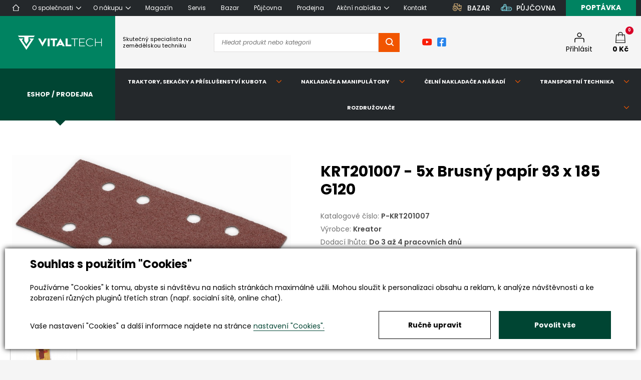

--- FILE ---
content_type: text/html; charset=utf-8
request_url: https://www.vitaltech.cz/produkty-krt201007-5x-brusny-papir-93-x-185-g120-detail-20408
body_size: 108445
content:

<!DOCTYPE html>
<html lang="cs">
<head><title>
	KRT201007 - 5x Brusný papír 93 x 185 G120
</title>
<!-- begin - ~/templates/includes/Master/Headers.ascx - Parents: HtmlHead; templates_main_template_master; ewobjects_ewv_5e_5e13a070_9b25_40f9_bdf1_43ca2fbfe1f5_cs__nested_template_master; ControlContainerPage#__Page -->


<meta charset="utf-8" />
<meta http-equiv="X-UA-Compatible" content="IE=edge" />
<meta name="viewport" content="width=device-width, initial-scale=1" />
<meta name="title" content="Vitaltech" />
<meta name="author" content="CS Technologies s.r.o." />









<link rel="stylesheet" href="https://cdnjs.cloudflare.com/ajax/libs/font-awesome/6.4.0/css/all.min.css" integrity="sha512-iecdLmaskl7CVkqkXNQ/ZH/XLlvWZOJyj7Yy7tcenmpD1ypASozpmT/E0iPtmFIB46ZmdtAc9eNBvH0H/ZpiBw==" crossorigin="anonymous" referrerpolicy="no-referrer" />












<!-- Favicons -->
<link rel="apple-touch-icon" sizes="180x180" href="/templates/styles/images/favicons/apple-touch-icon.png?v=20092021">
<link rel="icon" type="image/png" sizes="32x32" href="/templates/styles/images/favicons/favicon-32x32.png?v=20092021">
<link rel="icon" type="image/png" sizes="16x16" href="/templates/styles/images/favicons/favicon-16x16.png?v=20092021">
<link rel="manifest" href="/templates/styles/images/favicons/site.webmanifest?v=20092021">
<link rel="mask-icon" href="/templates/styles/images/favicons/safari-pinned-tab.svg?v=20092021" color="#008361">
<link rel="shortcut icon" href="/templates/styles/images/favicons/favicon.ico?v=20092021">
<meta name="msapplication-TileColor" content="#008361">
<meta name="msapplication-config" content="/templates/styles/images/favicons/browserconfig.xml?v=20092021">
<meta name="theme-color" content="#ffffff">

<!-- Fonts -->
<link rel="preload" as="font" type="font/woff2" href="/templates/styles/fonts/poppins-v15-latin-ext_latin-500.woff2" crossorigin="crossorigin" />
<link rel="preload" as="font" type="font/woff2" href="/templates/styles/fonts/poppins-v15-latin-ext_latin-500italic.woff2" crossorigin="crossorigin" />
<link rel="preload" as="font" type="font/woff2" href="/templates/styles/fonts/poppins-v15-latin-ext_latin-600.woff2" crossorigin="crossorigin" />
<link rel="preload" as="font" type="font/woff2" href="/templates/styles/fonts/poppins-v15-latin-ext_latin-600italic.woff2" crossorigin="crossorigin" />
<link rel="preload" as="font" type="font/woff2" href="/templates/styles/fonts/poppins-v15-latin-ext_latin-700.woff2" crossorigin="crossorigin" />
<link rel="preload" as="font" type="font/woff2" href="/templates/styles/fonts/poppins-v15-latin-ext_latin-700italic.woff2" crossorigin="crossorigin" />
<link rel="preload" as="font" type="font/woff2" href="/templates/styles/fonts/poppins-v15-latin-ext_latin-italic.woff2" crossorigin="crossorigin" />
<link rel="preload" as="font" type="font/woff2" href="/templates/styles/fonts/poppins-v15-latin-ext_latin-regular.woff2" crossorigin="crossorigin" />

<!-- Fancybox3 -->



<!-- Slick -->




<!-- ReadMore -->


<!-- Magnific -->



<!-- end - ~/templates/includes/Master/Headers.ascx -->
<meta name="robots" content="index, follow" />
<meta property="og:image" content="https://www.vitaltech.cz/ew/ew_images/image_of_object?ObjectIdentifier=pli:23eda2b0-6f0d-4cda-8c2c-8487882ee7ec&amp;amp;Filter=85137656-c904-4612-b68a-427bba3d9247&amp;amp;ImageIndex=0&amp;amp;FailImage=bc5af4e7-5c19-45bc-b8a0-4a183c53d6ea" />
<meta property="og:title" content="KRT201007 - 5x Brusný papír 93 x 185 G120" />
<meta property="og:url" content="http://www.vitaltech.cz/produkty-krt201007-5x-brusny-papir-93-x-185-g120-detail-20408" />
<meta property="og:description" content="" />
<meta property="og:site_name" content="Vitaltech" />
<link rel="canonical" href="https://www.vitaltech.cz/produkty-krt201007-5x-brusny-papir-93-x-185-g120-detail-20408" />
<meta name="google-site-verification" content="KrhL96uQdR7xYBBzAsfI3hf39S5kn94knU-dsA-NuwY" />
<link href="/ew/62129f58-6367-4cef-89e1-7a4d197a7cb7-cs" rel="stylesheet" type="text/css"/>
<link href="/templates/widgets/CookieOptOut/css/CookieOptOut.css?v=1721723107" rel="stylesheet" type="text/css"/>
<link href="/templates/styles/css/menu.min.css" rel="stylesheet" type="text/css"/>
<link href="/templates/styles/css/main.css" rel="stylesheet" type="text/css"/>
<link href="/templates/styles/css/styles.css" rel="stylesheet" type="text/css"/>
<link href="/templates/styles/shared.css" rel="stylesheet" type="text/css"/>
<link href="/templates/styles/css/print.css" rel="stylesheet" type="text/css" media="print"/>
<link href="/templates/styles/css/printShared.css" rel="stylesheet" type="text/css" media="print"/>
<link href="/templates/styles/fa/light.min.css" rel="stylesheet" type="text/css"/>
<link href="/templates/styles/fa/regular.min.css" rel="stylesheet" type="text/css"/>
<link href="/templates/widgets/jquery.nouislider/nouislider.css" rel="stylesheet" type="text/css"/>
<link href="/templates/widgets/jquery.rateyo/jquery.rateyo.css" rel="stylesheet" type="text/css"/>
<link href="/templates/widgets/jquery.light-gallery/css/lightgallery.css" rel="stylesheet" type="text/css"/>
<link href="/templates/widgets/fancybox3/jquery.fancybox.min.css" rel="stylesheet" type="text/css"/>
<link href="/templates/widgets/slick/slick.css" rel="stylesheet" type="text/css"/>
<link href="/templates/widgets/slick/slick-theme.css" rel="stylesheet" type="text/css"/>
<link href="/templates/widgets/jquery.magnific-popup/jquery.magnific-popup.css" rel="stylesheet" type="text/css"/>
<script type="text/javascript">
var dataLayer=dataLayer||[];

</script>
<script type="text/javascript">
window.dataLayer.push({"event":"fireRemarketingTag","google_tag_params":{"ecomm_pagetype":"product","ecomm_prodid":["pli:23eda2b0-6f0d-4cda-8c2c-8487882ee7ec"]}});
</script>
<script src="/ew/pregenerated_content/widget_group_shared.js" type="text/javascript"></script>
<script src="/templates/widgets/CookieOptOut/js/CookieOptOut.js?v=1721722890" type="text/javascript"></script>
<script src="/templates/react/runtime-main.js" type="text/javascript"></script>
<script src="/templates/react/2.chunk.js" type="text/javascript"></script>
<script src="/templates/react/main.chunk.js" type="text/javascript"></script>
<script src="/templates/js/script.js?v=1748874144" type="text/javascript"></script>
<script src="/templates/js/main.js?v=1709821492" type="text/javascript"></script>
<script src="/templates/js/shared.js?v=1709821492" type="text/javascript"></script>
<script src="/templates/widgets/dialogs/dialogs.min.js" type="text/javascript"></script>
<script src="/templates/widgets/jquery.nouislider/nouislider.js" type="text/javascript"></script>
<script src="/templates/widgets/jquery.rateyo/jquery.rateyo.js" type="text/javascript"></script>
<script src="/templates/widgets/jquery.light-gallery/js/lightgallery.min.js" type="text/javascript"></script>
<script src="/templates/widgets/jquery.light-gallery/js/lg-fullscreen.min.js" type="text/javascript"></script>
<script src="/templates/widgets/jquery.light-gallery/js/lg-thumbnail.min.js" type="text/javascript"></script>
<script src="/templates/widgets/jquery.light-gallery/js/lg-video.min.js" type="text/javascript"></script>
<script src="/templates/widgets/fancybox3/jquery.fancybox.min.js" type="text/javascript"></script>
<script src="/templates/widgets/slick/slick.min.js" type="text/javascript"></script>
<script src="/templates/widgets/readmore/readmore.js" type="text/javascript"></script>
<script src="/templates/widgets/jquery.magnific-popup/jquery.magnific-popup.min.js" type="text/javascript"></script>
<script src="/WebResource.axd?d=607j80zjZ9_73YXgc1c1x1ja4gKb2tODglTTeVdI5fSUNC87qEnqNd7vtGrW9U3rgMrbKiaYP5u-gujbca-fCfYcRuxUQB5NhyTlMMUZSTqLwW2z1GdmoJUEejHJynVi1n7QdL2gQaMZwR7PTXcaOQ2&amp;t=638845397063835064" type="text/javascript"></script>
<script type="text/javascript">
EwCore.applicationPath = "/"; EwCore.lang = "cs"; EwCore.masterTemplateName = "main"; EwCore.extendPageContextData({"productsList":{"viewType":"itemDetail","productId":"23eda2b0-6f0d-4cda-8c2c-8487882ee7ec","productItemId":20408,"productObjId":"pli:23eda2b0-6f0d-4cda-8c2c-8487882ee7ec","productTitle":"KRT201007 - 5x Brusný papír 93 x 185 G120","brand":null,"listId":"dbc354f4-7174-47dd-b76e-c7ec4155b1b0","list":"Produkty","categoryId":"459d9692-c75a-401d-babb-69243043bdc9","categoryItemId":503,"categoryObjId":"plc:459d9692-c75a-401d-babb-69243043bdc9","categoryName":"příslušenství k bruskám","rootCategoryId":"3b24c503-47b3-4d2c-a470-78792af70b33","rootCategoryItemId":2694,"rootCategoryName":"Eshop / Prodejna","secLvlCategoryId":"51a5f370-5c74-42a6-a068-5a695291adc7","secLvlCategoryItemId":478,"secLvlCategoryName":"Nářadí","categoryPathItemId":"2694/478/501/503","categoryPath":"Eshop / Prodejna/Nářadí/brusky/příslušenství k bruskám"}});
</script>
<script src="/WebResource.axd?d=wsljEboAY0S0UPvW7wL8CKhfxe95lBizONwqrHbHLRKmkC6ncmbNPWfP1IH46wLaKaJBXf3DG8LAEUxB-1riStYL7qDZgrK6AS6aWlJ60qzJXhGMAnyFYrGSjnwkUaqcN7YzzkKz_nlvOtGpfMmDZaadeYO8DnWRDvklgKio1NkS3S5BTQcwEvEJluC0CpXJ0&amp;t=638845396903760406" type="text/javascript"></script>
<script type="text/javascript">
DataViewManager.setFirstPageUrl(1, "/produkty-krt201007-5x-brusny-papir-93-x-185-g120-detail-20408?RelationTags=%25lepsi%25&Page=1");
DataViewManager.setStateContextData(1, {"sortVariants":{"items":[{"identifier":"","name":null}],"propertyName":"Sort","selected":"","default":""},"viewVariants":{"items":[],"propertyName":"View","selected":null,"default":""}})

</script>
<script type="text/javascript">
DataViewManager.setFirstPageUrl(2, "/produkty-krt201007-5x-brusny-papir-93-x-185-g120-detail-20408?RelationTags=%25lepsi%25&Page=1");
DataViewManager.setStateContextData(2, {"sortVariants":{"items":[{"identifier":"","name":null}],"propertyName":"Sort","selected":"","default":""},"viewVariants":{"items":[],"propertyName":"View","selected":null,"default":""}})

</script>
<script type="text/javascript">
DataViewManager.setFirstPageUrl(3, "/produkty-krt201007-5x-brusny-papir-93-x-185-g120-detail-20408?RelationTags=%25lepsi%25&Page=1");
DataViewManager.setStateContextData(3, {"sortVariants":{"items":[{"identifier":"","name":null}],"propertyName":"Sort","selected":"","default":""},"viewVariants":{"items":[],"propertyName":"View","selected":null,"default":""}})

</script>
<script type="text/javascript">
DataViewManager.setFirstPageUrl(4, "/produkty-krt201007-5x-brusny-papir-93-x-185-g120-detail-20408");
DataViewManager.setStateContextData(4, {"sortVariants":{"items":[{"identifier":"","name":""}],"propertyName":"Sort","selected":"","default":""},"viewVariants":{"items":[],"propertyName":"View","selected":null,"default":""}})

</script>
<script type="text/javascript">
DataViewState.setStateContextData('default', {})
</script>
<script type="text/javascript">

                (function(w,d,s,l,i){w[l]=w[l]||[];w[l].push({'gtm.start':
new Date().getTime(),event:'gtm.js'});var f=d.getElementsByTagName(s)[0],
j=d.createElement(s),dl=l!='dataLayer'?'&l='+l:'';j.async=true;j.src=
'//www.googletagmanager.com/gtm.js?id='+i+dl;f.parentNode.insertBefore(j,f);
})(window,document,'script','dataLayer','GTM-NQZ87P');


</script>
<meta name="description" content="KRT201007 - 5x Brusný papír 93 x 185 G120" /><meta name="keywords" content="krt201007,brusný,papír,185,g120" /></head>
<body itemscope="" itemtype="http://schema.org/WebPage">
    
    


    <div class="inpage_cookieOptOutForm hidden" data-nosnippet="true" style="display: none;">
        

<div id="cookieOptOutForm" class="formSkinDefault cookieOptOutForm" data-show-detailed="0" data-nosnippet="true">
    <div class="cookies-box2" data-nosnippet="true">
        <a class="cookie-button-back" data-hide-possible="true" data-detailed-condition="true" href="javascript:toggleCookieOptOutFormDetail();">Zpět</a>

        <div data-hide-possible="true" data-detailed-condition="true">
            <div><p class="h1-second">Nastavení "Cookies"</p><p>Používáme "Cookies" k tomu, abyste si návštěvu na našich stránkách maximálně užili. Mohou sloužit k personalizaci obsahu a reklam, k analýze návštěvnosti a k zobrazení různých pluginů třetích stran (např. socialní sítě, online chat). S našimi partnery z oblasti sociálních sítí, reklamy a webové analytiky současně sdílíme informace o Vašem používání stránky v anonymizované formě. <a href="http://www.google.com/policies/privacy/partners/" target="_blank">Bližší informace naleznete zde.</a></p></div>
                <div class="cookie-box__card" style="">
        <div class="cookie-card">
            <p class="h2text">Marketing</p><p>Marketingové "Cookies" slouží ke sledování chování zákazníka na webu. Jejich cílem je zprostředkovat relevantní a užitečnou reklamu pro každého individuálního uživatele, čímž jsou výhodné pro všechny. (<a href="/pages/cookies/table.aspx#marketing" target="_blank">více</a>)</p>
            <div class="cookie-button-slider__wrapper">
                <label class="cookie-button-slider">
                            <input type="checkbox" data-consent="true" id="ad_storage" />
                    <span class="cookie-slider"></span>
                </label>
            </div>
        </div>
    </div>

                <div class="cookie-box__card" style="">
        <div class="cookie-card">
            <p class="h2text">Statistika</p><p>Statistické "Cookies" pomáhají majitelům webových stránek s porozumněním toho, jak se uživatelé na jejich stránkách chovají tím, že sbírají a reportují anonymní data. (<a href="/pages/cookies/table.aspx#analytics" target="_blank">více</a>)</p>
            <div class="cookie-button-slider__wrapper">
                <label class="cookie-button-slider">
                            <input type="checkbox" data-consent="true" id="analytics_storage" />
                    <span class="cookie-slider"></span>
                </label>
            </div>
        </div>
    </div>

                <div class="cookie-box__card" style="">
        <div class="cookie-card">
            <p class="h2text">Technické</p><p>Tyto "Cookies" jsou pro funkčnost webové stránky nepostradatelné a zajišťují její fungování např. při navigaci a dostupnosti uživatelských sekcí. Tato stránka nemůže správně fungovat, pokud nejsou "Cookies" povoleny. (<a href="/pages/cookies/table.aspx#necessary" target="_blank">více</a>)</p>
            <div class="cookie-button-slider__wrapper">
                <label class="cookie-button-slider">
                        <input type="checkbox" class="readonly" data-consent="true" id="functionality_storage" onclick="return false;" checked="checked" />
                    <span class="cookie-slider"></span>
                </label>
            </div>
        </div>
    </div>

                <div class="cookie-box__card" style="display:none;">
        <div class="cookie-card">
            <p class="h2text">Personalizační</p><p>Tyto "Cookies" pomáhají především personalizovat obsah např. nabídkou konkrétních produktů dle historie vašeho procházení webu nebo podle objednávek. (<a href="/pages/cookies/table.aspx" target="_blank">více</a>)</p>
            <div class="cookie-button-slider__wrapper">
                <label class="cookie-button-slider">
                        <input type="checkbox" class="readonly" data-consent="true" id="personalization_storage" onclick="return false;" checked="checked" />
                    <span class="cookie-slider"></span>
                </label>
            </div>
        </div>
    </div>

                <div class="cookie-box__card" style="display:none;">
        <div class="cookie-card">
            <p class="h2text">Bezpečnost</p><p>Bezpečnostní neboli security "Cookies" náš web nepoužívá. (<a href="/pages/cookies/table.aspx" target="_blank">více</a>)</p>
            <div class="cookie-button-slider__wrapper">
                <label class="cookie-button-slider">
                        <input type="checkbox" class="readonly" data-consent="true" id="security_storage" onclick="return false;" checked="checked" />
                    <span class="cookie-slider"></span>
                </label>
            </div>
        </div>
    </div>

                <div class="cookie-box__card" style="">
        <div class="cookie-card">
            <p class="h2text">Uživatelské preference</p><p>Monitoruje souhlas uživatele, k poskytnutí uživatelských dat službám Googlu pro reklamní účely(<a href="/pages/cookies/table.aspx#marketing" target="_blank">více</a>)</p>
            <div class="cookie-button-slider__wrapper">
                <label class="cookie-button-slider">
                            <input type="checkbox" data-consent="true" id="ad_user_data" />
                    <span class="cookie-slider"></span>
                </label>
            </div>
        </div>
    </div>

                <div class="cookie-box__card" style="">
        <div class="cookie-card">
            <p class="h2text">Perzonalizační data</p><p>Monitoruje souhlas uživatele, k zacílení personalizovaných reklam službami (produkty) Googlu. (<a href="/pages/cookies/table.aspx#marketing" target="_blank">více</a>)</p>
            <div class="cookie-button-slider__wrapper">
                <label class="cookie-button-slider">
                            <input type="checkbox" data-consent="true" id="ad_personalization" />
                    <span class="cookie-slider"></span>
                </label>
            </div>
        </div>
    </div>

        </div>

        <div data-hide-possible="true" data-detailed-condition="false">
            <p class="h1-first">Souhlas s použitím "Cookies"</p><p>Používáme "Cookies" k tomu, abyste si návštěvu na našich stránkách maximálně užili. Mohou sloužit k personalizaci obsahu a reklam, k analýze návštěvnosti a ke zobrazení různých pluginů třetích stran (např. socialní sítě, online chat).</p> 
        </div>
        <div class="cookies-box__bottom">
            <div class="common__content">
                <p>Vaše nastavení "Cookies" a další informace najdete na stránce <a href="/pages/cookies/info.aspx?Lang=cs" target="_blank">nastavení "Cookies".</a></p>
            </div>

            <div class="cookies-box__buttons">
                
                <a class="cookie-button cookie-button--settings" data-hide-possible="true" data-detailed-condition="false" href="javascript:toggleCookieOptOutFormDetail();">Ručně upravit</a>
                <a class="cookie-button cookie-button--settings" data-hide-possible="true" data-detailed-condition="true" href="javascript:consentChosen();">Povolit vybran&#233;</a>
                <a class="cookie-button cookie-button--allow" href="javascript: consentAll();">Povolit vše</a>
            </div>
        </div>
    </div>
</div>
<script>
    var cookieOptOutFormDetailed = document.getElementById('cookieOptOutForm').getAttribute('data-show-detailed') == "1";
    var hideItems = Array.from(document.querySelectorAll('[data-hide-possible="true"]'));
    var consentItems = Array.from(document.querySelectorAll('[data-consent="true"]'));
	handleHideItems();
    function toggleCookieOptOutFormDetail() {
        cookieOptOutFormDetailed = !cookieOptOutFormDetailed;
        handleHideItems();
    }

    function handleHideItems() {
        hideItems.forEach(item => {
            var hasToBeTrue = item.getAttribute('data-detailed-condition') !== "false";
            if ((hasToBeTrue !== false && cookieOptOutFormDetailed !== false) || (hasToBeTrue !== true && cookieOptOutFormDetailed !== true)) {
                item.style.display = "block";
            } else {
                item.style.display = "none";
            }
        });
    }

    function consentChosen() {
        consentItems.forEach(item => {
            cookieOptOutSetConsent(item.id, item.checked ? "1" : "0");
        });
        cookieOptOutPost();
        $.magnificPopup.close();
    }

    function consentAll() {
        cookieOptOutSetConsentAll();
        $.magnificPopup.close();
    }

    window.addEventListener("load", function (event) {
        cookieOptOutLoad();
        //handleHideItems();
    });
</script>


    </div>


    <div class="page">
      <header
        class="header"
        role="banner"
        itemscope=""
        itemtype="http://schema.org/WPHeader"
      >
        <div class="header__top">
          <div class="container">
            <div class="header-top">
              <nav class="header-top__nav">
                
<ul class="navigation">
        <li class="">
                <a href="/" data-key="da5199e8-530a-4783-bd3d-2e298b862dce">
                    <span>Home</span>
                </a>
        </li>
        <li class=" has-child">
                <a href="/o-spolecnosti"><span>O společnosti</span></a>
                <ul>
                        <li>
                            <a href="/volna-pracovni-mista" data-key="5480279b-da2d-4327-ba19-525a987375fd">Kari&#233;ra</a>
                        </li>
                </ul>
        </li>
        <li class=" has-child">
                <a href="/o-nakupu"><span>O n&#225;kupu</span></a>
                <ul>
                        <li>
                            <a href="/jak-nakupovat" data-key="e5660555-78cd-4046-a3a2-bf00f8c82744">Jak nakupovat</a>
                        </li>
                        <li>
                            <a href="/doprava-a-platba" data-key="81fa4d66-eafd-4bce-9da3-c8765db2e7e3">Doprava  a platba</a>
                        </li>
                        <li>
                            <a href="/obchodni-podminky" data-key="c209cd00-a4c4-4109-8ee5-013d6dafd316">Obchodn&#237; podm&#237;nky</a>
                        </li>
                        <li>
                            <a href="/odstoupeni-od-smlouvy" data-key="89b95661-d3f3-432f-bf77-e61490270f97">Odstoupen&#237; od smlouvy</a>
                        </li>
                        <li>
                            <a href="/formular-pro-odstoupeni-od-smlouvy" data-key="95b850da-a6e4-4514-af65-147827a9c84d">Formul&#225;ř pro odstoupen&#237; od smlouvy</a>
                        </li>
                        <li>
                            <a href="/reklamace" data-key="2fc75942-4f33-4c80-a30d-03ca7a07d7eb"> Reklamace</a>
                        </li>
                </ul>
        </li>
        <li class="">
                <a href="/magazin" data-key="e295e6ee-7950-4f16-b991-737f221aa4c5">
                    <span>Magaz&#237;n</span>
                </a>
        </li>
        <li class="">
                <a href="/servis" data-key="b68f24f0-163a-40e2-8488-4fd847369b5c">
                    <span>Servis</span>
                </a>
        </li>
        <li class="">
                <a href="/bazos-zemedelske-techniky" data-key="571ae6e2-77c7-4433-a50b-b0d90e8c1937">
                    <span>Bazar</span>
                </a>
        </li>
        <li class="">
                <a href="/pujcovna-stroju" data-key="10567ec6-017a-4880-bbe3-2b6206c1fd8b">
                    <span>Půjčovna</span>
                </a>
        </li>
        <li class="">
                <a href="/prodejna" data-key="601f54df-bcce-456a-a9dc-abc9bf4bbf5e">
                    <span>Prodejna</span>
                </a>
        </li>
        <li class=" has-child">
                <a href="/akcni-produkty"><span>Akčn&#237; nab&#237;dka</span></a>
                <ul>
                        <li>
                            <a href="/akcni-produkty-kubota" data-key="5a7f1bdb-a801-486e-9a70-be70030d6be2">Akce Kubota</a>
                        </li>
                        <li>
                            <a href="/akce" data-key="15d440a2-10b7-4b32-95f6-8a360d89f73c">Akce zahradn&#237; techniky a n&#225;řad&#237;</a>
                        </li>
                </ul>
        </li>
        <li class="">
                <a href="/kontaktni-informace" data-key="1298b8bd-de2c-4988-8e6e-02ec630f31fd">
                    <span>Kontakt</span>
                </a>
        </li>
</ul>


              </nav>
              <div class="header-top__contacts">
                <!--<div class="header-top__phone">
                  <img src="/templates/styles/images/phone.svg" alt="Telefon" />
                  Potřebujete poradit? <strong>Volejte <a href="tel:+420776217712">+420 776 217 712</a></strong>
                </div>-->
                <a class="header-top__link" href="/produkty-bazar-842"><img alt="Bazar" src="/templates/styles/images/ico-bazar.jpg" /> <span>BAZAR</span> </a><a class="header-top__link" href="/produkty-pujcovna-749"><img alt="Půjčovna" src="/templates/styles/images/ico-pujcovna.jpg" /> <span>PŮJČOVNA</span> </a>
                <a href="javascript:openDemandForm()" class="header-top__button">
                  <span>Poptávka</span>
                </a>
              </div>
            </div>
          </div>
        </div>
        
<div class="header-mobile">
    <ul class="navigation">
        <li class="">
                <a href="/" data-key="da5199e8-530a-4783-bd3d-2e298b862dce">
                    <span>Home</span>
                </a>
        </li>
        <li class=" has-child">
                <a href="/o-spolecnosti" data-expando="a8d949a7-6fdd-4e15-a03c-e107fe951d99"><span>O společnosti</span></a>
                <button type="button"></button>
                <ul id="a8d949a7-6fdd-4e15-a03c-e107fe951d99">
                        <li>
                            <a href="/volna-pracovni-mista" data-key="5480279b-da2d-4327-ba19-525a987375fd">Kari&#233;ra</a>
                        </li>
                </ul>
        </li>
        <li class=" has-child">
                <a href="/o-nakupu" data-expando="5f5a86e8-e31f-4b58-b33d-612ab11fe3bf"><span>O n&#225;kupu</span></a>
                <button type="button"></button>
                <ul id="5f5a86e8-e31f-4b58-b33d-612ab11fe3bf">
                        <li>
                            <a href="/jak-nakupovat" data-key="e5660555-78cd-4046-a3a2-bf00f8c82744">Jak nakupovat</a>
                        </li>
                        <li>
                            <a href="/doprava-a-platba" data-key="81fa4d66-eafd-4bce-9da3-c8765db2e7e3">Doprava  a platba</a>
                        </li>
                        <li>
                            <a href="/obchodni-podminky" data-key="c209cd00-a4c4-4109-8ee5-013d6dafd316">Obchodn&#237; podm&#237;nky</a>
                        </li>
                        <li>
                            <a href="/odstoupeni-od-smlouvy" data-key="89b95661-d3f3-432f-bf77-e61490270f97">Odstoupen&#237; od smlouvy</a>
                        </li>
                        <li>
                            <a href="/formular-pro-odstoupeni-od-smlouvy" data-key="95b850da-a6e4-4514-af65-147827a9c84d">Formul&#225;ř pro odstoupen&#237; od smlouvy</a>
                        </li>
                        <li>
                            <a href="/reklamace" data-key="2fc75942-4f33-4c80-a30d-03ca7a07d7eb"> Reklamace</a>
                        </li>
                </ul>
        </li>
        <li class="">
                <a href="/magazin" data-key="e295e6ee-7950-4f16-b991-737f221aa4c5">
                    <span>Magaz&#237;n</span>
                </a>
        </li>
        <li class="">
                <a href="/servis" data-key="b68f24f0-163a-40e2-8488-4fd847369b5c">
                    <span>Servis</span>
                </a>
        </li>
        <li class="">
                <a href="/bazos-zemedelske-techniky" data-key="571ae6e2-77c7-4433-a50b-b0d90e8c1937">
                    <span>Bazar</span>
                </a>
        </li>
        <li class="">
                <a href="/pujcovna-stroju" data-key="10567ec6-017a-4880-bbe3-2b6206c1fd8b">
                    <span>Půjčovna</span>
                </a>
        </li>
        <li class="">
                <a href="/prodejna" data-key="601f54df-bcce-456a-a9dc-abc9bf4bbf5e">
                    <span>Prodejna</span>
                </a>
        </li>
        <li class=" has-child">
                <a href="/akcni-produkty" data-expando="8d7a4b1c-fc53-43c2-946f-8dd6ddb53830"><span>Akčn&#237; nab&#237;dka</span></a>
                <button type="button"></button>
                <ul id="8d7a4b1c-fc53-43c2-946f-8dd6ddb53830">
                        <li>
                            <a href="/akcni-produkty-kubota" data-key="5a7f1bdb-a801-486e-9a70-be70030d6be2">Akce Kubota</a>
                        </li>
                        <li>
                            <a href="/akce" data-key="15d440a2-10b7-4b32-95f6-8a360d89f73c">Akce zahradn&#237; techniky a n&#225;řad&#237;</a>
                        </li>
                </ul>
        </li>
        <li class="">
                <a href="/kontaktni-informace" data-key="1298b8bd-de2c-4988-8e6e-02ec630f31fd">
                    <span>Kontakt</span>
                </a>
        </li>
    </ul>
</div>

<script>

    $('.xxx').on('click', function (e) {
        e.preventDefault();
        $(this).toggleClass('open')
        $(this).parent().children('ul').slideToggle("fast", function () { });
    })

</script>
        <div class="header__main">
          <div class="container">
            <div class="header-main">
              <div class="header__logo">
                  
<!-- begin - ~/templates/includes/Master/Logo.ascx - Parents: templates_main_template_master; ewobjects_ewv_5e_5e13a070_9b25_40f9_bdf1_43ca2fbfe1f5_cs__nested_template_master; ControlContainerPage#__Page -->


<a href="/" title="">                  
    <div class="header-logo">
        <span>Vitaltech</span>
        <img src="/templates/styles/images/logo.svg" alt="Vitaltech" />
    </div>
</a>






<!-- end - ~/templates/includes/Master/Logo.ascx -->
                
              </div>
              <div class="header__content">
                <div class="header__left">
                  <div class="header__text">
                    <p>
  Skutečný specialista na<br />
  zemědělskou techniku 
</p>
                  </div>
                  <div class="header__search">
                      <div data-pp-controller="default">

		
<div id="shopSearch" class="partial-panel" data-panel="{}">

		<div class="search">

    <input class="inputSearch selected" data-qs-min-length="3"
           data-pp-element="param" data-pp-type="get" name="SearchQuery" autocomplete="off" placeholder="Hledat produkt nebo kategorii" type="text" data-qs-element="input" data-target="shopSearch"/>


    <a data-shop-search="button" href="/vyhledavani?SearchQuery=" class="buttonSearch"
       title="Vyhledat produkt nebo značku" data-qs-element="submit" data-target="/vyhledavani">
    </a>
    <a data-shop-search="close" href="javascript:void(0)" class="buttonClose header-search-form__close"
       title="Zavřít">
        <span>+</span>
    </a>
</div>

</div>


</div>
                  </div>
                  <div class="header__social">
                    <a href="https://www.youtube.com/channel/UCdY609AX5oSJeE2N_79L8IQ" rel="nofollow" target="_blank"><img alt="" src="/templates/styles/images/youtube.png" /> </a><a href="https://www.facebook.com/vitaltech.cz" rel="nofollow" target="_blank"><img alt="" src="/templates/styles/images/facebook.png" /> </a>
                  </div>
                </div>
                <div class="header__right">
                  <div class="header__actions">
                    <button type="button" class="header__action header-search__btn">
                      <img src="/templates/styles/images/search.svg" alt="Vyhledávání" />
                      <span>Vyhledat</span>
                    </button>
                    <div id="ctl00_ctl00_ctl11">
    <a href="javascript: openDialogLoginForm()" class="header__action">
        <img src="/templates/styles/images/user.svg" alt="Můj profil" />
        <span>Přihl&#225;sit</span>
    </a>
</div><script type="text/javascript">//<![CDATA[
PartialRenderControls.registerPartialRenderControlInstance('ctl00_ctl00_ctl11', 'Em_ShopOrders_CustomerLoginStatus', {"templateName":null}, 'Shop,ShopCustomer');
//]]></script>

                    <div id="ctl00_ctl00_ctl12"><a href="/obchod/kosik" class="header__action ">
    <div class="cart-count">0</div>
    <img src="/templates/styles/images/cart.svg" alt="Košík" />
    <span><strong>0  Kč</strong></span>
</a>    </div><script type="text/javascript">//<![CDATA[
PartialRenderControls.registerPartialRenderControlInstance('ctl00_ctl00_ctl12', 'Em_ShopOrders_CartPreview', {"templateName":null,"cartName":null}, 'Shop,ShopCustomer,ShopOrders,ShopCart');
//]]></script>
                              
                  </div>
    
                  <button type="button" class="header-toggle header-mobile-toggle">
                    <div class="header-toggle__icon">
                      <span></span>
                      <span></span>
                      <span></span>
                      <span></span>
                    </div>
                    <div class="header-toggle__label">
                      <span class="toggle-lbl-1">Menu</span>
                      <span class="toggle-lbl-2">Zavřít</span>
                    </div>
                  </button>    
                </div>
              </div>    
            </div>
          </div>        
        </div>
          

<div class="header__categories">

    <div class="fake-cat-menu">
        <div class="container">
            <div class="header-categories">
                <div class="header-categories-shop">
                    <a href="/produkty-eshop-prodejna-2694" class="header-categories-shop__button"><span>Eshop / Prodejna</span></a>
                </div>
                <div class="header-categories__others">
                    <ul class="header-categories-others">
                            <li class="has-child">
                                <a href="/produkty-traktory-malotraktory-sekacky-a-prislusenstvi-kubota-480" target="">
                                    <span>Traktory, sekačky a př&#237;slušenstv&#237; Kubota</span>
                                </a>
                            </li>
                            <li class="has-child">
                                <a href="/produkty-nakladace-a-manipulatory-giant-481" target="">
                                    <span>Nakladače a manipul&#225;tory</span>
                                </a>
                            </li>
                            <li class="has-child">
                                <a href="/produkty-celni-nakladace-a-naradi-sonarol-1457" target="">
                                    <span>Čeln&#237; nakladače a n&#225;řad&#237;</span>
                                </a>
                            </li>
                            <li class="has-child">
                                <a href="/produkty-transportni-technika-stronga-483" target="">
                                    <span>Transportn&#237; technika</span>
                                </a>
                            </li>
                            <li class="has-child">
                                <a href="/produkty-rozdruzovace-teagle-482" target="">
                                    <span>Rozdružovače</span>
                                </a>
                            </li>
                    </ul>
                </div>
            </div>
        </div>
    </div>

    <div class="real-cat-menu">
        <div class="container" id="root">
            <script type="application/json">
                {"baseUrl":"https://www.vitaltech.cz","level1current":"/produkty-eshop-prodejna-2694","level4current":"/produkty-prislusenstvi-k-bruskam-503","level2selected":"/produkty-naradi-478","level3selected":"/produkty-brusky-501","level3next":"/produkty-brusky-501"}
            </script>
        </div>
    </div>

</div>

          
<style>
    .mobile-menu {
        display: block;
    }

    @media only screen and (min-width: 1200px) {
        .mobile-menu {
            display: none;
        }
    }
</style>


<div class="mobile-menu">
    <button type="button" class="mobile-menu__open-button">Nabídka produktů</button>
    <div class="mobile-menu__menu">
            <div>
        <a href="/produkty-eshop-prodejna-2694" class="mobile-menu__category-title selected"><span>Eshop / Prodejna</span></a>
        <button class="mobile-menu__toggle-subcats mobile-menu__toggle-subcats--white" type="button"></button>
        <ul>
                <li class="nodecategory has-children ">
                    <a href="/produkty-vse-pro-zahradu-479" target="">
                        <span>Vše pro zahradu</span>
                    </a>

                        <button class="mobile-menu__toggle-subcats" type="button"></button>
                        <ul>
                                <li class="">
                                    <a href="/produkty-zahradni-technika-751" target="">
                                        <span>zahradn&#237; technika</span>
                                    </a>
                                </li>
                                <li class="">
                                    <a href="/produkty-zpracovani-pudy-759" target="">
                                        <span>zpracov&#225;n&#237; půdy</span>
                                    </a>
                                </li>
                                <li class="">
                                    <a href="/produkty-zpracovani-dreva-752" target="">
                                        <span>zpracov&#225;n&#237; dřeva</span>
                                    </a>
                                </li>
                                <li class="">
                                    <a href="/produkty-vodni-program-750" target="">
                                        <span>vodn&#237; program</span>
                                    </a>
                                </li>
                                <li class="">
                                    <a href="/produkty-rucni-naradi-767" target="">
                                        <span>ručn&#237; n&#225;řad&#237;</span>
                                    </a>
                                </li>
                                <li class="">
                                    <a href="/produkty-ochrana-rostlin-a-hnojeni-760" target="">
                                        <span>ochrana rostlin a hnojen&#237;</span>
                                    </a>
                                </li>
                                <li class="">
                                    <a href="/produkty-skleniky-a-kompostery-768" target="">
                                        <span>sklen&#237;ky a kompost&#233;ry</span>
                                    </a>
                                </li>
                                <li class="">
                                    <a href="/produkty-zahradni-nabytek-773" target="">
                                        <span>zahradn&#237; n&#225;bytek</span>
                                    </a>
                                </li>
                                <li class="">
                                    <a href="/produkty-grily-765" target="">
                                        <span>grily</span>
                                    </a>
                                </li>
                                <li class="">
                                    <a href="/produkty-bazeny-a-sauny-764" target="">
                                        <span>Baz&#233;ny a sauny</span>
                                    </a>
                                </li>
                                <li class="">
                                    <a href="/produkty-krbova-kamna-766" target="">
                                        <span>krbov&#225; kamna</span>
                                    </a>
                                </li>
                                <li class="">
                                    <a href="/produkty-ostatni-769" target="">
                                        <span>ostatn&#237;</span>
                                    </a>
                                </li>
                                <li class="">
                                    <a href="/produkty-zimni-udrzba-771" target="">
                                        <span>zimn&#237; &#250;držba</span>
                                    </a>
                                </li>
                                <li class="">
                                    <a href="/produkty-centraly-a-kompresory-1019" target="">
                                        <span>centr&#225;ly a kompresory</span>
                                    </a>
                                </li>
                                <li class="">
                                    <a href="/produkty-mycky-1020" target="">
                                        <span>myčky</span>
                                    </a>
                                </li>
                                <li class="">
                                    <a href="/produkty-separatory-popela-a-vysavace-1021" target="">
                                        <span>separ&#225;tory popela a vysavače</span>
                                    </a>
                                </li>
                                <li class="">
                                    <a href="/produkty-zahradni-domky-1022" target="">
                                        <span>zahradn&#237; domky</span>
                                    </a>
                                </li>
                                <li class="">
                                    <a href="/produkty-prepravniky-1023" target="">
                                        <span>přepravn&#237;ky</span>
                                    </a>
                                </li>
                                <li class="">
                                    <a href="/produkty-srotovniky-1024" target="">
                                        <span>šrotovn&#237;ky</span>
                                    </a>
                                </li>
                                <li class="">
                                    <a href="/produkty-zemni-vrtaky-a-michacky-1025" target="">
                                        <span>zemn&#237; vrt&#225;ky a m&#237;chačky</span>
                                    </a>
                                </li>
                                <li class="">
                                    <a href="/produkty-oleje-a-maziva-1422" target="">
                                        <span>Benz&#237;ny, oleje a maziva</span>
                                    </a>
                                </li>
                                <li class="">
                                    <a href="/produkty-mulcovaci-kura-2785" target="">
                                        <span>Mulčovac&#237; kůry</span>
                                    </a>
                                </li>
                                <li class="">
                                    <a href="/produkty-odlucovace-kondenzatu-3107" target="">
                                        <span>Odlučovače kondenz&#225;tu</span>
                                    </a>
                                </li>
                                <li class="">
                                    <a href="/produkty-odvlhcovace-3113" target="">
                                        <span>Odvlhčovače</span>
                                    </a>
                                </li>
                                <li class="">
                                    <a href="/produkty-plachty-3104" target="">
                                        <span>Plachty</span>
                                    </a>
                                </li>
                                <li class="">
                                    <a href="/produkty-zatezove-a-pojezdove-desky-2966" target="">
                                        <span>Pojezdov&#233; desky</span>
                                    </a>
                                </li>
                                <li class="">
                                    <a href="/produkty-presivace-1405" target="">
                                        <span>Přes&#237;vače</span>
                                    </a>
                                </li>
                                <li class="">
                                    <a href="/produkty-rozmetadla-1581" target="">
                                        <span>Rozmetadla</span>
                                    </a>
                                </li>
                                <li class="">
                                    <a href="/produkty-schudky-3114" target="">
                                        <span>Schůdky</span>
                                    </a>
                                </li>
                                <li class="">
                                    <a href="/produkty-topidla-1391" target="">
                                        <span>Topidla</span>
                                    </a>
                                </li>
                                <li class="">
                                    <a href="/produkty-zebriky-3101" target="">
                                        <span>Žebř&#237;ky</span>
                                    </a>
                                </li>
                                <li class="">
                                    <a href="/produkty-stavebni-a-zahradni-kolecka-1644" target="">
                                        <span>Stavebn&#237; a zahradn&#237; kolečka</span>
                                    </a>
                                </li>
                        </ul>
                </li>
                <li class="nodecategory has-children selected">
                    <a href="/produkty-naradi-478" target="">
                        <span>N&#225;řad&#237;</span>
                    </a>

                        <button class="mobile-menu__toggle-subcats" type="button"></button>
                        <ul>
                                <li class="">
                                    <a href="/produkty-vrtacky-sroubovaky-bouraci-kladiva-michadla-498" target="">
                                        <span>vrtačky, šroubov&#225;ky, bourac&#237; kladiva, m&#237;chadla</span>
                                    </a>
                                </li>
                                <li class="">
                                    <a href="/produkty-bity-vrtaky-platky-500" target="">
                                        <span>bity, vrt&#225;ky, pl&#225;tky</span>
                                    </a>
                                </li>
                                <li class="selected">
                                    <a href="/produkty-brusky-501" target="">
                                        <span>brusky</span>
                                    </a>
                                </li>
                                <li class="">
                                    <a href="/produkty-dilenske-prislusenstvi-756" target="">
                                        <span>d&#237;lensk&#233; př&#237;slušenstv&#237;</span>
                                    </a>
                                </li>
                                <li class="">
                                    <a href="/produkty-frezy-a-frezky-506" target="">
                                        <span>fr&#233;zy a fr&#233;zky</span>
                                    </a>
                                </li>
                                <li class="">
                                    <a href="/produkty-hobliky-hoblovky-a-protahovacky-508" target="">
                                        <span>hobl&#237;ky, hoblovky a protahovačky</span>
                                    </a>
                                </li>
                                <li class="">
                                    <a href="/produkty-horkovzdusne-strikaci-a-vytlacovaci-pistole-509" target="">
                                        <span>horkovzdušn&#233;, stř&#237;kac&#237; a vytlačovac&#237; pistole</span>
                                    </a>
                                </li>
                                <li class="">
                                    <a href="/produkty-kotouce-510" target="">
                                        <span>kotouče</span>
                                    </a>
                                </li>
                                <li class="">
                                    <a href="/produkty-kufry-a-poradace-na-naradi-513" target="">
                                        <span>kufry a pořadače na n&#225;řad&#237;</span>
                                    </a>
                                </li>
                                <li class="">
                                    <a href="/produkty-tavne-pistole-a-pajky-755" target="">
                                        <span>Tavn&#233; pistole a p&#225;jky</span>
                                    </a>
                                </li>
                                <li class="">
                                    <a href="/produkty-autonabijecky-3105" target="">
                                        <span>Autonab&#237;ječky</span>
                                    </a>
                                </li>
                                <li class="">
                                    <a href="/produkty-pistole-na-penu-3110" target="">
                                        <span>Pistole na pěnu</span>
                                    </a>
                                </li>
                                <li class="">
                                    <a href="/produkty-radia-1413" target="">
                                        <span>R&#225;dia</span>
                                    </a>
                                </li>
                                <li class="">
                                    <a href="/produkty-soustruhy-a-prislusenstvi-1377" target="">
                                        <span>Soustruhy a př&#237;slušenstv&#237;</span>
                                    </a>
                                </li>
                                <li class="">
                                    <a href="/produkty-startovaci-zdroje-3115" target="">
                                        <span>Startovac&#237; zdroje</span>
                                    </a>
                                </li>
                                <li class="">
                                    <a href="/produkty-svarecky-na-ppr-trubky-3111" target="">
                                        <span>Sv&#225;řečky na PPR trubky</span>
                                    </a>
                                </li>
                                <li class="">
                                    <a href="/produkty-sveraky-1450" target="">
                                        <span>Svěr&#225;ky</span>
                                    </a>
                                </li>
                                <li class="">
                                    <a href="/produkty-vibracni-desky-1379" target="">
                                        <span>Vibračn&#237; desky</span>
                                    </a>
                                </li>
                                <li class="">
                                    <a href="/produkty-obrabeci-stroje-multifunkcni-518" target="">
                                        <span>obr&#225;běc&#237; stroje multifunkčn&#237;</span>
                                    </a>
                                </li>
                                <li class="">
                                    <a href="/produkty-pily-522" target="">
                                        <span>pily</span>
                                    </a>
                                </li>
                                <li class="">
                                    <a href="/produkty-prepravni-a-zvedaci-naradi-754" target="">
                                        <span>přepravn&#237; a zvedac&#237; n&#225;řad&#237;</span>
                                    </a>
                                </li>
                                <li class="">
                                    <a href="/produkty-rucni-naradi-525" target="">
                                        <span>ručn&#237; n&#225;řad&#237;</span>
                                    </a>
                                </li>
                                <li class="">
                                    <a href="/produkty-svarecky-kukly-stity-529" target="">
                                        <span>sv&#225;řečky, kukly, št&#237;ty</span>
                                    </a>
                                </li>
                        </ul>
                </li>
                <li class="nodecategory has-children ">
                    <a href="/produkty-ostatni-zemedelska-technika-753" target="">
                        <span>ostatn&#237; zemědělsk&#225; technika</span>
                    </a>

                        <button class="mobile-menu__toggle-subcats" type="button"></button>
                        <ul>
                                <li class="">
                                    <a href="/produkty-seci-stroje-terradonis-827" target="">
                                        <span>Sec&#237; stroje TERRADONIS</span>
                                    </a>
                                </li>
                                <li class="">
                                    <a href="/produkty-malotraktory-895" target="">
                                        <span>Malotraktory a př&#237;slušenstv&#237; Dakr</span>
                                    </a>
                                </li>
                                <li class="">
                                    <a href="/produkty-pluhy-492" target="">
                                        <span>Pluhy</span>
                                    </a>
                                </li>
                                <li class="">
                                    <a href="/produkty-mulcovace-496" target="">
                                        <span>Svahov&#233; mulčovače</span>
                                    </a>
                                </li>
                                <li class="">
                                    <a href="/produkty-sklizeci-technika-samon-2886" target="">
                                        <span>Skl&#237;zec&#237; technika Samon</span>
                                    </a>
                                </li>
                                <li class="">
                                    <a href="/produkty-frezy-drtice-a-plecky-struik-2887" target="">
                                        <span>Fr&#233;zy, drtiče a plečky Struik</span>
                                    </a>
                                </li>
                                <li class="">
                                    <a href="/produkty-mulcovace-quivogne-2758" target="">
                                        <span>Mulčovače Quivogne</span>
                                    </a>
                                </li>
                                <li class="">
                                    <a href="/produkty-paletizacni-zdvihaci-zarizeni-pro-malotraktory-2896" target="">
                                        <span>Paletizačn&#237; zdvihac&#237; zař&#237;zen&#237; pro malotraktory</span>
                                    </a>
                                </li>
                                <li class="">
                                    <a href="/produkty-rozdruzovace-slamy-vdw-2754" target="">
                                        <span>Rozdružovače sl&#225;my VDW</span>
                                    </a>
                                </li>
                                <li class="">
                                    <a href="/produkty-spalikovace-a-stepkovace-remet-2902" target="">
                                        <span>Špal&#237;kovače a štěpkovače REMET</span>
                                    </a>
                                </li>
                                <li class="">
                                    <a href="/produkty-zahradni-a-farmarska-technika-vares-3133" target="">
                                        <span>Zahradn&#237; a farm&#225;řsk&#225; technika VARES</span>
                                    </a>
                                </li>
                        </ul>
                </li>
                <li class="nodecategory  ">
                    <a href="/produkty-plachty-na-seno-a-slamu-1065" target="">
                        <span>Plachty na seno a sl&#225;mu</span>
                    </a>

                </li>
                <li class="nodecategory  ">
                    <a href="/produkty-cistici-pripravky-hyperin-2723" target="">
                        <span>Čist&#237;c&#237; př&#237;pravky HYPERIN</span>
                    </a>

                </li>
                <li class="nodecategory  ">
                    <a href="/produkty-elektrokolobezky-3273" target="">
                        <span>Elektrokoloběžky</span>
                    </a>

                </li>
                <li class="nodecategory  ">
                    <a href="/produkty-uzitkove-elektromobily-2736" target="">
                        <span>Elektromobily</span>
                    </a>

                </li>
                <li class="nodecategory has-children ">
                    <a href="/produkty-nahradni-dily-2907" target="">
                        <span>N&#225;hradn&#237; d&#237;ly</span>
                    </a>

                        <button class="mobile-menu__toggle-subcats" type="button"></button>
                        <ul>
                                <li class="">
                                    <a href="/produkty-nahradni-dily-kubota-2924" target="">
                                        <span>N&#225;hradn&#237; d&#237;ly KUBOTA</span>
                                    </a>
                                </li>
                                <li class="">
                                    <a href="/produkty-nahradni-dily-seco-2944" target="">
                                        <span>N&#225;hradn&#237; d&#237;ly SECO</span>
                                    </a>
                                </li>
                                <li class="">
                                    <a href="/produkty-nahradni-dily-stanley-black-and-decker-mtd-2927" target="">
                                        <span>N&#225;hradn&#237; d&#237;ly Stanley Black and Decker (MTD)</span>
                                    </a>
                                </li>
                                <li class="">
                                    <a href="/produkty-nahradni-dily-sonarol-2932" target="">
                                        <span>N&#225;hradn&#237; d&#237;ly Sonarol</span>
                                    </a>
                                </li>
                                <li class="">
                                    <a href="/produkty-prislusenstvi-giant-2935" target="">
                                        <span>Př&#237;slušenstv&#237; Giant</span>
                                    </a>
                                </li>
                        </ul>
                </li>
                <li class="nodecategory  ">
                    <a href="/produkty-darkove-poukazy-2756" target="">
                        <span>D&#225;rkov&#233; poukazy</span>
                    </a>

                </li>
        </ul>
    </div>

    <div>
        <a href="/produkty-traktory-malotraktory-sekacky-a-prislusenstvi-kubota-480" class="mobile-menu__category-title "><span>Traktory, sekačky a př&#237;slušenstv&#237; Kubota</span></a>
        <button class="mobile-menu__toggle-subcats mobile-menu__toggle-subcats--white" type="button"></button>
        <ul>
                <li class="nodecategory has-children ">
                    <a href="/produkty-traktory-kubota-758" target="">
                        <span>Zemědělsk&#233; traktory</span>
                    </a>

                        <button class="mobile-menu__toggle-subcats" type="button"></button>
                        <ul>
                                <li class="">
                                    <a href="/produkty-zemedelske-traktory-kubota-rada-m4003-66-74-hp-1711" target="">
                                        <span>Traktory M4003</span>
                                    </a>
                                </li>
                                <li class="">
                                    <a href="/produkty-zemedelske-traktory-kubota-rada-m5002n-73-115-hp-2947" target="">
                                        <span>Traktory M5002N</span>
                                    </a>
                                </li>
                                <li class="">
                                    <a href="/produkty-zemedelske-traktory-kubota-rada-m5002-95-113-hp-1634" target="">
                                        <span>Traktory M5002</span>
                                    </a>
                                </li>
                                <li class="">
                                    <a href="/produkty-zemedelske-traktory-rada-m6001u-104-143-hp-1712" target="">
                                        <span>Traktory M6001U</span>
                                    </a>
                                </li>
                                <li class="">
                                    <a href="/produkty-zemedelske-traktory-kubota-rada-m6002-141-161-hp-2674" target="">
                                        <span>Traktory M6002</span>
                                    </a>
                                </li>
                                <li class="">
                                    <a href="/produkty-zemedelske-traktory-rada-m7003-150-175-hp-1714" target="">
                                        <span>Traktory M7003</span>
                                    </a>
                                </li>
                        </ul>
                </li>
                <li class="nodecategory has-children ">
                    <a href="/produkty-univerzalni-traktory-887" target="">
                        <span>Univerz&#225;ln&#237; traktory</span>
                    </a>

                        <button class="mobile-menu__toggle-subcats" type="button"></button>
                        <ul>
                                <li class="">
                                    <a href="/produkty-univerzalni-traktory-kubota-rada-b1-12-24-hp-1728" target="">
                                        <span>Traktory B1</span>
                                    </a>
                                </li>
                                <li class="">
                                    <a href="/produkty-univerzalni-traktory-kubota-rada-b2-20-26-hp-1729" target="">
                                        <span>Traktory B2</span>
                                    </a>
                                </li>
                                <li class="">
                                    <a href="/produkty-univerzalni-traktory-kubota-rada-bx-23-26-hp-1730" target="">
                                        <span>Traktory BX</span>
                                    </a>
                                </li>
                                <li class="">
                                    <a href="/produkty-univerzalni-traktory-kubota-rada-lx-34-8-39-8-hp-2931" target="">
                                        <span>Traktory LX</span>
                                    </a>
                                </li>
                                <li class="">
                                    <a href="/produkty-univerzalni-traktory-kubota-rada-l1-38-50-hp-1731" target="">
                                        <span>Traktory L1</span>
                                    </a>
                                </li>
                                <li class="">
                                    <a href="/produkty-univerzalni-traktory-kubota-rada-l2-45-62-hp-1732" target="">
                                        <span>Traktory L2 </span>
                                    </a>
                                </li>
                                <li class="">
                                    <a href="/produkty-univerzalni-traktory-kubota-rada-ek-24-4-hp-2937" target="">
                                        <span>Traktory EK</span>
                                    </a>
                                </li>
                        </ul>
                </li>
                <li class="nodecategory has-children ">
                    <a href="/produkty-traktorove-sekacky-na-travu-kubota-2781" target="">
                        <span>Traktorov&#233; sekačky na tr&#225;vu</span>
                    </a>

                        <button class="mobile-menu__toggle-subcats" type="button"></button>
                        <ul>
                                <li class="">
                                    <a href="/produkty-traktorove-sekacky-kubota-rada-g-1042" target="">
                                        <span>Sekac&#237; traktory G</span>
                                    </a>
                                </li>
                                <li class="">
                                    <a href="/produkty-traktorove-sekacky-kubota-rada-gr-1040" target="">
                                        <span>Sekac&#237; traktory GR</span>
                                    </a>
                                </li>
                                <li class="">
                                    <a href="/produkty-traktorove-sekacky-kubota-rada-fc-2941" target="">
                                        <span>Sekac&#237; traktory FC</span>
                                    </a>
                                </li>
                                <li class="">
                                    <a href="/produkty-traktorove-sekacky-kubota-rada-f-1041" target="">
                                        <span>Sekac&#237; traktory F</span>
                                    </a>
                                </li>
                                <li class="">
                                    <a href="/produkty-traktorove-sekacky-kubota-rada-gzd-1043" target="">
                                        <span>Sekac&#237; traktory GZD</span>
                                    </a>
                                </li>
                                <li class="">
                                    <a href="/produkty-traktorove-sekacky-kubota-rada-zd-1044" target="">
                                        <span>Sekac&#237; traktory ZD</span>
                                    </a>
                                </li>
                                <li class="">
                                    <a href="/produkty-traktorove-sekacky-kubota-rada-z-1736" target="">
                                        <span>Sekac&#237; traktory Z</span>
                                    </a>
                                </li>
                        </ul>
                </li>
                <li class="nodecategory  ">
                    <a href="/produkty-viceucelova-vozidla-rtv-kubota-490" target="">
                        <span>V&#237;ce&#250;čelov&#225; vozidla RTV</span>
                    </a>

                </li>
                <li class="nodecategory has-children ">
                    <a href="/produkty-zavesna-technika-kubota-2782" target="">
                        <span>Z&#225;věsn&#225; technika</span>
                    </a>

                        <button class="mobile-menu__toggle-subcats" type="button"></button>
                        <ul>
                                <li class="">
                                    <a href="/produkty-zpracovani-pudy-orba-podmitka-predsetova-priprava-2948" target="">
                                        <span>Zpracov&#225;n&#237; půdy</span>
                                    </a>
                                </li>
                                <li class="">
                                    <a href="/produkty-seti-univerzalni-seti-rotacni-brany-presne-seti-kubota-2949" target="">
                                        <span>Set&#237;</span>
                                    </a>
                                </li>
                                <li class="">
                                    <a href="/produkty-ochrana-a-vyziva-aplikace-prumyslovych-hnojiv-ochrana-rostlin-2954" target="">
                                        <span>Ochrana a v&#253;živa</span>
                                    </a>
                                </li>
                                <li class="">
                                    <a href="/produkty-seceni-bez-kondicioneru-seceni-s-kondicionerem-obraceni-shrnovani-lisovani-baleni-2964" target="">
                                        <span>Sklizeň p&#237;cnin</span>
                                    </a>
                                </li>
                                <li class="">
                                    <a href="/produkty-krmeni-a-zastylani-rozdruzovani-3096" target="">
                                        <span>Krmen&#237; a zast&#253;l&#225;n&#237;</span>
                                    </a>
                                </li>
                                <li class="">
                                    <a href="/produkty-mulcovani-3097" target="">
                                        <span>Mulčov&#225;n&#237;</span>
                                    </a>
                                </li>
                                <li class="">
                                    <a href="/produkty-isobus-ovladani-3121" target="">
                                        <span>ISOBUS ovl&#225;d&#225;n&#237;</span>
                                    </a>
                                </li>
                        </ul>
                </li>
                <li class="nodecategory  ">
                    <a href="/produkty-prislusenstvi-kubota-2783" target="">
                        <span>Př&#237;slušenstv&#237;</span>
                    </a>

                </li>
        </ul>
    </div>
    <div>
        <a href="/produkty-nakladace-a-manipulatory-giant-481" class="mobile-menu__category-title "><span>Nakladače a manipul&#225;tory</span></a>
        <button class="mobile-menu__toggle-subcats mobile-menu__toggle-subcats--white" type="button"></button>
        <ul>
                <li class="nodecategory  ">
                    <a href="/produkty-mini-smykove-nakladace-giant-774" target="">
                        <span>Mini-smykov&#233; nakladače GiANT</span>
                    </a>

                </li>
                <li class="nodecategory  ">
                    <a href="/produkty-kloubove-nakladace-giant-775" target="">
                        <span>Kloubov&#233; nakladače GiANT</span>
                    </a>

                </li>
                <li class="nodecategory  ">
                    <a href="/produkty-teleskopicke-nakladace-a-manipulatory-giant-778" target="">
                        <span>Teleskopick&#233; nakladače a manipul&#225;tory GiANT</span>
                    </a>

                </li>
                <li class="nodecategory  ">
                    <a href="/produkty-elektricke-nakladace-giant-2872" target="">
                        <span>Elektrick&#233; nakladače GiANT</span>
                    </a>

                </li>
                <li class="nodecategory  ">
                    <a href="/produkty-naradi-k-nakladacum-giant-779" target="">
                        <span>N&#225;řad&#237; k nakladačum GiANT</span>
                    </a>

                </li>
                <li class="nodecategory  ">
                    <a href="/produkty-vibracni-desky-giant-2707" target="">
                        <span>Vibračn&#237; desky</span>
                    </a>

                </li>
                <li class="nodecategory  ">
                    <a href="/produkty-vibracni-pechy-giant-2706" target="">
                        <span>Vibračn&#237; pěchy</span>
                    </a>

                </li>
        </ul>
    </div>
    <div>
        <a href="/produkty-celni-nakladace-a-naradi-sonarol-1457" class="mobile-menu__category-title "><span>Čeln&#237; nakladače a n&#225;řad&#237;</span></a>
        <button class="mobile-menu__toggle-subcats mobile-menu__toggle-subcats--white" type="button"></button>
        <ul>
                <li class="nodecategory  ">
                    <a href="/produkty-celni-nakladace-sonarol-1483" target="">
                        <span>Čeln&#237; nakladače SONAROL</span>
                    </a>

                </li>
                <li class="nodecategory  ">
                    <a href="/produkty-naradi-pro-celni-a-kloubove-nakladace-1484" target="">
                        <span>N&#225;řad&#237; pro čeln&#237; a kloubov&#233; nakladače</span>
                    </a>

                </li>
                <li class="nodecategory  ">
                    <a href="/produkty-naradi-pro-teleskopicke-manipulatory-1485" target="">
                        <span>N&#225;řad&#237; pro teleskopick&#233; manipul&#225;tory</span>
                    </a>

                </li>
                <li class="nodecategory  ">
                    <a href="/produkty-naradi-pro-male-manipulatory-1486" target="">
                        <span>N&#225;řad&#237; pro mal&#233; manipul&#225;tory</span>
                    </a>

                </li>
                <li class="nodecategory  ">
                    <a href="/produkty-celni-zavazi-2578" target="">
                        <span>Čeln&#237; z&#225;važ&#237;</span>
                    </a>

                </li>
                <li class="nodecategory  ">
                    <a href="/produkty-redukce-a-adaptery-2659" target="">
                        <span>Redukce a Adapt&#233;ry</span>
                    </a>

                </li>
                <li class="nodecategory  ">
                    <a href="/produkty-tvarove-vypalky-sonarol-2942" target="">
                        <span>Z&#225;věsy n&#225;řad&#237;</span>
                    </a>

                </li>
                <li class="nodecategory  ">
                    <a href="/produkty-brity-sonarol-2742" target="">
                        <span>Břity</span>
                    </a>

                </li>
        </ul>
    </div>
    <div>
        <a href="/produkty-transportni-technika-stronga-483" class="mobile-menu__category-title "><span>Transportn&#237; technika</span></a>
        <button class="mobile-menu__toggle-subcats mobile-menu__toggle-subcats--white" type="button"></button>
        <ul>
                <li class="nodecategory  ">
                    <a href="/produkty-kontejnerove-nosice-stronga-825" target="">
                        <span>kontejnerov&#233; nosiče STRONGA</span>
                    </a>

                </li>
                <li class="nodecategory has-children ">
                    <a href="/produkty-traktorove-navesy-stronga-826" target="">
                        <span>traktorov&#233; n&#225;věsy STRONGA</span>
                    </a>

                        <button class="mobile-menu__toggle-subcats" type="button"></button>
                        <ul>
                                <li class="">
                                    <a href="/produkty-bulkloada-stronga-2900" target="">
                                        <span>BulkLoada STRONGA</span>
                                    </a>
                                </li>
                                <li class="">
                                    <a href="/produkty-dumploada-stronga-2901" target="">
                                        <span>DumpLoada STRONGA</span>
                                    </a>
                                </li>
                        </ul>
                </li>
        </ul>
    </div>
    <div>
        <a href="/produkty-rozdruzovace-teagle-482" class="mobile-menu__category-title "><span>Rozdružovače</span></a>
        <button class="mobile-menu__toggle-subcats mobile-menu__toggle-subcats--white" type="button"></button>
        <ul>
                <li class="nodecategory has-children ">
                    <a href="/produkty-tomahawk-bubnovy-780" target="">
                        <span>Tomahawk - bubnov&#253;</span>
                    </a>

                        <button class="mobile-menu__toggle-subcats" type="button"></button>
                        <ul>
                                <li class="">
                                    <a href="/produkty-404m-505m-505m-xl-782" target="">
                                        <span>404M &amp; 505M &amp; 505M XL</span>
                                    </a>
                                </li>
                                <li class="">
                                    <a href="/produkty-4040-5050-5050-xl-784" target="">
                                        <span>4040 &amp; 5050 &amp; 5050 XL</span>
                                    </a>
                                </li>
                                <li class="">
                                    <a href="/produkty-500b-2894" target="">
                                        <span>500B</span>
                                    </a>
                                </li>
                                <li class="">
                                    <a href="/produkty-505-fsm-783" target="">
                                        <span>505 FSM</span>
                                    </a>
                                </li>
                                <li class="">
                                    <a href="/produkty-500e-2897" target="">
                                        <span>500E</span>
                                    </a>
                                </li>
                        </ul>
                </li>
                <li class="nodecategory  ">
                    <a href="/produkty-tomahawk-skrinovy-824" target="">
                        <span>Tomahawk - skř&#237;ňov&#253;</span>
                    </a>

                </li>
                <li class="nodecategory  ">
                    <a href="/produkty-telehawk-781" target="">
                        <span>Telehawk</span>
                    </a>

                </li>
                <li class="nodecategory  ">
                    <a href="/produkty-vysokorychlostni-obracec-2899" target="">
                        <span>Vysokorychlostn&#237; obraceč</span>
                    </a>

                </li>
        </ul>
    </div>
    </div>
</div>



      </header>
      <main
        class="content"
        role="main"
        itemscope=""
        itemprop="mainContentOfPage"
      >
        


<div itemscope itemtype="https://schema.org/Product">

    



<section class="shop-detail-header" data-shop-product="true" data-shop-product-ew-obj-id="pli:23eda2b0-6f0d-4cda-8c2c-8487882ee7ec" data-shop-product-on-success="afterProductAddedDetail">
    <div data-shop-product-param-name="itemId" data-shop-product-param-value="20408" data-shop-product-selected="true"></div>


    <div class="container">
        <nav aria-label="breadcrumb">
            
<!-- begin - ~/templates/components/ProduktyBreadcrumb.ascx - Parents: RazorControlWrapperInternal`1#ctl12; TemplateInclude; RazorControlWrapperInternal`1#ctl01; ProductsDetail; ContentPlaceHolder#pageBody; ContentPlaceHolder#pageBody; templates_main_template_master; ewobjects_ewv_5e_5e13a070_9b25_40f9_bdf1_43ca2fbfe1f5_cs__nested_template_master; ControlContainerPage#__Page -->
        <ul class="breadcrumb">
        <li class="breadcrumb-item item0">
        <a href="/" >
            <span >&#218;vod</span>
        </a>
    </li>
        <li itemscope itemtype="http://data-vocabulary.org/Breadcrumb" class="breadcrumb-item item1">
        <a href="/produkty" itemprop=url>
            <span itemprop=title>Produkty</span>
        </a>
    </li>
        <li itemscope itemtype="http://data-vocabulary.org/Breadcrumb" class="breadcrumb-item item2">
        <a href="/produkty-eshop-prodejna-2694" itemprop=url>
            <span itemprop=title>Eshop / Prodejna</span>
        </a>
    </li>
        <li itemscope itemtype="http://data-vocabulary.org/Breadcrumb" class="breadcrumb-item item3">
        <a href="/produkty-naradi-478" itemprop=url>
            <span itemprop=title>N&#225;řad&#237;</span>
        </a>
    </li>
        <li itemscope itemtype="http://data-vocabulary.org/Breadcrumb" class="breadcrumb-item item4">
        <a href="/produkty-brusky-501" itemprop=url>
            <span itemprop=title>brusky</span>
        </a>
    </li>

                    <li itemscope itemtype="http://data-vocabulary.org/Breadcrumb" class="breadcrumb-item item5 last">
        <a href="/produkty-prislusenstvi-k-bruskam-503" itemprop=url>
            <span itemprop=title>př&#237;slušenstv&#237; k brusk&#225;m</span>
        </a>
    </li>

        </ul>



  
<!-- end - ~/templates/components/ProduktyBreadcrumb.ascx -->

        </nav>

        <div class="shop-detail-header__top">
            <div class="shop-detail-header__mobile" itemprop="name">KRT201007 - 5x Brusn&#253; pap&#237;r 93 x 185 G120</div>
            <div class="shop-detail-header__image">
                
                


    <div class="zoomLightGallery"
         data-zoom-all-images="0"
         data-zoom-main-image="0"
         data-clicable-main-image="1">
        <div class="zoom-img">
            <div class="imgBox mainImage clicableMainImage">
                <img src="/ew/ew_images/image?EwImage=1afead52-cfde-4557-bea7-3debbbbbbca5&amp;Filter=85137656-c904-4612-b68a-427bba3d9247" data-origin="/ew/ew_images/image?EwImage=1afead52-cfde-4557-bea7-3debbbbbbca5&amp;Filter=85137656-c904-4612-b68a-427bba3d9247" alt="KRT201007 - 5x Brusn&#253; pap&#237;r 93 x 185 G120" />
            </div>
        </div>


        <div id="lightgallery" class="zoom-thumbs">
    <a href="/ew/ew_images/image?EwImage=1afead52-cfde-4557-bea7-3debbbbbbca5&amp;Filter=85137656-c904-4612-b68a-427bba3d9247"
       class="galleryItem imageItem hidden"
       data-index="0"
       data-item-type="image"
       data-big-image="/ew/ew_images/image?EwImage=1afead52-cfde-4557-bea7-3debbbbbbca5&amp;Filter=85137656-c904-4612-b68a-427bba3d9247"
       data-userdata1="">
        <img src="/ew/ew_images/image?EwImage=1afead52-cfde-4557-bea7-3debbbbbbca5&amp;Filter=b31fdeca-c7c1-413b-a592-f9238744c352" data-index="0" data-item-type="image" alt="KRT201007 - 5x Brusn&#253; pap&#237;r 93 x 185 G120" />
    </a>
    <a href="/ew/ew_images/image?EwImage=f8d18adf-1506-468e-8f1f-688e995ed8d8&amp;Filter=85137656-c904-4612-b68a-427bba3d9247"
       class="galleryItem imageItem "
       data-index="1"
       data-item-type="image"
       data-big-image="/ew/ew_images/image?EwImage=f8d18adf-1506-468e-8f1f-688e995ed8d8&amp;Filter=85137656-c904-4612-b68a-427bba3d9247"
       data-userdata1="">
        <img src="/ew/ew_images/image?EwImage=f8d18adf-1506-468e-8f1f-688e995ed8d8&amp;Filter=b31fdeca-c7c1-413b-a592-f9238744c352" data-index="1" data-item-type="image" alt="KRT201007 - 5x Brusn&#253; pap&#237;r 93 x 185 G120" />
    </a>
        </div>
        <script>
            $('.zoom-gallery-count').click(function () {
                $('.galleryItem').eq(4).trigger('click');
            });
            $('.galleryItem').click(function () {
                setTimeout(function () {
                    for (var i = 0; i < $(".galleryItem").length; i++) {
                        var galleryItem = $(".galleryItem").eq(i);
                        if (galleryItem.hasClass("videoItem")) {
                            $('.lg-thumb-item').eq(i).addClass("videoItem");
                        }
                    }
                }, 500);
            });
        </script>
    </div>








                    <div id="paramDodaciLhuta"
         data-shop-product-selected="true"
         data-shop-product-param-name="DodaciLhuta"
         data-shop-product-param-value="3d"></div>




            </div>
            <div class="shop-detail-header__info">
                <div class="shop-detail-header__tags">
                                                                                                                                                            </div>
                <h1 class="shop-detail-header__title">KRT201007 - 5x Brusn&#253; pap&#237;r 93 x 185 G120</h1>
            
                <div data-pp-controller="default">

		<div id="shopRatingMini:Detail" class="partial-panel is-empty" data-panel="{&quot;productId&quot;:&quot;23eda2b0-6f0d-4cda-8c2c-8487882ee7ec&quot;,&quot;pageSize&quot;:20,&quot;Group&quot;:&quot;shopRating&quot;}" data-group="shopRating">

		



</div>


</div>


                <div class="shop-detail-header__param">
                        <div>
                            Katalogové číslo: <strong>P-KRT201007</strong>
                        </div>

                            <div>
                                Výrobce: <strong>Kreator</strong>
                            </div>
                    

                        <div>
                            Dodací lhůta: <strong>Do 3 až 4 pracovn&#237;ch dnů</strong>
                        </div>
                </div>



                    <div class="shop-detail-box">
                        <div class="shop-detail-box__avail">
                                    <span class="skladem">Skladem u dodavatele</span>
                        </div>

                        <div class="shop-detail-box__info">
                                    <div class="shop-detail-box__quantity">
                                        <div class="quantityEdit">
                                            <input data-shop-product-quantity="True" data-shop-product-selected="true" id="quantity" type="text" value="1">
                                            <div class="quantityEdit__buttons">
                                                <div class="qPlus" onclick=" incCount() "></div>
                                                <div class="qMinus" onclick=" decCount() "></div>
                                            </div>
                                        </div>
                                    </div>


                            <div class="shop-detail-box__prices">
                                    <div class="base-price">
                                        49  Kč
                                    </div>
                                        <div class="vatless-price">40 Kč bez DPH</div>
                            </div>

                                <div class="shop-detail-box__controls">
                                    <a class="shop-detail-box__btn" data-shop-add-product-button="true" href="javascript:void(0)">Přidat do košíku</a>
                                </div>
                        </div>

                    </div>
                    <div class="shop-detail-header__functions">
                        <a class="shop-detail-header__functions-link shop-detail-header__functions-link--print" href="javascript:window.print()">Tisk</a>
                    </div>







                



            </div>
        </div>

    </div>
</section>



<div class="produkt-detail-panel-place">
    <div class="produkt-detail-panel">
        <div class="container">
            <div class="produkt-detail-panel__content">
                <div class="produkt-detail-panel__left produkt-detail-panel__left--centered">

                    




                    <div class="produkt-detail-panel__nav">
                        <div class="produkt-tabs-list">
                                                        <a class="tab-link inactive tab-link--arrow" data-tab="hodnoceni">Hodnocení <span class="ratingCount ratingCount__zero" id="ratingCount"></span></a>
                            <a class="tab-link inactive tab-link--arrow" data-tab="dotaz">Poslat dotaz</a>
                        </div>
                    </div>
                </div>
                <div class="produkt-detail-panel__right">
                </div>
            </div>
        </div>
    </div>
</div>

<section class="produkt-detail-content">
    <div class="container">



        <div class="produkt-tabs-box" id="hodnoceni" style="display: none;">
            <div data-pp-controller="default">

		<div id="shopRating:List" class="partial-panel" data-panel="{&quot;productId&quot;:&quot;23eda2b0-6f0d-4cda-8c2c-8487882ee7ec&quot;,&quot;pageSize&quot;:20,&quot;Masters&quot;:[&quot;shopRating:Pager&quot;,&quot;shopRating:AppendNextPage&quot;],&quot;Group&quot;:&quot;shopRating&quot;}" data-group="shopRating">

		
<style>
    .line {
        background: silver;
        height: 20px;
        left: 0;
        pointer-events: none;
        position: absolute;
        top: 0;
        width: 100%;
    }

    .line--yellow {
        background: yellow;
    }

    .starsWrap {
        position: relative;
        width: 80%;
    }

    .ratingPopUpStarItem {
        display: flex;
        justify-content: space-between;
        width: 200px;
    }
</style>

<div class="text-default">
    <div class="produkt-detail-content__box">
            <div class="rating-summary-empty">
                <div class="rating-empty-header">
                    <div class="rating-empty-title">K tomuto produktu není dosud žádné hodnocení</div>
                    <div class="rating-summary-box__helpers">
                            <span class="review-conf-info" onclick="EwDialogs.userMessage('Ověřov&#225;n&#237; hodnocen&#237; prob&#237;h&#225; na z&#225;kladě zadan&#233;ho emailu, kter&#253; je uveden u hodnocen&#237;. V datab&#225;zi objedn&#225;vek tak zjišťujeme, zda-li hodnot&#237;c&#237; s uveden&#253;m emailem produkt skutečně nakoupil. Takto ověřen&#233; hodnocen&#237; je označeno št&#237;tkem „Ověřen&#233; hodnocen&#237;“ (zelen&#253; št&#237;tek, před textem fajfka). V celkov&#233;m hodnocen&#237; produktu jsou zobrazov&#225;na hodnocen&#237;, kter&#225; neporušuj&#237; pravidla pro hodnocen&#237;. Pravidla pro hodnocen&#237; jsou uvedena ve formul&#225;ři pro hodnocen&#237; produktu.');" title="Ověřov&#225;n&#237; hodnocen&#237; prob&#237;h&#225; na z&#225;kladě zadan&#233;ho emailu, kter&#253; je uveden u hodnocen&#237;. V datab&#225;zi objedn&#225;vek tak zjišťujeme, zda-li hodnot&#237;c&#237; s uveden&#253;m emailem produkt skutečně nakoupil. Takto ověřen&#233; hodnocen&#237; je označeno št&#237;tkem „Ověřen&#233; hodnocen&#237;“ (zelen&#253; št&#237;tek, před textem fajfka). V celkov&#233;m hodnocen&#237; produktu jsou zobrazov&#225;na hodnocen&#237;, kter&#225; neporušuj&#237; pravidla pro hodnocen&#237;. Pravidla pro hodnocen&#237; jsou uvedena ve formul&#225;ři pro hodnocen&#237; produktu."><i class="fa-solid fa-circle-info"></i><span>Ověřování hodnocení</span></span>

                        <button class="rating-button" onclick="openDialogRating('23eda2b0-6f0d-4cda-8c2c-8487882ee7ec')">Přidat vlastní hodnocení</button>
                        </div>
                    </div>
                </div>
    </div>
</div>



</div>


<div id="shopRating:Pager" class="partial-panel is-empty" data-panel="{&quot;productId&quot;:&quot;23eda2b0-6f0d-4cda-8c2c-8487882ee7ec&quot;,&quot;pageSize&quot;:20,&quot;Group&quot;:&quot;shopRating&quot;}" data-group="shopRating">

		




</div>

<div id="shopRating:AppendNextPage" class="partial-panel" data-panel="{&quot;productId&quot;:&quot;23eda2b0-6f0d-4cda-8c2c-8487882ee7ec&quot;,&quot;pageSize&quot;:20,&quot;Group&quot;:&quot;shopRating&quot;}" data-group="shopRating">

		

<style>
    .pager__btn-link {
        position: relative;
        font-weight: 600;
        display: inline-block;
        border-radius: 0.5rem;
        border: none;
        color: #fff;
        background: #6b6b6b;
        font-size: 1.2rem;
        font-family: "Poppins", sans-serif;
        line-height: 1.1;
        letter-spacing: 0rem;
        text-decoration: none !important;
        white-space: nowrap;
        transition: 0.3s;
        outline: none !important;
        cursor: pointer;
        padding: 1.4rem 4.5rem 1.4rem 2.5rem;
        margin: 1rem;
    }
</style >


</div>

</div>
        </div>

        <div class="produkt-tabs-box" id="dotaz" style="display: none;">
            <div class="text-default">
                <div class="produkt-detail-content__box">
                    <h2 class="text-center">Mám zájem o produkt KRT201007 - 5x Brusn&#253; pap&#237;r 93 x 185 G120</h2>
                    <div id="ctl00_ctl00_pageBody_pageBody_ctl27"><div id="contactForm" class="formSkinDefault">
<form action="javascript:void(0)" data-ajax-form="true" data-form-name="ContactForm" data-on-submit="PartialRenderControls.actionCallSimple(&quot;ctl00_ctl00_pageBody_pageBody_ctl27&quot;,&quot;ContactForm&quot;,data,initiator)" method="POST"><input data-field="Product" id="AjaxForm_ContactForm_Product" name="Product" type="hidden" value="KRT201007 - 5x Brusný papír 93 x 185 G120" /><input data-field="ProductUrl" id="AjaxForm_ContactForm_ProductUrl" name="ProductUrl" type="hidden" value="/produkty-krt201007-5x-brusny-papir-93-x-185-g120-detail-20408" /><input data-field="MailTo" id="AjaxForm_ContactForm_MailTo" name="MailTo" type="hidden" value="" />            <div class="contactFormL">
                    <div class="formField formField-textBox">
        <div class="label">
            <label data-label-for="Name" for="AjaxForm_ContactForm_Name">Jméno</label>
        </div>
        <div class="edit" data-val-marker="Name">
            <input data-field="Name" data-val-required="Pole &quot;Jméno&quot; musí byt vyplněno!" id="AjaxForm_ContactForm_Name" name="Name" type="text" value="" />
            <span data-val-message-for="Name"></span>
        </div>
    </div>

                    <div class="formField formField-textBox">
        <div class="label">
            <label data-label-for="Company" for="AjaxForm_ContactForm_Company">Firma</label>
        </div>
        <div class="edit" data-val-marker="Company">
            <input data-field="Company" id="AjaxForm_ContactForm_Company" name="Company" type="text" value="" />
            <span data-val-message-for="Company"></span>
        </div>
    </div>

                    <div class="formField formField-textBox">
        <div class="label">
            <label data-label-for="CompanyNumber" for="AjaxForm_ContactForm_CompanyNumber">IČ</label>
        </div>
        <div class="edit" data-val-marker="CompanyNumber">
            <input data-field="CompanyNumber" id="AjaxForm_ContactForm_CompanyNumber" name="CompanyNumber" type="text" value="" />
            <span data-val-message-for="CompanyNumber"></span>
        </div>
    </div>

            </div>
            <div class="contactFormR">
                    <div class="formField formField-textBox">
        <div class="label">
            <label data-label-for="Phone" for="AjaxForm_ContactForm_Phone">Telefon</label>
        </div>
        <div class="edit" data-val-marker="Phone">
            <input data-field="Phone" id="AjaxForm_ContactForm_Phone" name="Phone" type="text" value="" />
            <span data-val-message-for="Phone"></span>
        </div>
    </div>

                    <div class="formField formField-textBox">
        <div class="label">
            <label data-label-for="Mail" for="AjaxForm_ContactForm_Mail">E-mail</label>
        </div>
        <div class="edit" data-val-marker="Mail">
            <input data-field="Mail" data-val-email="E-mail má chybný formát!" data-val-required="Pole &quot;E-mail&quot; musí byt vyplněno!" id="AjaxForm_ContactForm_Mail" name="Mail" type="text" value="" />
            <span data-val-message-for="Mail"></span>
        </div>
    </div>

            </div>
            <div class="cleaner"></div>
    <div class="formField formField-textArea">
        <div class="label">
            <label data-label-for="Message" for="AjaxForm_ContactForm_Message">Zpráva</label>
        </div>
        <div class="edit" data-val-marker="Message">
            <textarea data-field="Message" data-val-required="Pole &quot;Zpráva&quot; musí byt vyplněno!" id="AjaxForm_ContactForm_Message" name="Message"></textarea>
            <span data-val-message-for="Message"></span>
        </div>
    </div>
    <div class="editButton">
        <div class="editButtonInput"><input data-form-button="submit" type="submit" value="Odeslat" /></div>
    </div>
</form></div>

<script type="text/javascript">
    $(function () {
        EwCore.ajaxContentAdded($("#contactForm")[0]);
    });
</script>

</div><script type="text/javascript">//<![CDATA[
PartialRenderControls.registerPartialRenderControlInstance('ctl00_ctl00_pageBody_pageBody_ctl27', 'Ew_Core_TemplateComponent', {"name":"ContactForm","folderName":"Forms","attributes":{"Product":"KRT201007 - 5x Brusný papír 93 x 185 G120","ProductUrl":"/produkty-krt201007-5x-brusny-papir-93-x-185-g120-detail-20408","Mail":""}}, undefined);
//]]></script>

                </div>
            </div>
        </div>

    </div>
</section>


    
    
    

    
    




    
    


</div>
		


      </main>
      <footer
        class="footer"
        role="contentinfo"
        itemscope=""
        itemtype="http://schema.org/WPFooter"
      >
        <div class="footer__content">
          <div class="container">
            <div class="footer-content">
              <div class="footer-content__item">
                <h2 class="footer-content__caption">O společnosti</h2>      
                
<!-- begin - ~/templates/includes/Master/MenuSpolecnost.ascx - Parents: templates_main_template_master; ewobjects_ewv_5e_5e13a070_9b25_40f9_bdf1_43ca2fbfe1f5_cs__nested_template_master; ControlContainerPage#__Page -->
<ul class="footer-content__menu">
	<li><a href="/prodejna">Prodejna</a></li>
	<li><a href="/pujcovna-stroju">Půjčovna</a></li>
	<li><a href="/volna-pracovni-mista">Kari&#233;ra</a></li>
</ul>


<!-- end - ~/templates/includes/Master/MenuSpolecnost.ascx -->
          
              </div>
              <div class="footer-content__item">
                <h2 class="footer-content__caption">Magazín</h2>
                
<!-- begin - ~/templates/includes/MagazinTree.ascx - Parents: templates_main_template_master; ewobjects_ewv_5e_5e13a070_9b25_40f9_bdf1_43ca2fbfe1f5_cs__nested_template_master; ControlContainerPage#__Page -->
<ul class="footer-content__menu">
	<li><a href="/magazin-novinky-20">Novinky</a></li>
	<li><a href="/magazin-poradna-23">Poradna</a></li>
	<li><a href="/magazin-veletrhy-a-vystavy-22">Veletrhy a v&#253;stavy</a></li>
</ul>


<!-- end - ~/templates/includes/MagazinTree.ascx -->

              </div>
              <div class="footer-content__item">
                <h2 class="footer-content__caption">O nákupu</h2>
                
<!-- begin - ~/templates/includes/Master/MenuNakup.ascx - Parents: templates_main_template_master; ewobjects_ewv_5e_5e13a070_9b25_40f9_bdf1_43ca2fbfe1f5_cs__nested_template_master; ControlContainerPage#__Page -->
<ul class="footer-content__menu">
	<li><a href="/obchodni-podminky">Obchodn&#237; podm&#237;nky</a></li>
	<li><a href="/doprava-a-platba">Doprava a platba</a></li>
	<li><a href="/reklamace">Reklamačn&#237; ř&#225;d</a></li>
	<li><a href="/odstoupeni-od-smlouvy">Odstoupen&#237; od smlouvy</a></li>
	<li><a href="/ochrana-osobnich-udaju">Ochrana osobn&#237;ch &#250;dajů</a></li>
</ul>


<!-- end - ~/templates/includes/Master/MenuNakup.ascx -->

              </div>
              <div class="footer-content__item">
                <h2 class="footer-content__caption">Zůstaňte s námi v kontaktu</h2>
                <div class="footer-content__social">                  
                    <a href="https://www.youtube.com/channel/UCdY609AX5oSJeE2N_79L8IQ" rel="nofollow" target="_blank"><img alt="" src="/templates/styles/images/youtube.png" /> </a><a href="https://www.facebook.com/vitaltech.cz" rel="nofollow" target="_blank"><img alt="" src="/templates/styles/images/facebook.png" /> </a>
                </div>
                <div class="footer-content__badge">
                  <!--<img alt="" src="/templates/styles/images/heureka.png">-->
                    <div class="footer-comgate">
                        <img src="../templates/styles/images/comgate-foot.png" alt="Comgate platba" class="footer-comgate__img" />
                    </div>
                </div>
              </div>
            </div>
            
<!-- begin - ~/templates/includes/BrandSlider.ascx - Parents: templates_main_template_master; ewobjects_ewv_5e_5e13a070_9b25_40f9_bdf1_43ca2fbfe1f5_cs__nested_template_master; ControlContainerPage#__Page -->




<section class="brand-logo-slider" role="region">
    <div id="logos">
        <div id="logosWrap">
            <div id="logosSlider">
                    <a href="/vyrobci/kubota-detail-51312">
                        <img alt="" src="/ew/ew_images/image_of_object?ObjectIdentifier=pli:b4165109-b7e6-4268-835b-1be1f3722a41&amp;Filter=c2ca7191-2820-494b-9bdd-94e5e02ca6bb&amp;ImageIndex=0&amp;FailImage=42d6ba4d-57e5-457c-be7e-63db6591ec17" />
                    </a>
                    <a href="/vyrobci/teagle-detail-51315">
                        <img alt="" src="/ew/ew_images/image_of_object?ObjectIdentifier=pli:1ecdf074-12de-4462-b516-384d7d7be418&amp;Filter=c2ca7191-2820-494b-9bdd-94e5e02ca6bb&amp;ImageIndex=0&amp;FailImage=42d6ba4d-57e5-457c-be7e-63db6591ec17" />
                    </a>
                    <a href="/vyrobci/giant-detail-51311">
                        <img alt="" src="/ew/ew_images/image_of_object?ObjectIdentifier=pli:b4ac8f69-3dbe-44a9-8c82-3cb49b1ed9f9&amp;Filter=c2ca7191-2820-494b-9bdd-94e5e02ca6bb&amp;ImageIndex=0&amp;FailImage=42d6ba4d-57e5-457c-be7e-63db6591ec17" />
                    </a>
                    <a href="/vyrobci/stronga-detail-51314">
                        <img alt="" src="/ew/ew_images/image_of_object?ObjectIdentifier=pli:159a01f5-60e8-4261-b827-6554a5e6e710&amp;Filter=c2ca7191-2820-494b-9bdd-94e5e02ca6bb&amp;ImageIndex=0&amp;FailImage=42d6ba4d-57e5-457c-be7e-63db6591ec17" />
                    </a>
                    <a href="/vyrobci/sonarol-detail-51313">
                        <img alt="" src="/ew/ew_images/image_of_object?ObjectIdentifier=pli:a9e6e618-d919-443e-abe8-0c595bca3e2c&amp;Filter=c2ca7191-2820-494b-9bdd-94e5e02ca6bb&amp;ImageIndex=0&amp;FailImage=42d6ba4d-57e5-457c-be7e-63db6591ec17" />
                    </a>
            </div>
        </div>
        <a class="icoBack brands-slider__back" href="javascript:void(0);">‹</a>
        <a class="icoNext brands-slider__next" href="javascript:void(0);">›</a>
    </div>
    <div class="logosAll">
 
        <a class="logosAll__link" href="/vyrobci">Všechny značky</a>
    </div>
</section>

<!-- end - ~/templates/includes/BrandSlider.ascx -->

            <div class="copyright">
                
<!-- begin - ~/templates/includes/Master/Copyright.ascx - Parents: templates_main_template_master; ewobjects_ewv_5e_5e13a070_9b25_40f9_bdf1_43ca2fbfe1f5_cs__nested_template_master; ControlContainerPage#__Page -->

<span>Provozováno na systému EasyWeb | Tvorba webových stránek © </span>
<span itemprop="copyrightYear">2021</span> 
<span> - </span>
<span itemprop="copyrightHolder" itemscope="" itemtype="http://schema.org/Organization">
    <a target="_blank" itemprop="url" href="https://www.cstechnologies.cz/?utm_source=footer&utm_medium=referral&utm_campaign=CS" title="CS Technologies, s.r.o."><span itemprop="name">CS Technologies, s.r.o.</span></a>
</span>
<span> | <a href="/pages/cookies/info.aspx?Lang=cs">Nastavení soukromí</a></span>
<!-- end - ~/templates/includes/Master/Copyright.ascx -->

            </div>
          </div>
        </div>
      </footer>
    </div>

    
<!-- begin - ~/templates/includes/infoPanel.ascx - Parents: templates_main_template_master; ewobjects_ewv_5e_5e13a070_9b25_40f9_bdf1_43ca2fbfe1f5_cs__nested_template_master; ControlContainerPage#__Page -->

<!-- end - ~/templates/includes/infoPanel.ascx -->

    <a href="/pages/inactive-products.cshtml">&nbsp;</a>
    
<!-- begin - ~/templates/includes/Master/EndScripts.ascx - Parents: templates_main_template_master; ewobjects_ewv_5e_5e13a070_9b25_40f9_bdf1_43ca2fbfe1f5_cs__nested_template_master; ControlContainerPage#__Page -->

<script type="application/ld+json">
{
   "@context": "http://schema.org",
   "@type": "WebSite",
   "url": "http://www.vitaltech.cz/",
   "potentialAction": {
     "@type": "SearchAction",
     "target": "http://www.vitaltech.cz/produkty?ProductsSearch={search_term_string}",
     "query-input": "required name=search_term_string"
   }
}
</script>

<!-- end - ~/templates/includes/Master/EndScripts.ascx -->

    <script>
	PartialPanels.processPanelReloads();

</script>
</body>
</html>




--- FILE ---
content_type: text/css
request_url: https://www.vitaltech.cz/templates/styles/css/menu.min.css
body_size: 14444
content:
*,*::before,*::after{box-sizing:border-box}article,aside,figcaption,figure,footer,header,hgroup,main,nav,section{display:block}html{font-family:sans-serif;font-size:10px;-webkit-font-smoothing:antialiased;-webkit-text-size-adjust:100%;-webkit-tap-highlight-color:rgba(0,0,0,0)}body{font-family:"Poppins",sans-serif;line-height:1;margin:0;padding:0;background:#f5f5f5}.page{overflow:hidden}.page.locked{height:100vh;width:100vw}.skladem{color:#009904 !important}.tag--akce{background:#ed0021;color:#fff}.tag--vyprodej{background:#024589;color:#fff}.tag--bazar{background:#2b1700;color:#fff}.tag--pujcovna{background:#cca300;color:#fff}.tag--doprava-zdarma{background:#008361;color:#fff}.tag--nas-tip{background:#73299e;color:#fff}.tag--novinka{background:#00a9c7;color:#fff}.content{position:relative;z-index:104}.container{width:100%;margin:0 auto;max-width:136rem;padding:0 1.5rem}@media only screen and (min-width: 1500px){.container{max-width:154rem}}a{color:#f15500}a:hover{color:#008361}.text-default{text-align:left;color:#000;font-size:1.6rem;line-height:1.5;font-weight:400}@media only screen and (min-width: 991px){.text-default{font-size:1.8rem;line-height:1.8}}.text-default a{color:#f15500}.text-default a:hover{color:#008361}.text-default .h1{margin:0 0 2rem 0;color:#000;font-size:3.6rem;line-height:1.2;font-family:"Poppins",sans-serif;font-weight:700}@media only screen and (min-width: 768px){.text-default .h1{font-size:4.8rem;margin:0 0 3.5rem 0}}.text-default h2{margin:0 0 2rem 0;color:#008361;font-size:2.5rem;line-height:1.2;font-family:"Poppins",sans-serif;font-weight:700}.text-default h2 strong{font-size:3.6rem;color:#008361;font-weight:700}@media only screen and (min-width: 768px){.text-default h2{font-size:3rem;margin:0 0 2rem 0}.text-default h2 strong{font-size:4.8rem}}.text-default h3{margin:0 0 2rem 0;color:#000;font-size:2.5rem;line-height:1;font-family:"Poppins",sans-serif;font-weight:700}@media only screen and (min-width: 768px){.text-default h3{font-size:2.5rem;margin:0 0 1rem 0}}.text-default h4{margin:0 0 1.5rem 0;color:#005c44;font-size:2rem;line-height:1;font-family:"Poppins",sans-serif;font-weight:700}@media only screen and (min-width: 768px){.text-default h4{font-size:2rem;margin:0 0 1rem 0}}.text-default hr{margin:0 0 4rem 0;padding:0;border-top:.1rem solid #666}.text-default ul{list-style:none;margin:0 0 4rem 0;padding:0}@media only screen and (min-width: 768px){.text-default ul{margin:0 0 4rem 0}}.text-default ul li{margin:0 0 1rem 2rem;padding:0 0 0 3rem;position:relative;line-height:1.5}.text-default ul li:before{content:"";position:absolute;top:.8rem;left:0;width:1rem;height:1rem;background:#008361;border-radius:100%}@media only screen and (min-width: 768px){.text-default ul li:before{top:.9rem}}.text-default ul.checks li{padding:0 0 0 4rem;margin:0 0 2rem 0}.text-default ul.checks li:before{content:"";top:0rem;left:0rem;width:2.3rem;height:2.3rem;background:url(../images/check.png) no-repeat center center;background-size:contain}.text-default img{max-width:100%}.text-default p{margin:0 0 4rem 0}.text-default p.blockquote{padding:.5rem 0 .5rem 3rem;border-left:.5rem solid #f15500;color:#777}.header{position:relative;z-index:105;background:#f5f5f5;padding:0}.header .container{width:100%;margin:0 auto;max-width:126rem;padding:0 1.5rem}@media only screen and (min-width: 1500px){.header .container{max-width:178rem}}.header__categories{background:#24282b;display:none}@media only screen and (min-width: 1200px){.header__categories{display:block}}.header__categories .container{padding:0 !important}.header-categories{display:flex;flex-wrap:wrap;flex-direction:row;width:100%}.header-categories__others{flex:1}.header-categories-submenu__item.has-children a{background:#75462a}.header-categories-submenu__item.is-expanded a{background:#ddd;color:#f15500}.header-categories-shop{position:relative}.header-categories-shop.is-current>a{color:#ffc6a7}.header-categories-shop:before{content:"";width:999999rem;height:100%;background:#004533;position:absolute;top:0;right:0;z-index:1}.header-categories-shop__button{position:relative;z-index:10;background:#004533;color:#fff;display:flex;height:100%;align-items:center;justify-content:center;white-space:nowrap;font-size:1.3rem;line-height:1.1;font-weight:700;text-transform:uppercase;text-decoration:none;transition:.3s;width:22rem}@media only screen and (min-width: 1500px){.header-categories-shop__button{width:25rem;font-size:1.4rem}}@media only screen and (min-width: 1700px){.header-categories-shop__button{width:30rem;font-size:1.6rem}}.header-categories-shop__button:hover{background:#f15500}.header-categories-shop__button:hover:before{border-top:1rem solid #f15500}.header-categories-shop__button:before{content:"";display:block;position:absolute;left:50%;bottom:-1rem;transform:translateX(-50%);border-top:1rem solid #004533;border-left:1rem solid transparent;border-right:1rem solid transparent;transition:.3s}.header-categories-others{position:relative;display:flex;flex-wrap:wrap;flex-direction:column;justify-content:space-around;list-style:none;margin:0;padding:0;width:100%}@media only screen and (min-width: 768px){.header-categories-others{padding:6rem}}@media only screen and (min-width: 1200px){.header-categories-others{flex-direction:row;padding:0}}@media only screen and (min-width: 1700px){.header-categories-others{padding:0 0 0 2rem}}.header-categories-others__separator{padding:0 !important;width:.1rem;height:100%}@media only screen and (max-width: 1199px){.header-categories-others__separator{display:none !important}}.header-categories-others__separator:before{content:"";position:absolute;top:50%;transform:translateY(-50%);left:0;width:.1rem;height:3.2rem;background:#636668;display:block}.header-categories-others>li{margin:0;padding:0}.header-categories-others>li.is-current>a{color:#ffc6a7}@media only screen and (max-width: 1199px){.header-categories-others>li:first-child>a{border-top:none}}.header-categories-others>li>a{position:relative;display:block;line-height:1.1;text-decoration:none;transition:.3s;color:#fff;text-decoration:none;border-top:1px solid #3a3f44;font-size:1.5rem;padding:1.5rem 2rem;font-weight:500}@media only screen and (min-width: 768px){.header-categories-others>li>a{font-size:2rem;padding:2rem 3rem}}@media only screen and (min-width: 1200px){.header-categories-others>li>a{color:#fff;font-size:1.1rem;font-weight:700;text-transform:uppercase;padding:2rem 1.5rem}}@media only screen and (min-width: 1500px){.header-categories-others>li>a{font-size:1.4rem;padding:2rem}}@media only screen and (min-width: 1700px){.header-categories-others>li>a{font-size:1.5rem}}.header-categories-others>li>a:hover{color:#f15500}@media only screen and (min-width: 1200px){.header-categories-others>li.has-child>a{padding:2rem 3rem 2rem 1rem}}@media only screen and (min-width: 1500px){.header-categories-others>li.has-child>a{padding:2rem 3.5rem 2rem 2rem}}.header-categories-others>li.has-child>a:before{content:"";display:block;position:absolute;top:50%;transform:translateY(-50%) rotate(180deg);right:1rem;width:2.4rem;height:2.4rem;background:url(../images/back.svg) no-repeat center center;background-size:contain;pointer-events:none;filter:brightness(0) saturate(100%) invert(100%) sepia(100%) saturate(0%) hue-rotate(356deg) brightness(105%) contrast(102%)}@media only screen and (min-width: 1200px){.header-categories-others>li.has-child>a:before{filter:brightness(0) saturate(100%) invert(53%) sepia(59%) saturate(7374%) hue-rotate(7deg) brightness(100%) contrast(101%);transform:translateY(-50%) rotate(-90deg);width:1.8rem;height:1.8rem}}.header-categories-popup{position:absolute;top:calc(100% - 0.2rem);padding:.2rem 0 0 0;left:0;background:#543e3200;height:5000px}.header-categories-popup__overlay{display:block;position:fixed;top:0;left:0;height:100vh;width:100vw;background:rgba(0,0,0,.8);z-index:-1}.header-categories-popup .header-categories-menu{margin:0;padding:1em;position:relative;z-index:10;width:22rem;background:#543e32}@media only screen and (min-width: 1500px){.header-categories-popup .header-categories-menu{width:25rem}}@media only screen and (min-width: 1700px){.header-categories-popup .header-categories-menu{width:30rem}}.header-categories-popup .header-categories-menu__wrap{overflow:hidden}.header-categories-popup .header-categories-menu__list{list-style:none;margin:0;padding:0;height:auto}.header-categories-popup .header-categories-menu__item{margin:0;padding:0}.header-categories-popup .header-categories-menu__item--header{width:100%;display:flex}.header-categories-popup .header-categories-menu__item:last-child>a{border-bottom:none}.header-categories-popup .header-categories-menu__item>ul{list-style:none;margin:0;padding:0;background:#604c40}.header-categories-popup .header-categories-menu__item>ul>li{margin:0;padding:0;position:relative}.header-categories-popup .header-categories-menu__item>ul>li>a{display:block;padding:.7rem 2rem .7rem 4rem;font-size:1.4rem;font-weight:500;color:#fff;text-decoration:none;transition:.3s}@media only screen and (min-width: 1500px){.header-categories-popup .header-categories-menu__item>ul>li>a{padding:.7rem 2rem .7rem 6rem}}.header-categories-popup .header-categories-menu__item>ul>li>a:hover{background:#fff;color:#f15500}.header-categories-popup .header-categories-menu__item>ul>li.hover>a{background:#fff;color:#f15500}.header-categories-popup .header-categories-menu__item.open .header-categories-menu__link .header-categories-menu__label span:before{opacity:0}.header-categories-popup .header-categories-menu__link{display:flex;align-items:center;text-decoration:none;min-height:6rem;position:relative;border-bottom:1px solid #604c40;flex-grow:1}.header-categories-popup .header-categories-menu__link:hover .header-categories-menu__label span:before{opacity:0}.header-categories-popup .header-categories-menu__icon{position:relative;width:4rem}@media only screen and (min-width: 1500px){.header-categories-popup .header-categories-menu__icon{width:6rem}}.header-categories-popup .header-categories-menu__icon img{max-width:2rem;max-height:3rem;position:absolute;top:50%;left:50%;transform:translate(-50%, -50%)}@media only screen and (min-width: 1500px){.header-categories-popup .header-categories-menu__icon img{max-width:3rem}}.header-categories-popup .header-categories-menu__label{width:calc(100% - 4rem);font-size:1.6rem;text-transform:uppercase;font-weight:700;color:#fff}@media only screen and (min-width: 1500px){.header-categories-popup .header-categories-menu__label{width:calc(100% - 6rem);font-size:1.8rem}}.header-categories-popup .header-categories-menu__label span{display:inline-block;position:relative}.header-categories-popup .header-categories-menu__label span:before{content:"";display:block;position:absolute;left:0;bottom:-0.1rem;width:100%;height:.1rem;background:#fff;transition:.3s}.header-categories-popup .header-categories-menu__button{width:5rem;height:5rem;display:block;background:url(../images/back.svg) no-repeat center center;background-size:2rem;transform-origin:center center;cursor:pointer}.header-categories-popup .header-categories-menu__button:hover{background-color:#604c40}.header-categories-popup-menu{z-index:999;background:#fff;overflow:hidden}@media only screen and (min-width: 991px){.header-categories-popup-menu__wrap{display:block;position:absolute;margin-top:6.9rem;top:0rem;left:29rem;overflow:hidden}}@media only screen and (min-width: 1200px){.header-categories-popup-menu__wrap{margin-top:5.2rem}}@media only screen and (min-width: 1500px){.header-categories-popup-menu__wrap{margin-top:5.5rem}}@media only screen and (min-width: 1700px){.header-categories-popup-menu__wrap{margin-top:5.6rem}}@media only screen and (min-width: 991px){.header-categories-popup-menu{width:78rem}}.header-categories-popup-menu__list{display:flex;flex-wrap:wrap;width:100%;list-style:none;margin:0;padding:4rem 2rem 4rem 4rem}.header-categories-popup-menu__item{width:33.33%;padding:1.5rem 0}.header-categories-popup-menu__item.is-selected .header-categories-popup-menu__label{color:#f15500}.header-categories-popup-menu__link{display:flex;align-items:center;text-decoration:none;min-height:6.4rem;position:relative}.header-categories-popup-menu__link:hover .header-categories-popup-menu__label{color:#f15500}.header-categories-popup-menu__icon{width:6.4rem;position:relative}.header-categories-popup-menu__icon img{max-width:6rem;max-height:6rem;position:absolute;top:50%;left:50%;transform:translate(-50%, -50%)}.header-categories-popup-menu__label{width:calc(100% - 6.4rem);font-size:1.4rem;font-weight:400;color:#000;padding:0 4rem 0 1rem;line-height:1.2;transition:.3s}.hco-popup{position:absolute;top:100%;left:0;background:#fff;width:100%;overflow:hidden;display:none}.hco-popup.is-expanded{display:block}@media only screen and (max-width: 990px){.hco-popup{display:none !important}}.hco__overlay{display:block;position:fixed;top:0;left:0;height:5000px;width:100vw;background:rgba(0,0,0,.8);z-index:-1}.hco-popup__categories>ul{list-style:none;margin:0;padding:4.5rem 0 0 4.5rem;display:flex;flex-wrap:wrap;width:100%}.hco-popup__categories>ul>li{margin:0;padding:0 4.5rem 5rem 0;width:33.33%}.hco-popup__categories>ul>li.is-selected>a>span{color:#ffc6a7}@media only screen and (min-width: 1500px){.hco-popup__categories>ul>li{width:25%}}.hco-popup__categories>ul>li>ul{list-style:none;margin:.4rem 0 0 3rem;padding:0;border-left:.1rem solid #d4d4d4}.hco-popup__categories>ul>li>ul>li{list-style:none;margin:0;padding:0}.hco-popup__categories>ul>li>ul>li.is-selected>a{color:#ffc6a7}.hco-main-child{display:flex;flex-wrap:wrap;align-items:center;padding:0 0 0 7.5rem;position:relative;min-height:4.6rem;text-decoration:none;color:#000;font-weight:700;line-height:1.2;font-size:1.5rem}@media only screen and (min-width: 1200px){.hco-main-child{font-size:1.8rem}}.hco-main-child:hover{color:#f15500}.hco-main-child img{display:flex;flex-wrap:wrap;max-width:4.6rem;max-height:4.6rem;position:absolute;top:50%;transform:translateY(-50%);left:0}.hco-sub-child{padding:.3rem 0 .3rem 4.5rem;position:relative;text-decoration:none;color:#000;font-weight:500;line-height:1.2;font-size:1.5rem}.hco-sub-child:hover{color:#f15500}.hco-popup__description{display:flex;flex-wrap:wrap;width:100%}.hco-popup__texts{width:50%;padding:3.5rem 7.5rem;color:#000;font-weight:500;line-height:1.5;font-size:1.4rem}.hco-popup__texts img{max-width:100%;max-height:6rem}.hco-popup__texts p{margin:0 0 3rem 0}.hco-popup__image{width:50%;background-repeat:no-repeat;background-position:center center;background-size:cover}@keyframes rotate{0%{transform:rotate(0deg)}100%{transform:rotate(360deg)}}.loader{position:fixed;top:0;left:0;width:100vw;height:100vh;display:flex;justify-content:center;align-items:center}.loader svg{width:5rem;height:5rem;animation:rotate 1s linear 0s infinite}/*# sourceMappingURL=menu.min.css.map */


--- FILE ---
content_type: text/css
request_url: https://www.vitaltech.cz/templates/widgets/jquery.nouislider/nouislider.css
body_size: 1946
content:

/* Functional styling;
 * These styles are required for noUiSlider to function.
 * You don't need to change these rules to apply your design.
 */
 .noUi-target,
 .noUi-target * { -webkit-touch-callout: none; -webkit-user-select: none; -ms-touch-action: none; -ms-user-select: none; -moz-user-select: none; -moz-box-sizing: border-box; box-sizing: border-box; }
 .noUi-target { position: relative; }
 .noUi-base { width: 100%; height: 8px; position: relative; }
 .noUi-origin { position: absolute; right: 0; top: 0; left: 0; bottom: 0; }
 .noUi-handle { position: relative; z-index: 1; }
 .noUi-stacking .noUi-handle { /* This class is applied to the lower origin when its values is > 50%. */ z-index: 10; }
 .noUi-stacking + .noUi-origin { /* Fix stacking order in IE7, which incorrectly creates a new context for the origins. */ *z-index: -1; }
 .noUi-state-tap .noUi-origin { -webkit-transition: left 0.3s, top 0.3s; transition: left 0.3s, top 0.3s; }
 .noUi-state-drag * { cursor: inherit !important; }
 
 /* Painting and performance;
  * Browsers can paint handles in their own layer.
  */
 .noUi-origin,
 .noUi-handle {cursor: w-resize;}
 .noUi-handle-upper {background: #008361;}
 .noUi-handle-lower {background: #008361;}
 
 /* Slider size and handle placement;
  */
 .noUi-horizontal { height: 8px; }
 .noUi-horizontal .noUi-handle { width: 20px; height: 20px; left: -10px; top: -6px; border-radius: 100%;}
 .noUi-vertical { width: 18px; }
 .noUi-vertical .noUi-handle { width: 28px; height: 34px; left: -6px; top: -17px; }
 
 /* Styling;
  */
 .noUi-background { background: #d0cecd;}
 .noUi-connect { background: #004533;}
 .noUi-origin { border-radius: 2px; }
 
 /* Handles and cursors;
  */
 .noUi-dragable { cursor: w-resize; }
 .noUi-vertical .noUi-dragable { cursor: n-resize; 
 
 /* Handle stripes;
  */
 .noUi-handle:before,
 .noUi-handle:after { content: ""; display: block; position: absolute; height: 14px; width: 1px; background: #E8E7E6; left: 14px; top: 6px; }
 .noUi-handle:after { left: 17px; }
 .noUi-vertical .noUi-handle:before,
 .noUi-vertical .noUi-handle:after { width: 14px; height: 1px; left: 6px; top: 14px; }
 .noUi-vertical .noUi-handle:after { top: 17px; }
 
 /* Disabled state;
  */
 [disabled].noUi-connect,
 [disabled] .noUi-connect { background: #B8B8B8; }
 [disabled] .noUi-handle { cursor: not-allowed; }

--- FILE ---
content_type: text/javascript
request_url: https://www.vitaltech.cz/WebResource.axd?d=607j80zjZ9_73YXgc1c1x1ja4gKb2tODglTTeVdI5fSUNC87qEnqNd7vtGrW9U3rgMrbKiaYP5u-gujbca-fCfYcRuxUQB5NhyTlMMUZSTqLwW2z1GdmoJUEejHJynVi1n7QdL2gQaMZwR7PTXcaOQ2&t=638845397063835064
body_size: 81704
content:
(function(){var __webpack_modules__={800:function(__unused_webpack_module,__webpack_exports__,__webpack_require__){"use strict";__webpack_require__.d(__webpack_exports__,{UF:function(){return AjaxForms}});var _EwUtils__WEBPACK_IMPORTED_MODULE_0__=__webpack_require__(122),_types__WEBPACK_IMPORTED_MODULE_1__=__webpack_require__(606);function _classCallCheck(e,t){if(!(e instanceof t))throw new TypeError("Cannot call a class as a function")}function _defineProperties(e,t){for(var r=0;r<t.length;r++){var a=t[r];a.enumerable=a.enumerable||!1,a.configurable=!0,"value"in a&&(a.writable=!0),Object.defineProperty(e,a.key,a)}}function _createClass(e,t,r){return t&&_defineProperties(e.prototype,t),r&&_defineProperties(e,r),Object.defineProperty(e,"prototype",{writable:!1}),e}function _defineProperty(e,t,r){return t in e?Object.defineProperty(e,t,{value:r,enumerable:!0,configurable:!0,writable:!0}):e[t]=r,e}function _createForOfIteratorHelper(e,t){var r="undefined"!=typeof Symbol&&e[Symbol.iterator]||e["@@iterator"];if(!r){if(Array.isArray(e)||(r=_unsupportedIterableToArray(e))||t&&e&&"number"==typeof e.length){r&&(e=r);var a=0,n=function(){};return{s:n,n:function(){return a>=e.length?{done:!0}:{done:!1,value:e[a++]}},e:function(e){throw e},f:n}}throw new TypeError("Invalid attempt to iterate non-iterable instance.\nIn order to be iterable, non-array objects must have a [Symbol.iterator]() method.")}var o,i=!0,l=!1;return{s:function(){r=r.call(e)},n:function(){var e=r.next();return i=e.done,e},e:function(e){l=!0,o=e},f:function(){try{i||null==r.return||r.return()}finally{if(l)throw o}}}}function _unsupportedIterableToArray(e,t){if(e){if("string"==typeof e)return _arrayLikeToArray(e,t);var r=Object.prototype.toString.call(e).slice(8,-1);return"Object"===r&&e.constructor&&(r=e.constructor.name),"Map"===r||"Set"===r?Array.from(e):"Arguments"===r||/^(?:Ui|I)nt(?:8|16|32)(?:Clamped)?Array$/.test(r)?_arrayLikeToArray(e,t):void 0}}function _arrayLikeToArray(e,t){(null==t||t>e.length)&&(t=e.length);for(var r=0,a=new Array(t);r<t;r++)a[r]=e[r];return a}var fieldModelSelector="ajaxFormFieldModel",forms={},formSelector="*[data-ajax-form='true'], form:not(#aspnetForm)",validators={},beforeSubmitHandlers=[],viewModelSelector="ajaxFormViewModel",defaults={autoErrorClass:!0,autoValidatorClass:!0,autoValidatorClassPrefix:"val_",errorClass:"error",successClass:"fieldValid",onChangeVisibility:function(e,t){t?$(e).show():$(e).hide()},onRefreshLayout:function onRefreshLayout(formModel,initPhase){var fn=initPhase?defaults.onChangeVisibility:formModel.options.onChangeVisibility,_iterator=_createForOfIteratorHelper(formModel.conditionals),_step;try{for(_iterator.s();!(_step=_iterator.n()).done;){var cond=_step.value,_visible=eval(cond.condition);fn(cond.$element[0],_visible),cond.$element.data("valEnabled",_visible)}}catch(e){_iterator.e(e)}finally{_iterator.f()}},onValidateChanged:function(e,t,r){var a=this.viewModel.options.errorClass,n=this.viewModel.options.successClass;if(t)void 0!==this.$errorSpan&&(this.errorMessage=null,void 0===this.$errorSpan.data("valMessageFor")?(this.$errorSpan.remove(),this.$errorSpan=void 0):this.$errorSpan.length>0&&(this.$errorSpan[0].innerHTML="")),this.$errorMarkers.removeClass(a).addClass(n),this.viewModel.options.autoErrorClass&&(this.$forElements.removeClass(a).addClass(n),this.$element.removeClass(a).addClass(n));else{var o=this.$errorSpan,i=this.$element.data("field");if(void 0===o&&0===(o=$("*[data-val-message-for='".concat(i,"']"),getForm(e))).length&&(o=void 0),void 0===o&&((o=$("<span />")).addClass(a),this.$element.after(o)),null===o)throw new Error("unable create error span for field ".concat(i));this.errorMessage=this.validators[r].message,_EwUtils__WEBPACK_IMPORTED_MODULE_0__.Q.replaceHtml(o,this.errorMessage),this.$errorSpan=o,this.$errorMarkers.addClass(a).removeClass(n),this.viewModel.options.autoErrorClass&&(this.$forElements.addClass(a).removeClass(n),this.$element.addClass(a).removeClass(n))}},onValidatorEnabledChanged:function(e,t,r){var a=$(e),n=a.data("field");if(r||this.options.onValidateChanged.call(this.fields[n],e,!0),this.options.autoValidatorClass){var o=getField(this,n),i=this.options.autoValidatorClassPrefix+t;r?(o.$forElements.addClass(i),a.addClass(i)):(o.$forElements.removeClass(i),a.removeClass(i))}},validateOnChange:!1,validateOnKeyUp:!1,validationMode:"focusOut"},AjaxForm=function(){function AjaxForm(e){var t=arguments.length>1&&void 0!==arguments[1]?arguments[1]:{};_classCallCheck(this,AjaxForm),_defineProperty(this,"form",void 0),_defineProperty(this,"name",void 0),_defineProperty(this,"fields",void 0),_defineProperty(this,"buttonActions",void 0),_defineProperty(this,"conditionals",void 0),_defineProperty(this,"$validationSummary",void 0),_defineProperty(this,"options",void 0);var r=$(e),a=r.data("formName");forms[a]=this,this.form=e,this.name=a,this.fields={},this.buttonActions={},this.conditionals=[],this.$validationSummary=$("*[data-val-summary-for='".concat(a,"']")),this.options=$.extend({},readOptionsFromAttributes(this),t),registerBasicButtonActions(this),updateOptionsFromParams(this),initializeFields(this),initializeValidators(this),initializeButtons(r),initializeVisibleConditions(this,r),this.options.onRefreshLayout(this,!0)}return _createClass(AjaxForm,[{key:"buildData",value:function(){var e={};for(var t in this.fields)this.fields.hasOwnProperty(t)&&(e[t]=this.fields[t].getValue());return e}},{key:"executeButtonAction",value:function(e,t){var r=this.buttonActions[e];if(null==r)throw new Error("Error: Unable resolve button action '".concat(e,"'!"));r.call(this,t)}},{key:"getFieldValue",value:function(e){return getField(this,e).getValue()}},{key:"setFieldValue",value:function(e,t){getField(this,e).setValue(t)}},{key:"getFieldElement",value:function(e){return getField(this,e).$element[0]}},{key:"refreshLayout",value:function(){this.options.onRefreshLayout(this,!1)}},{key:"registerButtonAction",value:function(e,t){_registerButtonAction(this,e,t)}},{key:"reset",value:function(){$(":input",$(this.form)).filter("*[data-field]").each((function(){$(this).val("")}))}},{key:"setValidatorEnabled",value:function(e,t,r){var a=this,n=function(r){var n=r.validators[e];null!=n&&n.enabled!==t&&(n.enabled=t,a.options.onValidatorEnabledChanged.call(a,r.$element[0],e,t))};if(void 0===r)for(var o in this.fields)this.fields.hasOwnProperty(o)&&n(this.fields[o]);else n(this.fields[r])}},{key:"submit",value:function submit(initiator){var _this=this,self=this,submitData=this.submitGetData(initiator);submitData&&($("*[data-form-button]",this.form).attr("disabled","disabled"),this.executeSubmitHandlers(submitData,initiator,(function(result){if($("*[data-form-button]",self.form).removeAttr("disabled"),result){var $target=$(_this.form),actionUrl=$target.data("actionUrl");if(void 0!==actionUrl)return void $.ajax({complete:function(e){var t=e.getResponseHeader("Location");t&&(window.location.href=t)},contentType:"application/json",data:JSON.stringify(submitData),dataType:"json",error:function error(resultData){var onError=$target.data("onError");if(void 0===onError)throw new Error("Error: Form ".concat($target.data("formName")," submit error! - Response: ").concat(resultData.responseText));var caller=function caller(data,initiator,formModel){eval(onError)};caller(resultData,initiator,self)},success:function success(resultData){var onSuccess=$target.data("onSuccess");if(void 0!==onSuccess){var caller=function caller(data,initiator,formModel){eval(onSuccess)};caller(resultData,initiator,self)}},type:"POST",url:actionUrl});var handler=$target.data("onSubmit");if(void 0!==handler){var caller=function caller(data,initiator,formModel){eval(handler)};return void caller(submitData.data,initiator,self)}throw new Error("Error: Can't submit form ".concat($target.data("formName"),"!"))}})))}},{key:"executeSubmitHandlers",value:function executeSubmitHandlers(submitData,initiator,callback){var self=this,onSubmitHandlerComplete=function(){for(var e=!0,t=0,r=contexts;t<r.length;t++){var a=r[t];if(null===a.completed)return;e=e&&a.completed}callback(e)},contexts=[],submitHandlers=beforeSubmitHandlers.slice(0);$(this.form).find("[data-form-custom]").each((function(){var handler=$(self).data("formCustom");if(void 0!==handler){var caller=function caller(context){eval(handler)};submitHandlers.push(caller)}}));for(var onComplete=function(e){this.completed=e,onSubmitHandlerComplete()},i=0;i<submitHandlers.length;i++)contexts[i]={completed:null,formModel:this,initiator:initiator,onComplete:onComplete,submitData:submitData};for(var _i2=0;_i2<submitHandlers.length;_i2++)submitHandlers[_i2](contexts[_i2]);onSubmitHandlerComplete()}},{key:"submitGetData",value:function(e){if(this.validate())return{data:this.buildData(),initiator:e}}},{key:"validate",value:function validate(fieldName,data){var isFormValid=!0,errorField,errors=[];if(void 0!==fieldName)this.fields[fieldName].validate(data)||(isFormValid=!1,errorField=this.fields[fieldName]);else for(var i in this.fields)this.fields.hasOwnProperty(i)&&(this.fields[i].validate(data)||(isFormValid=!1,errorField||(errorField=this.fields[i])));var handler=$(this.form).data("onValidate");if(void 0!==handler){var caller=function caller(formModel,isValid){eval(handler)||(isFormValid=!1)};caller(this,isFormValid)}if(this.$validationSummary.length>0&&(this.$validationSummary[0].innerHTML=""),!isFormValid){for(var name in this.fields)if(this.fields.hasOwnProperty(name)){var errorMessage=this.fields[name].errorMessage;null!=errorMessage&&(errors.push(errorMessage),console.log("validation error: field ".concat(name,": ").concat(errorMessage)))}var ul=$("<ul />");if($.each(errors,(function(e,t){$("<li />").html(t).appendTo(ul)})),ul.appendTo(this.$validationSummary),errorField){var elOffset=errorField.$element.offset().top,elHeight=errorField.$element.height(),windowHeight=$(window).height(),offset=elHeight<windowHeight?elOffset-(windowHeight/2-elHeight/2):elOffset;$("html, body").animate({scrollTop:offset},300),errorField.$element.focus()}}return isFormValid}}]),AjaxForm}(),AjaxFormField=function(){function AjaxFormField(e,t){_classCallCheck(this,AjaxFormField),_defineProperty(this,"errorMessage",void 0),_defineProperty(this,"$element",void 0),_defineProperty(this,"viewModel",void 0),_defineProperty(this,"validators",void 0),_defineProperty(this,"$errorMarkers",void 0),_defineProperty(this,"$forElements",void 0),_defineProperty(this,"$errorSpan",void 0);var r=t.data("field");for(var a in this.errorMessage=null,this.$element=t,this.viewModel=e,this.validators={},this.$errorMarkers=$(e.form).find("*[data-val-marker='".concat(r,"']")),this.$forElements=$(e.form).find("*[data-label-for='".concat(r,"'],*[data-val-message-for='").concat(r,"']")),validators)if(validators.hasOwnProperty(a)){var n=t.data("val".concat(a.charAt(0).toUpperCase()).concat(a.slice(1)));void 0!==n&&(this.validators[a]=$.extend({},validators[a],{message:n,enabled:!0}))}t.data(fieldModelSelector,this);var o=this;t.change((function(e){var t=$(e.currentTarget).data(fieldModelSelector);t.viewModel.options.validateOnChange&&t.validate(),!0===o.$element.data("layoutChangeNotify")&&t.viewModel.options.onRefreshLayout(t.viewModel,!1)}))}return _createClass(AjaxFormField,[{key:"getValue",value:function getValue(){var value=this.$element.data("fieldValue");if(void 0!==value)return value;var evalFn=this.$element.data("fieldEval");if(void 0!==evalFn){if("function"==typeof evalFn)value=evalFn(this.$element[0]);else{var evalWrapper=function evalWrapper(field){value=eval(evalFn)};evalWrapper(this.$element[0])}if(void 0!==value)return value}return this.$element.is("input")&&"checkbox"===this.$element.attr("type").toLowerCase()?this.$element.is(":checked"):this.$element.val()}},{key:"setValue",value:function setValue(value){if(void 0===this.$element.data("fieldValue")){var fieldSetFn=this.$element.data("fieldSet");void 0===fieldSetFn?(this.$element.is("input")&&"checkbox"===this.$element.attr("type").toLowerCase()&&(!0===value?this.$element.attr("checked","checked"):this.$element.attr("checked",null)),this.$element.val(value)):eval(fieldSetFn)}else this.$element.data("fieldValue",value)}},{key:"validate",value:function(e){var t=void 0!==this.errorMessage,r=null===this.errorMessage,a=this.$element,n=[];for(this.errorMessage=null;a.length>0&&void 0===a.data(viewModelSelector);){if(!1===a.data("valEnabled"))return!0;a=a.parent()}for(var o in this.validators)this.validators.hasOwnProperty(o)&&n.push({validator:this.validators[o],name:o});var i,l=_createForOfIteratorHelper(n=n.sort((function(e,t){return t.validator.priority-e.validator.priority})));try{for(l.s();!(i=l.n()).done;){var s=i.value,u=s.validator;if(u.enabled&&!u.func(this,e))return(r||this.errorMessage!==s.validator.message)&&this.viewModel.options.onValidateChanged.call(this,this.$element[0],!1,s.name),!1}}catch(e){l.e(e)}finally{l.f()}return r&&t||this.viewModel.options.onValidateChanged.call(this,this.$element[0],!0),!0}}]),AjaxFormField}(),AjaxForms=function(){function e(){_classCallCheck(this,e)}return _createClass(e,null,[{key:"getByName",value:function(e){return forms[e]}},{key:"registerBeforeSubmitHandler",value:function(e){beforeSubmitHandlers.push(e)}},{key:"registerValidator",value:function(e,t,r){validators[e]={message:null,func:r,priority:t}}}]),e}();function createFieldModel(e,t){return new AjaxFormField(e,t)}function getField(e,t){var r=e.fields[t];if(void 0===r)throw new Error("Error: Unable to find field with name ".concat(t," in current form (").concat(e.name,")!"));return r}function getForm(e){var t=$(e);return t.is(formSelector)||(t=t.closest(formSelector)),t}function initializeButtons(e){$("*[data-form-button]",e).on("click",(function(e){var t=$(e.currentTarget),r=t.data("formButton"),a=t.ajaxForm();null!=a&&a.executeButtonAction(r,t.data("initiator"))}))}function initializeFields(e){$("*[data-field]",$(e.form)).each((function(t,r){var a=$(r),n=a.data("field"),o=createFieldModel(e,a);if(e.fields[n]=o,a.focus((function(e){var t=$(e.target);t.data("valueOnFocus",t.data(fieldModelSelector).getValue())})).blur((function(e){$(e.target).data(fieldModelSelector).validate()})),a.is("input")){var i,l=null===(i=a.attr("type"))||void 0===i?void 0:i.toLowerCase();"text"!==l&&"password"!==l||a.keydown((function(e){var t=$(e.target);(e.keyCode||e.which)===_types__WEBPACK_IMPORTED_MODULE_1__.m.ENTER&&(t.data("valueOnKeyDownEnter",t.data(fieldModelSelector).getValue()),e.preventDefault(),e.stopPropagation(),e.stopImmediatePropagation())})).keyup((function(e){var t=$(e.target),r=t.ajaxForm(),a=t.data(fieldModelSelector),n=a.getValue()===t.data("valueOnKeyDownEnter"),o=e.keyCode||e.which;o===_types__WEBPACK_IMPORTED_MODULE_1__.m.ENTER?n&&(e.preventDefault(),e.stopPropagation(),e.stopImmediatePropagation(),null!=r&&r.submit()):r.options.validateOnKeyUp&&o!==_types__WEBPACK_IMPORTED_MODULE_1__.m.TAB&&o!==_types__WEBPACK_IMPORTED_MODULE_1__.m.SHIFT&&o!==_types__WEBPACK_IMPORTED_MODULE_1__.m.CONTROL&&o!==_types__WEBPACK_IMPORTED_MODULE_1__.m.ALT&&(n||a.validate.call(a,{initiator:"keyUp",keyCode:o}))}))}}))}function initializeValidators(e){for(var t in e.fields)if(e.fields.hasOwnProperty(t)){var r=e.fields[t];for(var a in r.validators)r.validators.hasOwnProperty(a)&&e.options.onValidatorEnabledChanged.call(e,r.$element[0],a,!0)}}function initializeVisibleConditions(e,t){$("*[data-form-visible-condition]",t).each((function(t,r){var a=$(r),n=a.data("formVisibleCondition");null!=n&&(n=n.replace(/\{:(.*?):\}/g,(function(t,r){return getField(e,r),"formModel.fields['".concat(r,"'].getValue()")}))),e.conditionals.push({$element:a,condition:n})}))}function readChangeVisibilityAttribute(formModel,$target,opts){var override=$target.data("onChangeVisibility");if(void 0!==override){var base=opts.onChangeVisibility;opts.onChangeVisibility=function(target,visible){!1!==eval(override)&&base.call(formModel,target,visible)}}}function readOptionsFromAttributes(e){var t,r=$.extend({},defaults),a=$(e.form);return readChangeVisibilityAttribute(e,a,r),readValidateChangedAttribute(e,a,r),readRefreshLayoutAttribute(a,r),readValidatorEnabledChangedAttribute(e,a,r),void 0!==(t=a.data("autoErrorClass"))&&(r.autoErrorClass="true"===t),void 0!==(t=a.data("autoValidatorClass"))&&(r.autoValidatorClass="true"===t),void 0!==(t=a.data("autoValidatorClassPrefix"))&&(r.autoValidatorClassPrefix=t),void 0!==(t=a.data("errorClass"))&&(r.errorClass=t),void 0!==(t=a.data("validationMode"))&&(r.validationMode=t),void 0!==(t=a.data("validateOnKeyUp"))&&(r.validateOnKeyUp=!0===t),void 0!==(t=a.data("validateOnChange"))&&(r.validateOnChange=!0===t),r}function readRefreshLayoutAttribute($target,opts){var override=$target.data("onRefreshLayout");if(void 0!==override){var base=opts.onRefreshLayout;opts.onRefreshLayout=function(formModel,initPhase){!1!==eval(override)&&base(formModel,initPhase)}}}function readValidateChangedAttribute(formModel,$target,opts){var override=$target.data("onValidateChanged");if(void 0!==override){var base=opts.onValidateChanged;opts.onValidateChanged=function(fieldElement,isValid,validatorName){if(!1!==eval(override)){var _field3=getField(formModel,$(fieldElement).data("field"));base.call(_field3,fieldElement,isValid,validatorName)}}}}function readValidatorEnabledChangedAttribute(formModel,$target,opts){var override=$target.data("onValidatorEnabledChanged");if(void 0!==override){var base=opts.onValidatorEnabledChanged;opts.onValidatorEnabledChanged=function(fieldElement,validatorName,enabled){!1!==eval(override)&&base.call(formModel,fieldElement,validatorName,enabled)}}}function registerBasicButtonActions(e){_registerButtonAction(e,"submit",(function(t){e.submit(t)})),_registerButtonAction(e,"reset",(function(){e.reset()})),_registerButtonAction(e,"validate",(function(){e.validate()}))}function registerBasicValidators(){AjaxForms.registerValidator("required",200,(function(e,t){if(void 0===t){var r=e.$element.data("valRequiredInitialValue");return void 0===r&&(r=!e.$element.is("input[type=checkbox]")&&""),e.getValue()!==r}})),AjaxForms.registerValidator("length",190,(function(e,t){if(void 0===t){var r=(e.getValue()||"").length,a=e.$element.data("valLengthMin"),n=e.$element.data("valLengthMax");return(void 0===a||parseInt(a,10)<=r)&&(void 0===n||parseInt(n,10)>=r)}})),AjaxForms.registerValidator("email",110,(function(e,t){if(void 0===t){var r=e.getValue()||"";return""===r||_EwUtils__WEBPACK_IMPORTED_MODULE_0__.Q.isMail(r)}})),AjaxForms.registerValidator("regex",110,(function(e,t){if(void 0===t){var r=e.getValue()||"",a=e.$element.data("valRegexExpr").match(new RegExp("^/?(.*?)/?(g?i?m?y?)$")),n=void 0===a[2]?new RegExp(a[1]):new RegExp(a[1],a[2]);return""===r||n.test(r)}})),AjaxForms.registerValidator("range",110,(function(e,t){if(void 0===t){var r=e.getValue()||"",a=parseFloat(r),n=e.$element.data("valRangeMin"),o=e.$element.data("valRangeMax");return""===r||(void 0===n||parseFloat(n)<=a)&&(void 0===o||parseFloat(o)>=a)}})),AjaxForms.registerValidator("custom",100,(function(field,data){if(void 0===data){var value=field.getValue(),fnCustom=field.$element.data("valCustomCode"),result=!0;if(void 0!==fnCustom){var caller=function caller(fieldElement,actualValue){result=eval(fnCustom)};caller(field.$element[0],value)}return result}}))}function _registerButtonAction(e,t,r){e.buttonActions[t]=r}function updateOptionsFromParams(e){var t=$(e.form).data();for(var r in t)if(t.hasOwnProperty(r)&&0===r.indexOf("option")){var a=r.substr(6);e.options[a]=t[r]}}registerBasicValidators(),$.fn.ajaxForm=function(){var e;if(this.each((function(){var t=getForm(this);if(null!=t){var r=t.data(viewModelSelector);if(void 0!==e&&r!==e)throw new Error("Error: unable resolve single form from selected elements.");void 0!==r&&(e=r)}})),void 0===e)throw new Error("Error: unable resolve any form from selected elements.");return e},$.fn.ajaxFormParse=function(e){$(formSelector,this).each((function(){$.data(this,viewModelSelector)||$.data(this,viewModelSelector,new AjaxForm(this,e))})),$("*[data-form-button][data-form-name]",$(formSelector)).click((function(){var e=AjaxForms.getByName($(this).data("formName"));null!=e&&e.executeButtonAction($(this).data("formButton"),$(this).data("initiator"))}))},$((function(){$(window.document).ajaxFormParse()})),window.AjaxForms=AjaxForms,AjaxForms.registerBeforeSubmitHandler((function(e){var t=$(e.formModel.form);if(void 0!==t.data("tagManagerEvent")){var r=t.data("tagManagerEventName")||"formSent_"+e.formModel.name,a=t.data("tagManagerEventParams");_EwUtils__WEBPACK_IMPORTED_MODULE_0__.Q.tagManagerPushEvent(r,a,(function(){e.onComplete(!0)}))}e.completed=!0}))},21:function(__unused_webpack_module,__webpack_exports__,__webpack_require__){"use strict";__webpack_require__.d(__webpack_exports__,{_:function(){return EwCore}});var _EwDialogs__WEBPACK_IMPORTED_MODULE_0__=__webpack_require__(431),_EwTexts__WEBPACK_IMPORTED_MODULE_1__=__webpack_require__(25),_EwUtils__WEBPACK_IMPORTED_MODULE_2__=__webpack_require__(122);function _createForOfIteratorHelper(e,t){var r="undefined"!=typeof Symbol&&e[Symbol.iterator]||e["@@iterator"];if(!r){if(Array.isArray(e)||(r=_unsupportedIterableToArray(e))||t&&e&&"number"==typeof e.length){r&&(e=r);var a=0,n=function(){};return{s:n,n:function(){return a>=e.length?{done:!0}:{done:!1,value:e[a++]}},e:function(e){throw e},f:n}}throw new TypeError("Invalid attempt to iterate non-iterable instance.\nIn order to be iterable, non-array objects must have a [Symbol.iterator]() method.")}var o,i=!0,l=!1;return{s:function(){r=r.call(e)},n:function(){var e=r.next();return i=e.done,e},e:function(e){l=!0,o=e},f:function(){try{i||null==r.return||r.return()}finally{if(l)throw o}}}}function _unsupportedIterableToArray(e,t){if(e){if("string"==typeof e)return _arrayLikeToArray(e,t);var r=Object.prototype.toString.call(e).slice(8,-1);return"Object"===r&&e.constructor&&(r=e.constructor.name),"Map"===r||"Set"===r?Array.from(e):"Arguments"===r||/^(?:Ui|I)nt(?:8|16|32)(?:Clamped)?Array$/.test(r)?_arrayLikeToArray(e,t):void 0}}function _arrayLikeToArray(e,t){(null==t||t>e.length)&&(t=e.length);for(var r=0,a=new Array(t);r<t;r++)a[r]=e[r];return a}function _classCallCheck(e,t){if(!(e instanceof t))throw new TypeError("Cannot call a class as a function")}function _defineProperties(e,t){for(var r=0;r<t.length;r++){var a=t[r];a.enumerable=a.enumerable||!1,a.configurable=!0,"value"in a&&(a.writable=!0),Object.defineProperty(e,a.key,a)}}function _createClass(e,t,r){return t&&_defineProperties(e.prototype,t),r&&_defineProperties(e,r),Object.defineProperty(e,"prototype",{writable:!1}),e}function _defineProperty(e,t,r){return t in e?Object.defineProperty(e,t,{value:r,enumerable:!0,configurable:!0,writable:!0}):e[t]=r,e}var EwCore=function(){function EwCore(){_classCallCheck(this,EwCore)}return _createClass(EwCore,null,[{key:"ajaxAction",value:function(e,t,r,a){var n=EwCore.ajaxUrlInternal(e,"action",!1),o={requestExt:{actionName:t,actionData:r},success:function(e){var t=e.htmlContent;if(void 0!==a&&void 0!==a.success&&a.success(t,e),void 0!==a&&void 0!==a.targetId){var r=document.getElementById(a.targetId);_EwUtils__WEBPACK_IMPORTED_MODULE_2__.Q.replaceHtml($(r),t),EwCore.ajaxContentAdded(r)}EwCore.processAjaxControlActionResponse(e)},dataType:"json"};return EwCore.ajaxBaseCall(n,o,a)}},{key:"ajaxContentAdded",value:function(e){$(e).ajaxFormParse()}},{key:"ajaxCookieOptOutSet",value:function(e,t){var r=EwCore.ajaxUrlInternal("","cookieoptout"),a={requestExt:{methodData:e},success:function(e){void 0!==t&&void 0!==t.success&&t.success(e)},dataType:"json"};return EwCore.ajaxBaseCall(r,a,t)}},{key:"ajaxData",value:function(e,t,r,a){var n=EwCore.ajaxUrlInternal(e,"data"),o={requestExt:{methodName:t,methodData:r},success:function(e){void 0!==a&&void 0!==a.success&&a.success(e)},dataType:"json"};return EwCore.ajaxBaseCall(n,o,a)}},{key:"ajaxLoad",value:function(e,t){var r=EwCore.ajaxUrlInternal(e,"post",!0);return EwCore.ajaxBaseCall(r,{success:function(e){if(void 0!==t&&void 0!==t.success&&t.success(e),void 0!==t&&void 0!==t.targetId){var r=document.getElementById(t.targetId);_EwUtils__WEBPACK_IMPORTED_MODULE_2__.Q.replaceHtml($(r),e),EwCore.ajaxContentAdded(r)}},dataType:"html"},t)}},{key:"ajaxUrlGet",value:function(e,t){var r=EwCore.createDataRequestBasic();void 0!==t&&(r.model=t);var a=JSON.stringify(r);return"".concat(EwCore.ajaxUrlInternal(e,"get",!0),"&data=").concat(_EwUtils__WEBPACK_IMPORTED_MODULE_2__.Q.urlEncode(a))}},{key:"createDataRequestBasic",value:function(){var e={lang:EwCore.lang,masterTemplateName:EwCore.masterTemplateName};return void 0!==EwCore.templateContextGuid&&(e.templateContextGuid=EwCore.templateContextGuid),e}},{key:"extendPageContextData",value:function(e){window.pageContextData=_EwUtils__WEBPACK_IMPORTED_MODULE_2__.Q.mergeDeep(window.pageContextData,e)}},{key:"getEwUrl",value:function(e){return EwCore.applicationPath+e}},{key:"getText",value:function(e){return _EwTexts__WEBPACK_IMPORTED_MODULE_1__.S[e]||"EwTexts:".concat(e)}},{key:"isAjaxUserAborted",value:function(e){return!e.getAllResponseHeaders()}},{key:"newUniqueId",value:function(){var e=arguments.length>0&&void 0!==arguments[0]?arguments[0]:"default";return"".concat(e,"-ewUniqueId-").concat(++EwCore.uniqueIdIndex)}},{key:"processAjaxControlActionResponse",value:function processAjaxControlActionResponse(responseData){if(void 0!==responseData.resultErrorMessages){var message="",_iterator=_createForOfIteratorHelper(responseData.resultErrorMessages),_step;try{for(_iterator.s();!(_step=_iterator.n()).done;){var mes=_step.value;""!==mes&&(""!==message&&(message+="<br />"),message+="<span>".concat(mes,"</span>"))}}catch(e){_iterator.e(e)}finally{_iterator.f()}_EwDialogs__WEBPACK_IMPORTED_MODULE_0__.z.userMessage(message)}if(void 0!==responseData.resultJavaScriptCode){var script=responseData.resultJavaScriptCode,caller=function caller(){return eval(script)};caller.call(responseData)}void 0!==responseData.actionResultRedirectToUrl?window.location.replace(responseData.actionResultRedirectToUrl):responseData.actionResultReload&&window.location.reload()}},{key:"ajaxBaseCall",value:function(e,t,r){var a=EwCore.createDataRequestBasic();void 0!==r&&void 0!==r.model&&$.extend(a,{model:r.model}),void 0!==t.requestExt&&$.extend(a,t.requestExt);var n={cache:!1,complete:function(e){var t=e.getResponseHeader("Location");t&&(window.location.href=t)},contentType:"application/json",data:JSON.stringify(a),dataType:t.dataType,success:t.success,type:"POST",url:e};return void 0!==r&&(n.error=r.error,n.async=r.async),$.ajax(n)}},{key:"ajaxUrlInternal",value:function(e,t){var r=arguments.length>2&&void 0!==arguments[2]&&arguments[2],a=EwCore.getEwUrl("ew/ajax/".concat(t,"?path=").concat(_EwUtils__WEBPACK_IMPORTED_MODULE_2__.Q.urlEncode(e.replace("\\","/"))));if(r){var n=EwCore.newUniqueId("ajax");a+="&uniqueId=".concat(_EwUtils__WEBPACK_IMPORTED_MODULE_2__.Q.urlEncode(n))}return a}}]),EwCore}();function ajaxErrorHandler(e,t,r,a){void 0!==r.error||EwCore.isAjaxUserAborted(t)||(void 0===EwCore.ajaxLoadError?_EwDialogs__WEBPACK_IMPORTED_MODULE_0__.z.errorMessage("Ajax request error '".concat(a,"' on url '").concat(r.url,"'!")):EwCore.ajaxLoadError(e,t,r,a))}_defineProperty(EwCore,"ajaxLoadError",void 0),_defineProperty(EwCore,"applicationPath","/"),_defineProperty(EwCore,"lang",""),_defineProperty(EwCore,"masterTemplateName",void 0),_defineProperty(EwCore,"templateContextGuid",void 0),_defineProperty(EwCore,"uniqueIdIndex",0),$((function(){$(document).ajaxError(ajaxErrorHandler)})),window.pageContextData={},window.EwCore=EwCore},431:function(e,t,r){"use strict";r.d(t,{z:function(){return i}});var a=r(122);function n(e,t){for(var r=0;r<t.length;r++){var a=t[r];a.enumerable=a.enumerable||!1,a.configurable=!0,"value"in a&&(a.writable=!0),Object.defineProperty(e,a.key,a)}}function o(e,t,r){return t in e?Object.defineProperty(e,t,{value:r,enumerable:!0,configurable:!0,writable:!0}):e[t]=r,e}var i=function(){function e(){!function(e,t){if(!(e instanceof t))throw new TypeError("Cannot call a class as a function")}(this,e)}var t,r;return t=e,r=[{key:"stripHtml",value:function(e){return $("<div>".concat(a.Q.htmlEncode(e),"</div>")).text()}},{key:"confirm",value:function(t,r){var a;void 0===e.customConfirm?void 0===(null===(a=window.EwDialogsOverride)||void 0===a?void 0:a.confirm)?window.confirm(e.stripHtml(t))&&r.submit():window.EwDialogsOverride.confirm(t,r):e.customConfirm(t,r)}},{key:"errorMessage",value:function(t){var r;void 0===e.customErrorMessage?void 0===(null===(r=window.EwDialogsOverride)||void 0===r?void 0:r.errorMessage)?alert(e.stripHtml(t)):window.EwDialogsOverride.errorMessage(t):e.customErrorMessage(t)}},{key:"userMessage",value:function(t){var r;void 0===e.customUserMessage?void 0===(null===(r=window.EwDialogsOverride)||void 0===r?void 0:r.userMessage)?alert(e.stripHtml(t)):window.EwDialogsOverride.userMessage(t):e.customUserMessage(t)}}],null&&n(t.prototype,null),r&&n(t,r),Object.defineProperty(t,"prototype",{writable:!1}),e}();o(i,"customErrorMessage",void 0),o(i,"customConfirm",void 0),o(i,"customUserMessage",void 0),window.EwDialogs=i},25:function(e,t,r){"use strict";r.d(t,{S:function(){return a}});var a={AjaxFileUpload_LeavePageConfirm:"File upload in progress. Leave page?",AjaxFileUpload_UploadError:"An error occured when uploading file!"};window.EwTexts=a},122:function(e,t,r){"use strict";r.d(t,{Q:function(){return d}});var a=r(996),n=r.n(a);function o(e,t,r){return t in e?Object.defineProperty(e,t,{value:r,enumerable:!0,configurable:!0,writable:!0}):e[t]=r,e}function i(e){return i="function"==typeof Symbol&&"symbol"==typeof Symbol.iterator?function(e){return typeof e}:function(e){return e&&"function"==typeof Symbol&&e.constructor===Symbol&&e!==Symbol.prototype?"symbol":typeof e},i(e)}function l(e,t){var r="undefined"!=typeof Symbol&&e[Symbol.iterator]||e["@@iterator"];if(!r){if(Array.isArray(e)||(r=function(e,t){if(e){if("string"==typeof e)return s(e,t);var r=Object.prototype.toString.call(e).slice(8,-1);return"Object"===r&&e.constructor&&(r=e.constructor.name),"Map"===r||"Set"===r?Array.from(e):"Arguments"===r||/^(?:Ui|I)nt(?:8|16|32)(?:Clamped)?Array$/.test(r)?s(e,t):void 0}}(e))||t&&e&&"number"==typeof e.length){r&&(e=r);var a=0,n=function(){};return{s:n,n:function(){return a>=e.length?{done:!0}:{done:!1,value:e[a++]}},e:function(e){throw e},f:n}}throw new TypeError("Invalid attempt to iterate non-iterable instance.\nIn order to be iterable, non-array objects must have a [Symbol.iterator]() method.")}var o,i=!0,l=!1;return{s:function(){r=r.call(e)},n:function(){var e=r.next();return i=e.done,e},e:function(e){l=!0,o=e},f:function(){try{i||null==r.return||r.return()}finally{if(l)throw o}}}}function s(e,t){(null==t||t>e.length)&&(t=e.length);for(var r=0,a=new Array(t);r<t;r++)a[r]=e[r];return a}function u(e,t){for(var r=0;r<t.length;r++){var a=t[r];a.enumerable=a.enumerable||!1,a.configurable=!0,"value"in a&&(a.writable=!0),Object.defineProperty(e,a.key,a)}}var c="ABCDEFGHIJKLMNOPQRSTUVWXYZabcdefghijklmnopqrstuvwxyz0123456789+/=",d=function(){function e(){!function(e,t){if(!(e instanceof t))throw new TypeError("Cannot call a class as a function")}(this,e)}var t,r;return t=e,r=[{key:"base64Encode",value:function(t){var r="",a=0;for(t=e.utf8Encode(t);a<t.length;){var n=t.charCodeAt(a++),o=t.charCodeAt(a++),i=t.charCodeAt(a++),l=n>>2,s=(3&n)<<4|o>>4,u=(15&o)<<2|i>>6,d=63&i;isNaN(o)?u=d=64:isNaN(i)&&(d=64),r=r+c.charAt(l)+c.charAt(s)+c.charAt(u)+c.charAt(d)}return r}},{key:"base64Decode",value:function(t){var r="",a=0;for(t=t.replace(/[^A-Za-z0-9\+\/\=]/g,"");a<t.length;){var n=c.indexOf(t.charAt(a++)),o=c.indexOf(t.charAt(a++)),i=c.indexOf(t.charAt(a++)),l=c.indexOf(t.charAt(a++)),s=n<<2|o>>4,u=(15&o)<<4|i>>2,d=(3&i)<<6|l;r+=String.fromCharCode(s),64!==i&&(r+=String.fromCharCode(u)),64!==l&&(r+=String.fromCharCode(d))}return e.utf8Decode(r)}},{key:"callbackFor",value:function(t,r){var a=0;return e.callbackLoop(t,(function(e){r(this[a],(function(r){++a,e(!0===r||!(a<t.length))}),this,a)}))}},{key:"callbackLoop",value:function(e,t){var r=$.Deferred();return t.call(e,(function a(n){!0!==n?t.call(e,a):r.resolve()})),r.promise()}},{key:"debounce",value:function(e,t){var r,a,n,o,i=arguments.length>2&&void 0!==arguments[2]&&arguments[2];function l(){o=null,i||(a=e.apply(n,r))}var s=function(){for(var s=i&&!o,u=arguments.length,c=new Array(u),d=0;d<u;d++)c[d]=arguments[d];return r=c,n=this,null!==o&&clearTimeout(o),o=window.setTimeout(l,t),s&&(a=e.apply(n,r)),a};return s.cancel=function(){null!==o&&clearTimeout(o)},s}},{key:"deleteCookie",value:function(t){e.setCookie(t,"",{seconds:-1})}},{key:"elementOrAncestorHasCssValue",value:function(e,t,r){var a=$(e),n=!1;return a.add(a.parents()).each((function(){if($(this).css(t)===r)return n=!0,!1})),n}},{key:"enumerateUrlParams",value:function(e,t){var r,a=function(e){return decodeURIComponent(e.replace(/\+/g," "))};if(e){var n=e.indexOf("?");r=-1!==n?e.substr(n+1):""}else r=window.location.search.substring(1);for(var o=/([^&=]+)=?([^&]*)/g,i=o.exec(r);i;)t(a(i[1]),a(i[2])),i=o.exec(r)}},{key:"getCaretPosition",value:function(e){if(document.selection){e.focus();var t=document.selection.createRange(),r=t.text.length;t.moveStart("character",-e.value.length);var a=t.text.length-r;return{start:a,end:a+r}}return e.selectionStart||0===e.selectionStart?{start:e.selectionStart,end:e.selectionEnd}:void 0}},{key:"getCookie",value:function(e){e+="=";var t,r=l(document.cookie.split(";"));try{for(r.s();!(t=r.n()).done;){for(var a=t.value;" "===a.charAt(0);)a=a.substring(1,a.length);if(0===a.indexOf(e))return a.substring(e.length,a.length)}}catch(e){r.e(e)}finally{r.f()}return null}},{key:"getCurrentUrl",value:function(){return window.location.protocol+"//"+window.location.host+window.location.pathname}},{key:"getElementPath",value:function(e,t){if(t.contains(e)){for(var r=[];e!==t;){var a=void 0;if(e.id)a="#"+e.id.replace(/:/g,"\\:");else{a=e.nodeName.toLowerCase(),"string"==typeof e.className&&e.className.length>0&&(a+="."+e.className.split(/[\s\n]+/).filter((function(e){return e.length>0})).join("."));for(var n=1,o=0,i=e.previousElementSibling;i;)i.tagName===e.tagName&&i.className===e.className&&(++n,++o),i=i.previousElementSibling;for(var l=e.nextElementSibling;l;)l.tagName===e.tagName&&l.className===e.className&&++o,l=l.nextElementSibling;o>0&&(a+=":nth-of-type(".concat(n,")"))}r.push(a),e=e.parentNode}var s=r.findIndex((function(e){return-1!==e.indexOf("#")}));return-1!=s&&r.splice(s+1),r.reverse().join(" > ")}}},{key:"getUrlParameter",value:function(e){var t=new RegExp("[?|&]".concat(e,"=([^&;]+?)(&|#|;|$)")).exec(location.search);return t?decodeURIComponent(t[1].replace(/\+/g,"%20")):null}},{key:"getUrlParamsAsJson",value:function(t){var r=arguments.length>1&&void 0!==arguments[1]&&arguments[1],a={};return e.enumerateUrlParams(t,(function(e,t){var n=a[e];r&&(e=e.toLowerCase()),n?(Array.isArray(n)||(n=a[e]=[n]),n.push(t)):a[e]=t})),a}},{key:"htmlEncode",value:function(e){return $("<div/>").text(e).html()}},{key:"htmlDecode",value:function(e){return $("<div/>").html(e).text()}},{key:"isElementInViewport",value:function(e){var t=e.getBoundingClientRect();return t.top>=0&&t.left>=0&&t.bottom<=(window.innerHeight||document.documentElement.clientHeight)&&t.right<=(window.innerWidth||document.documentElement.clientWidth)}},{key:"isMail",value:function(e){return/^((([a-z]|\d|[!#\$%&'\*\+\-\/=\?\^_`{\|}~]|[\u00A0-\uD7FF\uF900-\uFDCF\uFDF0-\uFFEF])+(\.([a-z]|\d|[!#\$%&'\*\+\-\/=\?\^_`{\|}~]|[\u00A0-\uD7FF\uF900-\uFDCF\uFDF0-\uFFEF])+)*)|((\x22)((((\x20|\x09)*(\x0d\x0a))?(\x20|\x09)+)?(([\x01-\x08\x0b\x0c\x0e-\x1f\x7f]|\x21|[\x23-\x5b]|[\x5d-\x7e]|[\u00A0-\uD7FF\uF900-\uFDCF\uFDF0-\uFFEF])|(\\([\x01-\x09\x0b\x0c\x0d-\x7f]|[\u00A0-\uD7FF\uF900-\uFDCF\uFDF0-\uFFEF]))))*(((\x20|\x09)*(\x0d\x0a))?(\x20|\x09)+)?(\x22)))@((([a-z]|\d|[\u00A0-\uD7FF\uF900-\uFDCF\uFDF0-\uFFEF])|(([a-z]|\d|[\u00A0-\uD7FF\uF900-\uFDCF\uFDF0-\uFFEF])([a-z]|\d|-|\.|_|~|[\u00A0-\uD7FF\uF900-\uFDCF\uFDF0-\uFFEF])*([a-z]|\d|[\u00A0-\uD7FF\uF900-\uFDCF\uFDF0-\uFFEF])))\.)+(([a-z]|[\u00A0-\uD7FF\uF900-\uFDCF\uFDF0-\uFFEF])|(([a-z]|[\u00A0-\uD7FF\uF900-\uFDCF\uFDF0-\uFFEF])([a-z]|\d|-|\.|_|~|[\u00A0-\uD7FF\uF900-\uFDCF\uFDF0-\uFFEF])*([a-z]|[\u00A0-\uD7FF\uF900-\uFDCF\uFDF0-\uFFEF])))\.?$/i.test(e)}},{key:"isObject",value:function(e){return null!=e&&"object"===i(e)&&!Array.isArray(e)}},{key:"mergeDeep",value:function(t){for(var r=arguments.length,a=new Array(r>1?r-1:0),i=1;i<r;i++)a[i-1]=arguments[i];if(!a.length)return t;var l=a.shift();for(var s in l)e.isObject(l[s])?(t[s]||Object.assign(t,o({},s,{})),t[s]=n()(t[s],l[s])):Object.assign(t,o({},s,l[s]));return e.mergeDeep.apply(e,[t].concat(a))}},{key:"notUndefined",value:function(e){return void 0!==e?e:""}},{key:"parseBoolean",value:function(t,r){return e.parseValue(t,"boolean",r)}},{key:"parseNumber",value:function(t,r){return e.parseValue(t,"number",r)}},{key:"parseValue",value:function(e,t,r){var a=e;switch(i(a)){case"function":a=a();break;case"object":a instanceof HTMLElement&&(a=$(a).val())}if(null==a)return r;switch(t){case"string":return a+"";case"number":return"boolean"==typeof a?a?1:0:"number"==typeof a?a:(a=parseFloat((a+"").replace(",",".").replace(/\s/g,"")),isNaN(a)?r:a);case"boolean":return"number"==typeof a?0!==a:"boolean"==typeof a?a:!!(a+="").match(/\.(true|yes|1|t|y)$/i)||!a.match(/\.(false|no|0|f|n)$/i)&&r}}},{key:"removeDiagratics",value:function(e){if(!e)return e;for(var t="áčďéěíňóřšťúůýžÁČĎÉĚÍŇÓŘŠŤÚŮÝŽ",r=0;r<t.length;++r)e=e.replace(new RegExp(t[r],"g"),"acdeeinorstuuyzACDEEINORSTUUYZ"[r]);return e}},{key:"replaceHtml",value:function(e,t){-1!==t.indexOf("<script")?e.html(t):e.length>0&&(e[0].innerHTML=t)}},{key:"resolveObjectPath",value:function(e,t){return e.split(".").reduce((function(e,t){return e&&e[t]}),t||window)}},{key:"setCaretPosition",value:function(e,t,r){if(r=null!==r?r:t,e.setSelectionRange)e.focus(),e.setSelectionRange(t,r);else if(e.createTextRange){var a=e.createTextRange();a.collapse(!0),a.moveEnd("character",r),a.moveStart("character",t),a.select()}}},{key:"setCookie",value:function(e,t,r){var a,n="";if(void 0!==r&&(void 0!==r.seconds&&(a=r.seconds),void 0!==r.minutes&&(a||(a=0),a+=60*r.minutes),void 0!==r.hours&&(a||(a=0),a+=60*r.hours*60),void 0!==r.days&&(a||(a=0),a+=24*r.days*60*60)),void 0!==a){var o=new Date;o.setTime(o.getTime()+1e3*a),n="; expires=".concat(o.toGMTString())}document.cookie="".concat(e,"=").concat(t).concat(n,"; path=/")}},{key:"strFormat",value:function(e){for(var t=arguments.length,r=new Array(t>1?t-1:0),a=1;a<t;a++)r[a-1]=arguments[a];return e.replace(/{(\d+)}/g,(function(e,t){return void 0!==r[t]?r[t]:e}))}},{key:"tagManagerPushEvent",value:function(e,t,r){if(console.log("tagManager: '".concat(e,"'").concat(null!=t?", "+JSON.stringify(t):null)),window.dataLayer){var a={event:e,eventCallback:r};t&&(a=$.extend({},t,a)),window.dataLayer.push(a)}else r&&r()}},{key:"throttle",value:function(e,t){var r,a,n,o,i=0;function l(){i=Date.now(),o=null,a=e.apply(n,r)}return function(){for(var s=Date.now(),u=t-(s-i),c=arguments.length,d=new Array(c),f=0;f<c;f++)d[f]=arguments[f];return r=d,n=this,u<=0?(i=s,a=e.apply(n,r)):o||(o=window.setTimeout(l,u)),a}}},{key:"updateQueryStringParameter",value:function(t,r,a){var n=arguments.length>3&&void 0!==arguments[3]&&arguments[3],o=new RegExp("([?|&])".concat(r,"=.*?(&|$)"),"i"),i=!0!==n&&(null==a||""===a);if(a&&(a=Array.isArray(a)?a.map(e.urlEncode).join(","):e.urlEncode(a)),t.match(o))return i?t.replace(o,"$1").replace(/[&|?]+$/,""):t.replace(o,"$1".concat(r,"=").concat(a,"$2"));if(i)return t;var l=-1!==t.indexOf("?")?"&":"?";return"".concat(t).concat(l).concat(r,"=").concat(a)}},{key:"updateQueryStringParameters",value:function(t,r){if(r){var a,n=l(r);try{for(n.s();!(a=n.n()).done;){var o=a.value;t=e.updateQueryStringParameter(t,o.key,o.value,o.setIfEmpty)}}catch(e){n.e(e)}finally{n.f()}}return t}},{key:"urlEncode",value:function(e){return encodeURIComponent(e)}},{key:"urlDecode",value:function(e){return decodeURIComponent(e)}},{key:"utf8Encode",value:function(e){e=e.replace(/\r\n/g,"\n");for(var t="",r=0;r<e.length;r++){var a=e.charCodeAt(r);a<128?t+=String.fromCharCode(a):a>127&&a<2048?(t+=String.fromCharCode(a>>6|192),t+=String.fromCharCode(63&a|128)):(t+=String.fromCharCode(a>>12|224),t+=String.fromCharCode(a>>6&63|128),t+=String.fromCharCode(63&a|128))}return t}},{key:"utf8Decode",value:function(e){for(var t="",r=0;r<e.length;){var a=e.charCodeAt(r);if(a<128)t+=String.fromCharCode(a),r++;else if(a>191&&a<224){var n=e.charCodeAt(r+1);t+=String.fromCharCode((31&a)<<6|63&n),r+=2}else{var o=e.charCodeAt(r+1),i=e.charCodeAt(r+2);t+=String.fromCharCode((15&a)<<12|(63&o)<<6|63&i),r+=3}}return t}}],null&&u(t.prototype,null),r&&u(t,r),Object.defineProperty(t,"prototype",{writable:!1}),e}();window.EwUtils=d},947:function(){Function.prototype.bind||(Function.prototype.bind=function(e){if("function"!=typeof this)throw new TypeError("not callable");var t=Array.prototype.slice.call(arguments,1),r=this,a=function(){},n=function(){return r.apply(this instanceof a&&e?this:e,t.concat(Array.prototype.slice.call(arguments)))};return a.prototype=this.prototype,n.prototype=new a,n}),Array.prototype.indexOf||(Array.prototype.indexOf=function(e){for(var t=arguments.length>1&&void 0!==arguments[1]?arguments[1]:0,r=t,a=this.length;r<a;r++)if(this[r]===e)return r;return-1})},606:function(e,t,r){"use strict";var a;r.d(t,{m:function(){return a}}),function(e){e[e.TAB=9]="TAB",e[e.ENTER=13]="ENTER",e[e.SHIFT=16]="SHIFT",e[e.CONTROL=17]="CONTROL",e[e.ALT=18]="ALT",e[e.ESCAPE=27]="ESCAPE",e[e.UP=38]="UP",e[e.DOWN=40]="DOWN"}(a||(a={}))},996:function(e){"use strict";var t=function(e){return function(e){return!!e&&"object"==typeof e}(e)&&!function(e){var t=Object.prototype.toString.call(e);return"[object RegExp]"===t||"[object Date]"===t||function(e){return e.$$typeof===r}(e)}(e)},r="function"==typeof Symbol&&Symbol.for?Symbol.for("react.element"):60103;function a(e,t){return!1!==t.clone&&t.isMergeableObject(e)?l((r=e,Array.isArray(r)?[]:{}),e,t):e;var r}function n(e,t,r){return e.concat(t).map((function(e){return a(e,r)}))}function o(e){return Object.keys(e).concat(function(e){return Object.getOwnPropertySymbols?Object.getOwnPropertySymbols(e).filter((function(t){return e.propertyIsEnumerable(t)})):[]}(e))}function i(e,t){try{return t in e}catch(e){return!1}}function l(e,r,s){(s=s||{}).arrayMerge=s.arrayMerge||n,s.isMergeableObject=s.isMergeableObject||t,s.cloneUnlessOtherwiseSpecified=a;var u=Array.isArray(r);return u===Array.isArray(e)?u?s.arrayMerge(e,r,s):function(e,t,r){var n={};return r.isMergeableObject(e)&&o(e).forEach((function(t){n[t]=a(e[t],r)})),o(t).forEach((function(o){(function(e,t){return i(e,t)&&!(Object.hasOwnProperty.call(e,t)&&Object.propertyIsEnumerable.call(e,t))})(e,o)||(i(e,o)&&r.isMergeableObject(t[o])?n[o]=function(e,t){if(!t.customMerge)return l;var r=t.customMerge(e);return"function"==typeof r?r:l}(o,r)(e[o],t[o],r):n[o]=a(t[o],r))})),n}(e,r,s):a(r,s)}l.all=function(e,t){if(!Array.isArray(e))throw new Error("first argument should be an array");return e.reduce((function(e,r){return l(e,r,t)}),{})};var s=l;e.exports=s}},__webpack_module_cache__={};function __webpack_require__(e){var t=__webpack_module_cache__[e];if(void 0!==t)return t.exports;var r=__webpack_module_cache__[e]={exports:{}};return __webpack_modules__[e](r,r.exports,__webpack_require__),r.exports}__webpack_require__.n=function(e){var t=e&&e.__esModule?function(){return e.default}:function(){return e};return __webpack_require__.d(t,{a:t}),t},__webpack_require__.d=function(e,t){for(var r in t)__webpack_require__.o(t,r)&&!__webpack_require__.o(e,r)&&Object.defineProperty(e,r,{enumerable:!0,get:t[r]})},__webpack_require__.o=function(e,t){return Object.prototype.hasOwnProperty.call(e,t)};var __webpack_exports__={};!function(){"use strict";__webpack_require__(947);var e=__webpack_require__(21),t=__webpack_require__(122);function r(e,t){var r="undefined"!=typeof Symbol&&e[Symbol.iterator]||e["@@iterator"];if(!r){if(Array.isArray(e)||(r=function(e,t){if(e){if("string"==typeof e)return a(e,t);var r=Object.prototype.toString.call(e).slice(8,-1);return"Object"===r&&e.constructor&&(r=e.constructor.name),"Map"===r||"Set"===r?Array.from(e):"Arguments"===r||/^(?:Ui|I)nt(?:8|16|32)(?:Clamped)?Array$/.test(r)?a(e,t):void 0}}(e))||t&&e&&"number"==typeof e.length){r&&(e=r);var n=0,o=function(){};return{s:o,n:function(){return n>=e.length?{done:!0}:{done:!1,value:e[n++]}},e:function(e){throw e},f:o}}throw new TypeError("Invalid attempt to iterate non-iterable instance.\nIn order to be iterable, non-array objects must have a [Symbol.iterator]() method.")}var i,l=!0,s=!1;return{s:function(){r=r.call(e)},n:function(){var e=r.next();return l=e.done,e},e:function(e){s=!0,i=e},f:function(){try{l||null==r.return||r.return()}finally{if(s)throw i}}}}function a(e,t){(null==t||t>e.length)&&(t=e.length);for(var r=0,a=new Array(t);r<t;r++)a[r]=e[r];return a}function n(e,t){var r=Object.keys(e);if(Object.getOwnPropertySymbols){var a=Object.getOwnPropertySymbols(e);t&&(a=a.filter((function(t){return Object.getOwnPropertyDescriptor(e,t).enumerable}))),r.push.apply(r,a)}return r}function o(e){for(var t=1;t<arguments.length;t++){var r=null!=arguments[t]?arguments[t]:{};t%2?n(Object(r),!0).forEach((function(t){l(e,t,r[t])})):Object.getOwnPropertyDescriptors?Object.defineProperties(e,Object.getOwnPropertyDescriptors(r)):n(Object(r)).forEach((function(t){Object.defineProperty(e,t,Object.getOwnPropertyDescriptor(r,t))}))}return e}function i(e,t){for(var r=0;r<t.length;r++){var a=t[r];a.enumerable=a.enumerable||!1,a.configurable=!0,"value"in a&&(a.writable=!0),Object.defineProperty(e,a.key,a)}}function l(e,t,r){return t in e?Object.defineProperty(e,t,{value:r,enumerable:!0,configurable:!0,writable:!0}):e[t]=r,e}var s=function(){function a(){!function(e,t){if(!(e instanceof t))throw new TypeError("Cannot call a class as a function")}(this,a)}var n,l;return n=a,l=[{key:"actionCallAndRefreshByTags",value:function(e,t,r,n,o){var i=a.getInstancesByTags(t);return a.actionCallInternal(e,i,r,n,o)}},{key:"actionCallAndRefreshByIds",value:function(e,t,r,n,o){var i=a.getInstancesByControlDivIds(t);return a.actionCallInternal(e,i,r,n,o)}},{key:"actionCallAndRefreshByTagsWithOpts",value:function(e,t,r,n,o,i){var l=a.getInstancesByTags(t);return a.actionCallInternal(e,l,r,n,o,i)}},{key:"actionCallSimple",value:function(e,t,r,n){return a.actionCallInternal(e,void 0,t,r,n)}},{key:"createDataRequestReloadByControlDivIds",value:function(t){var r=e._.createDataRequestBasic(),n=a.getInstancesByControlDivIds(t,!0);return o(o({},r),{},{controls:n})}},{key:"createDataRequestReloadByTags",value:function(t){var r=e._.createDataRequestBasic(),n=a.getInstancesByTags(t,!0);return o(o({},r),{},{controls:n})}},{key:"dataRequest",value:function(t,r,n,o){var i=e._.createDataRequestBasic(),l=a.getInstanceByControlDivId(t);if(void 0===l)throw{toString:function(){return"Partial render control #".concat(t," is not registered!")}};var s=$.extend({control:l,methodName:r,methodData:n},i),u=a.getPartialRenderHandlerUrl("data"),c=void 0!==o?o.error:void 0,d=void 0!==o?o.success:void 0,f=void 0!==o?o.complete:void 0,v={async:!(!o||void 0===o.async)&&o.async,complete:function(){"function"==typeof f&&f()},contentType:"application/json",data:JSON.stringify(s),dataType:"json",error:c,success:function(e){"function"==typeof d&&d(e)},type:"POST",url:u};return $.ajax(v)}},{key:"getInstancesByTags",value:function(e){var t,n=arguments.length>1&&void 0!==arguments[1]&&arguments[1],o=[];void 0!==e&&e.length>0&&(t=e.split(","));var i,l=r(a.partialControls);try{for(l.s();!(i=l.n()).done;){var s=i.value,u=!1;if(void 0===t)u=!0;else if(void 0!==s.tags){var c,d=s.tags.split(","),f=r(t);try{for(f.s();!(c=f.n()).done;){var v=c.value;if(-1!==$.inArray(v,d)){u=!0;break}}}catch(e){f.e(e)}finally{f.f()}}u&&(n&&!a.checkControlDivIdIsValid(s.controlDivId)||o.push(s))}}catch(e){l.e(e)}finally{l.f()}return o}},{key:"getInstancesByControlDivIds",value:function(e){var t=arguments.length>1&&void 0!==arguments[1]&&arguments[1],n=[];if(void 0!==e&&e.length>0){var o,i=e.split(","),l=r(a.partialControls);try{for(l.s();!(o=l.n()).done;){var s=o.value;-1!==$.inArray(s.controlDivId,i)&&(t&&!a.checkControlDivIdIsValid(s.controlDivId)||n.push(s))}}catch(e){l.e(e)}finally{l.f()}}return n}},{key:"getInstanceByControlDivId",value:function(e){var t,n=r(a.partialControls);try{for(n.s();!(t=n.n()).done;){var o=t.value;if(o.controlDivId===e)return o}}catch(e){n.e(e)}finally{n.f()}}},{key:"getPartialRenderHandlerUrl",value:function(t){return e._.getEwUrl("ew/partial_render/"+t)}},{key:"jsonRequest",value:function(a,n,o){var i=void 0!==o?o.error:void 0,l=void 0!==o?o.success:void 0,s=void 0!==o?o.complete:void 0,u={complete:function(e){var t=e.getResponseHeader("Location");t?window.location.href=t:"function"==typeof s&&s()},contentType:"application/json",data:JSON.stringify(n),dataType:"json",success:function(a){if(void 0!==a&&void 0!==a.controls){var n,o=r(a.controls);try{for(o.s();!(n=o.n()).done;){var i=n.value,s=$("#"+i.controlDivId);t.Q.replaceHtml(s,i.htmlContent),e._.ajaxContentAdded(s[0])}}catch(e){o.e(e)}finally{o.f()}}e._.processAjaxControlActionResponse(a),"function"==typeof l&&l()},type:"POST",url:a};return void 0!==i&&$.extend(u,{error:i}),$.ajax(u)}},{key:"registerPartialRenderControlInstance",value:function(e,t,r,n){a.removeByControlDivId(e),$("#"+e).attr(a.partialRenderControlDataAttribute,"true"),a.partialControls.push({controlDivId:e,controlType:t,renderParams:r,tags:n})}},{key:"reloadAll",value:function(){return a.reloadByTags()}},{key:"reloadByControlDivIds",value:function(e){return a.reloadInternal(a.createDataRequestReloadByControlDivIds(e))}},{key:"reloadByTags",value:function(e){return a.reloadInternal(a.createDataRequestReloadByTags(e))}},{key:"requestCallAndRefreshByIds",value:function(e,t,r){var n=a.createDataRequestReloadByControlDivIds(t);return a.jsonRequest(e,$.extend(n,r))}},{key:"requestCallAndRefreshByTags",value:function(e,t,r){var n=a.createDataRequestReloadByTags(t);return a.jsonRequest(e,$.extend(n,r))}},{key:"actionCallInternal",value:function(t,n,i,l,s,u){var c=e._.createDataRequestBasic(),d=a.getInstanceByControlDivId(t);if(void 0===d)throw new Error("Partial render control #".concat(t," is not registered!"));var f=[];if(f.push(d),void 0!==n){var v,p=r(n);try{for(p.s();!(v=p.n()).done;){var m=v.value;m.controlDivId!==t&&f.push(m)}}catch(e){p.e(e)}finally{p.f()}}var h=o({controls:f,actionName:i,actionData:l},c);void 0!==s&&(h.actionInitiator=s);var g=a.getPartialRenderHandlerUrl("action");return a.jsonRequest(g,h,u)}},{key:"checkControlDivIdIsValid",value:function(e){return $("#"+e).length>0}},{key:"reloadInternal",value:function(e){var t=a.getPartialRenderHandlerUrl("reload");return a.jsonRequest(t,e)}},{key:"removeByControlDivId",value:function(e){for(var t=a.partialControls.length-1;t>=0;t--)a.partialControls[t].controlDivId===e&&a.partialControls.splice(t,1)}}],null&&i(n.prototype,null),l&&i(n,l),Object.defineProperty(n,"prototype",{writable:!1}),a}();l(s,"partialRenderControlDataAttribute","data-partial-render-control"),l(s,"partialControls",[]),window.PartialRenderControls=s,$.fn.bindFirst=function(e,t){this.on(e,t),this.each((function(){var t=$._data(this,"events")[e.split(".")[0]],r=t.pop();t.splice(0,0,r)}))},$.fn.uniqueId=function(t){var r=arguments.length>1&&void 0!==arguments[1]&&arguments[1];return this.each((function(){this.id&&!r||(this.id=e._.newUniqueId(t))}))},$.fn.getPartialControlDivId=function(){return $(this).closest("[".concat(s.partialRenderControlDataAttribute,"]")).attr("id")},$((function(){$.ajaxSetup({cache:!1})})),__webpack_require__(25);var u=__webpack_require__(431);function c(e,t){for(var r=0;r<t.length;r++){var a=t[r];a.enumerable=a.enumerable||!1,a.configurable=!0,"value"in a&&(a.writable=!0),Object.defineProperty(e,a.key,a)}}function d(e,t,r){return t in e?Object.defineProperty(e,t,{value:r,enumerable:!0,configurable:!0,writable:!0}):e[t]=r,e}var f=function(){function e(){!function(e,t){if(!(e instanceof t))throw new TypeError("Cannot call a class as a function")}(this,e)}var t,r;return t=e,r=[{key:"navigateViewWithParameterUpdate",value:function(t,r,a){var n=arguments.length>3&&void 0!==arguments[3]&&arguments[3],o=arguments.length>4&&void 0!==arguments[4]&&arguments[4];e.navigateViewWithParametersUpdate(t,[{key:r,value:a,setIfEmpty:n}],o)}},{key:"navigateViewWithParameterUpdateFromCombo",value:function(t,r,a){var n=arguments.length>3&&void 0!==arguments[3]&&arguments[3],o=arguments.length>4&&void 0!==arguments[4]&&arguments[4];e.navigateViewWithParameterUpdate(t,r,a.options[a.selectedIndex].value,n,o)}},{key:"navigateViewWithParametersUpdate",value:function(t,r){var a=arguments.length>2&&void 0!==arguments[2]&&arguments[2];if(!e.isAjaxView[t])if(void 0===a||a){var n=e.firstPageUrl[t];window.location.href=window.EwUtils.updateQueryStringParameters(n,r)}else window.location.href=window.EwUtils.updateQueryStringParameters(window.location.href,r)}},{key:"setAjaxView",value:function(t){e.isAjaxView[t]=!0}},{key:"setFirstPageUrl",value:function(t,r){e.isAjaxView[t]=!1,e.firstPageUrl[t]=r}},{key:"setStateContextData",value:function(t,r){e.stateContextData[t]=r}}],null&&c(t.prototype,null),r&&c(t,r),Object.defineProperty(t,"prototype",{writable:!1}),e}();function v(e,t){for(var r=0;r<t.length;r++){var a=t[r];a.enumerable=a.enumerable||!1,a.configurable=!0,"value"in a&&(a.writable=!0),Object.defineProperty(e,a.key,a)}}function p(e,t,r){return t in e?Object.defineProperty(e,t,{value:r,enumerable:!0,configurable:!0,writable:!0}):e[t]=r,e}d(f,"firstPageUrl",{}),d(f,"isAjaxView",{}),d(f,"stateContextData",{}),window.DataViewManager=f;var m=function(){function e(){!function(e,t){if(!(e instanceof t))throw new TypeError("Cannot call a class as a function")}(this,e)}var r,a;return r=e,a=[{key:"navigateWithParameterUpdate",value:function(t,r,a){var n=arguments.length>3&&void 0!==arguments[3]&&arguments[3],o=arguments.length>4&&void 0!==arguments[4]&&arguments[4];e.navigateWithParametersUpdate(t,[{key:r,value:a,setIfEmpty:n}],o)}},{key:"navigateWithParametersUpdate",value:function(t,r){var a=arguments.length>2&&void 0!==arguments[2]&&arguments[2];window.location.replace(e.getParametersUpdateUrl(t,r,a))}},{key:"getParametersUpdateUrl",value:function(r,a){var n=arguments.length>2&&void 0!==arguments[2]&&arguments[2],o=window.location.href;return(void 0===n||n)&&(o=e.firstPageUrl[r]||o),t.Q.updateQueryStringParameters(o,a)}},{key:"setFirstPageUrl",value:function(t,r){e.firstPageUrl[t]=r}},{key:"setStateContextData",value:function(t,r){e.stateContextData[t]=r}}],null&&v(r.prototype,null),a&&v(r,a),Object.defineProperty(r,"prototype",{writable:!1}),e}();p(m,"firstPageUrl",{}),p(m,"stateContextData",{}),window.DataViewState=m;var h=["control"];function g(e,t){return function(e){if(Array.isArray(e))return e}(e)||function(e,t){var r=null==e?null:"undefined"!=typeof Symbol&&e[Symbol.iterator]||e["@@iterator"];if(null!=r){var a,n,o=[],i=!0,l=!1;try{for(r=r.call(e);!(i=(a=r.next()).done)&&(o.push(a.value),!t||o.length!==t);i=!0);}catch(e){l=!0,n=e}finally{try{i||null==r.return||r.return()}finally{if(l)throw n}}return o}}(e,t)||w(e,t)||function(){throw new TypeError("Invalid attempt to destructure non-iterable instance.\nIn order to be iterable, non-array objects must have a [Symbol.iterator]() method.")}()}function y(e,t){if(null==e)return{};var r,a,n=function(e,t){if(null==e)return{};var r,a,n={},o=Object.keys(e);for(a=0;a<o.length;a++)r=o[a],t.indexOf(r)>=0||(n[r]=e[r]);return n}(e,t);if(Object.getOwnPropertySymbols){var o=Object.getOwnPropertySymbols(e);for(a=0;a<o.length;a++)r=o[a],t.indexOf(r)>=0||Object.prototype.propertyIsEnumerable.call(e,r)&&(n[r]=e[r])}return n}function b(e){return function(e){if(Array.isArray(e))return E(e)}(e)||function(e){if("undefined"!=typeof Symbol&&null!=e[Symbol.iterator]||null!=e["@@iterator"])return Array.from(e)}(e)||w(e)||function(){throw new TypeError("Invalid attempt to spread non-iterable instance.\nIn order to be iterable, non-array objects must have a [Symbol.iterator]() method.")}()}function _(e,t){var r="undefined"!=typeof Symbol&&e[Symbol.iterator]||e["@@iterator"];if(!r){if(Array.isArray(e)||(r=w(e))||t&&e&&"number"==typeof e.length){r&&(e=r);var a=0,n=function(){};return{s:n,n:function(){return a>=e.length?{done:!0}:{done:!1,value:e[a++]}},e:function(e){throw e},f:n}}throw new TypeError("Invalid attempt to iterate non-iterable instance.\nIn order to be iterable, non-array objects must have a [Symbol.iterator]() method.")}var o,i=!0,l=!1;return{s:function(){r=r.call(e)},n:function(){var e=r.next();return i=e.done,e},e:function(e){l=!0,o=e},f:function(){try{i||null==r.return||r.return()}finally{if(l)throw o}}}}function w(e,t){if(e){if("string"==typeof e)return E(e,t);var r=Object.prototype.toString.call(e).slice(8,-1);return"Object"===r&&e.constructor&&(r=e.constructor.name),"Map"===r||"Set"===r?Array.from(e):"Arguments"===r||/^(?:Ui|I)nt(?:8|16|32)(?:Clamped)?Array$/.test(r)?E(e,t):void 0}}function E(e,t){(null==t||t>e.length)&&(t=e.length);for(var r=0,a=new Array(t);r<t;r++)a[r]=e[r];return a}function C(e){return C="function"==typeof Symbol&&"symbol"==typeof Symbol.iterator?function(e){return typeof e}:function(e){return e&&"function"==typeof Symbol&&e.constructor===Symbol&&e!==Symbol.prototype?"symbol":typeof e},C(e)}window.PartialPanels=function(){var e,r={},a={};function n(e){var t={},r={};return $(u(e,"[data-pp-element]")).filter(":not([data-pp-mode=click])").filter(":not([data-pp-disabled=true])").filter((function(e,t){return 0===$(t).closest("[id='ShopCatalog:FiltersSummary']").length})).each((function(e,a){var n=a.getAttribute("data-pp-type")||"post";r[n]||(r[n]={},t[n]={});var i=d(a);if(i){r[n][i]=1;var l=f(a);void 0!==l&&("checkbox"===a.getAttribute("data-pp-element")?t[n][i]=o(t[n][i],l):t[n][i]=l)}})),Object.keys(r).forEach((function(e){var a=t[e];Object.keys(r[e]).forEach((function(e){var t;a.hasOwnProperty(e)?a[e]=(t=a[e],Array.isArray(t)?(t=t.filter((function(e,t,r){return r.indexOf(e)===t}))).length>1?t:t[0]:t):a[e]=void 0}))})),t}function o(e,t){return e&&e!==t?t?(Array.isArray(e)?-1===e.indexOf(t)&&e.push(t):e=[e,t],e):e:t}function i(e,r){if(!r)return e;var a=Object.keys(r).sort();if(0===a.length)return e;function n(e,r){return void 0===r?r="":"object"===C(r)&&(r=JSON.stringify(r)),"".concat(e,"=").concat(t.Q.urlEncode(r))}var o,i=[],l=_(a);try{for(l.s();!(o=l.n()).done;){var s,u=o.value,c=r[u],d=_(Array.isArray(c)?c.sort():[c]);try{for(d.s();!(s=d.n()).done;){var f=s.value;i.push(n(u,f))}}catch(e){d.e(e)}finally{d.f()}}}catch(e){l.e(e)}finally{l.f()}return"".concat(e,"?").concat(i.join("&"))}function l(r,n,o,l){a[o||""]={getParams:r,postParams:n};var s="".concat(location.protocol,"//").concat(location.host).concat(location.pathname),u={cache:!1,contentType:"application/json; charset=utf-8",data:JSON.stringify(n),headers:{"X-EasyWeb":"PartialPanels","X-Requested-With":"XMLHttpRequest"},type:"POST",url:i(s,r)};!function(e,t,r,a){var n={getParams:t,postParams:r,settings:e,callback:a},o=$._data(document,"events");o&&o["partialPanels:beforeAjax"]?$(document).trigger("partialPanels:beforeAjax",[n]):a(!1)}(u,r,n,(function(a){!0!==a?function(r,a,n,o){e&&(console.log("ajax aborted: "+e._url),e.abort(),e=void 0),Object.assign(r,{beforeSend:function(e,t){e._url=r.url},error:function(t,r,a){"abort"!==r&&e&&(console.error("PartialPanels AJAX Request error!"),a&&console.error(a),window.location.reload())},success:function(e,r,n){console.log("ajax success: "+n._url);var o=n.getResponseHeader("content-type");null!==o&&-1!==o.indexOf("application/json")?function(e,r,a){switch(e.action){case"reload":var n=t.Q.getUrlParamsAsJson(location.href);Object.assign(n,a);var o="".concat(location.protocol,"//").concat(location.host).concat(location.pathname);window.location.href=i(o,n);break;case"update":if(void 0!==e.url){var l=e.url;""===l&&(l=window.location.pathname),history.replaceState(void 0,"",l)}void 0!==e.title&&(document.title=e.title);var s,u=_(e.panels);try{for(u.s();!(s=u.n()).done;)k(s.value)}catch(e){u.e(e)}finally{u.f()}}}(e,0,a):t.Q.replaceHtml($("html"),e)},complete:function(t,i){e=void 0,"abort"!==i&&(console.log("ajax complete: "+t._url),function(e,t,r,a){var n={getParams:t,postParams:r,settings:e,textStatus:a};$(document).trigger("partialPanels:afterAjax",[n])}(r,a,n,i),o&&o(i))}}),console.log("ajax started: "+r.url+" | "+r.data),e=$.ajax(r)}(u,r,n,l):n&&n.panels&&Object.keys(n.panels).forEach((function(e){$(document.getElementById(e)).removeClass("loading")}))}))}function s(e){if(!r.hasOwnProperty(e.id)){r[e.id]=e;var t,a=document.getElementById(e.id),n=_($.makeArray($("[data-panel]",a).map((function(e,t){return t.id}))));try{for(n.s();!(t=n.n()).done;){var o=t.value;delete r[o]}}catch(e){n.e(e)}finally{n.f()}}}function u(e,t){var r=[];return $(e).children().each((function(e,a){if($(a).is(t))r.push(a);else{var n=u(a,t);r.push.apply(r,b(n))}})),r}function c(e){var r=document.activeElement;if(r)return t.Q.getElementPath(r,e)}function d(e){return"link"===e.getAttribute("data-pp-element")?e.getAttribute("data-pp-target")||e.getAttribute("value"):e.getAttribute("data-pp-name")||e.getAttribute("name")}function f(e){var t=e.getAttribute("data-pp-element");switch(t){case"link":return function(e){var t=[];return $("[name='".concat(d(e),"']")).each((function(e,r){var a=f(r);void 0!==a&&t.push(a)})),1===t.length?t[0]:t}(e);case"array":return function(e){var t=[];return u(e,"[data-pp-element]").forEach((function(e){var r=f(e);void 0!==r&&t.push(r)})),t}(e);case"object":return function(e){for(var t={},r=u(e,"[data-pp-element]"),a=0;a<r.length;++a){var n=r[a],i=f(n);if(void 0!==i){var l=d(n);t[l]=o(t[l],i)}}return t}(e);case"panel":return function(e){return e.getAttribute("data-pp-value")||e.value}(e);case"param":return function(e){var t=e.getAttribute("data-pp-value")||e.value;return t!==e.getAttribute("data-pp-default")?t:void 0}(e);case"checkbox":case"radio":return function(e){if((e.getAttribute("data-pp-checked")||e.checked)&&!e.getAttribute("data-pp-default"))return e.getAttribute("data-pp-value")||e.value}(e);case"reset":case"submit":break;default:console.warn("Unknown element type '".concat(t,"'."))}}function v(e){var t=document.getElementById(e);if(null==t)throw new Error("Cannot find panel with id '".concat(e,"'"));return t.dataset.group}function p(e){var t=e.currentTarget,r=f(t);if(t.dataset.ppMinLength){var a=parseInt(t.dataset.ppMinLength,10);if(r.length<a)return}t.dataset.prevValue!==r&&(t.dataset.prevValue=r,j(t.closest("[data-panel]").id),e.preventDefault(),e.stopPropagation())}function m(e){var t=$(e.currentTarget).closest("[data-panel]")[0],r=d(e.currentTarget),a=v(t.id);s({id:t.id,initiator:r,group:a}),w(),e.preventDefault(),e.stopPropagation()}function w(e){if(0!==Object.keys(r).length){var a={controller:"",control:{},initiators:Object.keys(r),panels:{}},o={};!function(){var e=function(e){if(!r.hasOwnProperty(e))return"continue";var t=e.lastIndexOf(":");if(-1===t)return"continue";var a=e.substring(0,t),n=r[e].group,o=n?"[id^='".concat(a,":'][data-group='").concat(n,"']"):"[id^='".concat(a,":']:not([data-group])");$(o).each((function(){s({id:this.id,initiator:e,group:n})}))};for(var t in r)e(t)}();var i=void 0;for(var u in r)if(r.hasOwnProperty(u)){var c=r[u];delete r[u];var d=$(document.getElementById(c.id));if(d){i=d.data("group");var v=d.closest("[data-pp-controller]");if(v){a.controller=v.attr("data-pp-controller"),d.addClass("loading");var p=E(d,c,o,-1!==a.initiators.indexOf(u)),m=p.control,g=y(p,h);a.panels[c.id]=g,a.control=t.Q.mergeDeep(a.control,m),d.find("[data-pp-element='panel']").each((function(e,t){$("[id^='".concat(f(t),"']")).each((function(e,t){var r=$(t);if(r.data("group")===i){var a=n(r);a.get&&Object.keys(a.get).forEach((function(e){o[e]=a.get[e]}))}}))}))}else console.warn("Cannot find controller for panel '".concat(c.id,"'. Skipping reload."))}else console.warn("Cannot find panel '".concat(c.id,"'. Skipping reload."))}l(o,a,i,e)}}function E(e,t,r,a){var o=e.data("panel"),i=t&&t.group||e.data("group"),l=n(e),s=a?function(e){var t={};return $(u(e,"[data-pp-control]")).each((function(e,r){var a=r.getAttribute("data-pp-control");t[a]=t[a]||{};var n=d(r),o=r.getAttribute("data-pp-value")||r.value;n&&o&&(t[a][n]=o)})),t}(e):{};return s[""]&&(s[t.id]=s[""],delete s[""]),t.extraData&&Object.entries(t.extraData).forEach((function(e){var t=g(e,2),r=t[0],a=t[1];l[r]=l[r]||{},Object.entries(a).forEach((function(e){var t=g(e,2),a=t[0],n=t[1];l[r][a]=n}))})),l.post&&Object.keys(l.post).forEach((function(e){o[e]=l.post[e]})),l.get&&Object.keys(l.get).forEach((function(e){!a&&r.hasOwnProperty(e)||(r[e]=l.get[e])})),{params:o,group:i,initiator:t?t.initiator:void 0,control:s}}function x(e,t,r){s({id:e,extraData:t,group:v(e)}),w(r)}function k(e){var a=document.getElementById(e.id);if(a){var n,o,i=$(e.content);a.contains(document.activeElement)&&(o=t.Q.getCaretPosition(document.activeElement),n=c(a));var l=$(a);!function(e,t,r){var a={panelId:e,newElement:r,oldElement:t};$(document).trigger("partialPanels:beforeElementReplace",[a])}(e.id,l,i);var s=document.documentElement.scrollTop;if(e.control&&"append"==e.control.mode?(l=$("[data-pp-append]",l),i=$("[data-pp-append]",i),0===l.length||0===i.length?console.warn("Cannot append element on panel with id '".concat(e.id,"'. Skipping update.")):l.append(i.children())):l.replaceWith(i),function(e,t,r){var a={panelId:e,newElement:r,oldElement:t};$(document).trigger("partialPanels:afterElementReplace",[a])}(e.id,l,i),document.documentElement.scrollTop=s,n){var u=$(n,i)[0];u&&(u.focus(),o&&t.Q.setCaretPosition(u,o.start,o.end))}var d=r[e.id],f=[e.id];f.push.apply(f,b($.makeArray($("[data-panel]",a).map((function(e,t){return t.id})))));for(var v=0,p=f;v<p.length;v++){var m=p[v];delete r[m]}d&&d.callback&&d.callback()}else console.warn("Cannot find panel with id '".concat(e.id,"'. Skipping update."))}$(document).on("click","[data-pp-element='group']",(function(e){var t=e.currentTarget.getAttribute("type"),r=$(e.currentTarget).closest("[data-pp-controller]")[0];if("submit"===t){var n,o,i=e.currentTarget.getAttribute("data-pp-source"),s=a[i||""];s&&(n=s.getParams,o=s.postParams),o?delete o.panels:o={};var u=e.currentTarget.getAttribute("data-pp-target");o.sourceGroup=i,o.targetGroup=u,a[u||""]={getParams:n,postParams:o},o.controller=r.getAttribute("data-pp-controller"),l(n,o,i),e.preventDefault(),e.stopPropagation()}})),$(document).on("click","[data-pp-element='reset']",(function(e){var t=$(e.currentTarget).closest("[data-pp-controller]")[0],r={},a=$(e.currentTarget).closest("[data-panel]"),n=a.data("group")||"",i=a[0].id,s="reset:"+i,u={controller:t.getAttribute("data-pp-controller"),initiators:[s],panels:{}};u.panels[i]=E(a,{initiator:s,id:i,group:n},r,!0);var c=function(e){var t=e.getAttribute("data-pp-value")||e.value;if(t!==e.getAttribute("data-pp-default")&&"on"!==t&&""!==t)return t};$("[data-pp-element=reset]",a).each((function(e,t){var a,n=_(d(t).split("|"));try{for(n.s();!(a=n.n()).done;){var i=a.value;r[i]=o(r[i],c(t))}}catch(e){n.e(e)}finally{n.f()}}));var f=e.currentTarget.getAttribute("name");if(f){var v=e.currentTarget.getAttribute("value"),p=f.split("|");if(v){var m,h=v.split("|"),g=_(p);try{for(g.s();!(m=g.n()).done;){var y=m.value,b=r[y];if(Array.isArray(b)){var w,C=_(h);try{for(C.s();!(w=C.n()).done;){var x=w.value,k=b.indexOf(x);-1!==k&&b.splice(k,1)}}catch(e){C.e(e)}finally{C.f()}r[y]=b}else-1!==h.indexOf(b)&&(r[y]=void 0)}}catch(e){g.e(e)}finally{g.f()}}else{var A,F=_(p);try{for(F.s();!(A=F.n()).done;){var P=A.value;r[P]=void 0}}catch(e){F.e(e)}finally{F.f()}}}for(var O in r)if(r.hasOwnProperty(O)){var S=r[O];Array.isArray(S)&&1===S.length&&(r[O]=S[0])}l(r,u,n),e.preventDefault(),e.stopPropagation()})),$(document).on("click","[data-pp-element='submit']",m),$(document).on("click","[data-pp-element='param'][data-pp-mode='click']",(function(e){e.currentTarget.removeAttribute("data-pp-mode"),m(e),e.preventDefault(),e.stopPropagation()})),$(document).on("change","[data-pp-element='param'][data-pp-mode='change']",p),$(document).on("keyup","[data-pp-element='param'][data-pp-mode='keyup']",p),$(document).on("change","[data-pp-element='param'][data-pp-mode='live']",p);var A="[data-pp-element='radio']",F="[data-pp-element='checkbox']",P="[data-pp-mode='click']",O=":not([data-pp-mode])",S="".concat(A).concat(P,", ").concat(F).concat(P,", ").concat(A).concat(O,", ").concat(F).concat(O);$(document).on("change click",S,(function(e){var t=e.currentTarget;"INPUT"!==t.tagName&&(t.hasAttribute("data-pp-checked")?t.removeAttribute("data-pp-checked"):t.setAttribute("data-pp-checked","checked")),m(e)}));var j=t.Q.debounce(x,10);return{doAjax:l,enqueuePanelReload:s,getActiveElementPath:c,getElementName:d,getElementValue:f,processPanelReloads:w,reloadPanel:x,reloadPanels:function(e,t){for(var r in e){var a=v(r);s({id:r,extraData:e[r],group:a})}w(t)}}}();var x=__webpack_require__(606);function k(e,t){for(var r=0;r<t.length;r++){var a=t[r];a.enumerable=a.enumerable||!1,a.configurable=!0,"value"in a&&(a.writable=!0),Object.defineProperty(e,a.key,a)}}function A(e,t,r){return t in e?Object.defineProperty(e,t,{value:r,enumerable:!0,configurable:!0,writable:!0}):e[t]=r,e}var F=function(){function e(){!function(e,t){if(!(e instanceof t))throw new TypeError("Cannot call a class as a function")}(this,e)}var r,a;return r=e,a=[{key:"gotoNextItem",value:function(){var t=$(e.itemSelector),r=e.selectedIndex+1;r>t.length&&(r=0),e.updateSelectedIndex(r)}},{key:"gotoPrevItem",value:function(){var t=$(e.itemSelector),r=e.selectedIndex-1;r<0&&(r=t.length),e.updateSelectedIndex(r)}},{key:"hideSuggestions",value:function(t){var r=$("[data-qs-element='suggest']");0!==r.length&&r.hasClass("active")&&("tab"!==t&&$("[data-qs-element='input']").trigger("focus"),e.showSuggestionsDebounced.cancel(),e.updateSelectedIndex(0),r.removeClass("active"))}},{key:"hideSuggestionsIfRootNotVisible",value:function(){var r=$("[data-qs-element='input']")[0];void 0!==r&&(!t.Q.elementOrAncestorHasCssValue(r,"display","none")&&t.Q.isElementInViewport(r)||e.hideSuggestionsDebounced())}},{key:"onBeforeElementReplace",value:function(t,r){if(r.panelId===e.panelId){var a=r.oldElement.find("[data-qs-element='input']").val(),n=r.newElement.find("[data-qs-element='input']").val();e.changedSearchString=a!==n?a:void 0}}},{key:"onInputBlur",value:function(){e.showSuggestionsDebounced.cancel(),e.hideSuggestionsDebounced()}},{key:"onInputFocus",value:function(t){e.updateSelectedIndex(0);var r=t.target;e.searchString!==r.value?e.updateSuggestions(r):(e.hideSuggestionsDebounced.cancel(),e.showSuggestionsDebounced())}},{key:"onInputKeyUp",value:function(t){var r=!1;switch(t.keyCode||t.which){case x.m.UP:r=!0,e.gotoPrevItem();break;case x.m.DOWN:r=!0,e.gotoNextItem();break;case x.m.ENTER:r=!0,e.redirectToItem();break;case x.m.ESCAPE:r=!0,e.showSuggestionsDebounced.cancel(),e.hideSuggestions("tab");break;case x.m.TAB:return e.showSuggestionsDebounced.cancel(),void e.hideSuggestions("tab")}if(r)return t.preventDefault(),t.stopPropagation(),void t.stopImmediatePropagation();e.updateSuggestionsDebounced(t.target)}},{key:"onSubmitClick",value:function(){e.redirectToSearchPage()}},{key:"redirectToItem",value:function(){if(0===e.selectedIndex)e.redirectToSearchPage();else{var t=$(e.itemSelector);window.location.replace(t[e.selectedIndex-1].querySelector("a").href)}}},{key:"redirectToSearchPage",value:function(){var e=$("[data-qs-element='input']")[0],r=$("[data-qs-element='submit']")[0],a=e.value;if(""!==a){var n=r.getAttribute("data-target"),o=t.Q.updateQueryStringParameter(n,e.name,a);window.location.replace(o)}}},{key:"showSuggestions",value:function(){var e=$("[data-qs-element='input']")[0],r=$("[data-qs-element='suggest']");!r.hasClass("active")&&t.Q.isElementInViewport(e)&&r.addClass("active")}},{key:"updateSelectedIndex",value:function(t){var r=$(e.itemSelector),a=$("[data-qs-element='root']");0!==r.length&&0!==a.length&&(a.removeClass(e.selectedClass),r.removeClass(e.selectedClass),e.selectedIndex=t,e.selectedIndex>0?r[e.selectedIndex-1].classList.add(e.selectedClass):a.addClass(e.selectedClass))}},{key:"updateSuggestions",value:function(t){e.searchString=t.value;var r=parseInt(t.getAttribute("data-qs-min-length"),10)||2;if(!(t.value.length<r)){var a=t.getAttribute("data-target"),n=$("[id="+a+"]")[0];e.panelId=a,window.PartialPanels.reloadPanel(n.id,void 0,(function(){if(e.hideSuggestionsDebounced.cancel(),e.updateSelectedIndex(0),e.showSuggestions(),e.panelId=null,void 0!==e.changedSearchString){var t=$("[id='".concat(a,"'] [data-qs-element='input']"))[0];t&&(t.value=e.changedSearchString,e.updateSuggestions(t)),e.changedSearchString=void 0}}))}}},{key:"initialize",value:function(){window.addEventListener("scroll",e.onWindowScroll),$(document).on("focus","[data-qs-element='input']",e.onInputFocus),$(document).on("blur","[data-qs-element='input']",e.onInputBlur),$(document).on("keyup","[data-qs-element='input']",e.onInputKeyUp),$(document).on("click","[data-qs-element='submit']",e.onSubmitClick),$(document).on("partialPanels:beforeElementReplace",e.onBeforeElementReplace);var r=$("[data-qs-element=input]").attr("name");e.searchString=t.Q.getUrlParameter(r),e.showSuggestionsDebounced=t.Q.debounce(e.showSuggestions,250),e.hideSuggestionsDebounced=t.Q.debounce(e.hideSuggestions,250),e.updateSuggestionsDebounced=t.Q.debounce(e.updateSuggestions,500),e.onWindowScroll=t.Q.throttle(e.hideSuggestionsIfRootNotVisible,50)}}],null&&k(r.prototype,null),a&&k(r,a),Object.defineProperty(r,"prototype",{writable:!1}),e}();A(F,"searchString",void 0),A(F,"selectedClass","selected"),A(F,"selectedIndex",0),A(F,"changedSearchString",void 0),A(F,"panelId",null),A(F,"showSuggestionsDebounced",void 0),A(F,"hideSuggestionsDebounced",void 0),A(F,"updateSuggestionsDebounced",void 0),A(F,"onWindowScroll",void 0),A(F,"itemSelector","[data-qs-element='suggest-item']"),$(F.initialize),window.QuickSearch=F;var P=__webpack_require__(800);function O(e,t){var r="undefined"!=typeof Symbol&&e[Symbol.iterator]||e["@@iterator"];if(!r){if(Array.isArray(e)||(r=function(e,t){if(e){if("string"==typeof e)return S(e,t);var r=Object.prototype.toString.call(e).slice(8,-1);return"Object"===r&&e.constructor&&(r=e.constructor.name),"Map"===r||"Set"===r?Array.from(e):"Arguments"===r||/^(?:Ui|I)nt(?:8|16|32)(?:Clamped)?Array$/.test(r)?S(e,t):void 0}}(e))||t&&e&&"number"==typeof e.length){r&&(e=r);var a=0,n=function(){};return{s:n,n:function(){return a>=e.length?{done:!0}:{done:!1,value:e[a++]}},e:function(e){throw e},f:n}}throw new TypeError("Invalid attempt to iterate non-iterable instance.\nIn order to be iterable, non-array objects must have a [Symbol.iterator]() method.")}var o,i=!0,l=!1;return{s:function(){r=r.call(e)},n:function(){var e=r.next();return i=e.done,e},e:function(e){l=!0,o=e},f:function(){try{i||null==r.return||r.return()}finally{if(l)throw o}}}}function S(e,t){(null==t||t>e.length)&&(t=e.length);for(var r=0,a=new Array(t);r<t;r++)a[r]=e[r];return a}function j(e,t){var r=Object.keys(e);if(Object.getOwnPropertySymbols){var a=Object.getOwnPropertySymbols(e);t&&(a=a.filter((function(t){return Object.getOwnPropertyDescriptor(e,t).enumerable}))),r.push.apply(r,a)}return r}function D(e){for(var t=1;t<arguments.length;t++){var r=null!=arguments[t]?arguments[t]:{};t%2?j(Object(r),!0).forEach((function(t){T(e,t,r[t])})):Object.getOwnPropertyDescriptors?Object.defineProperties(e,Object.getOwnPropertyDescriptors(r)):j(Object(r)).forEach((function(t){Object.defineProperty(e,t,Object.getOwnPropertyDescriptor(r,t))}))}return e}function I(e,t){if(!(e instanceof t))throw new TypeError("Cannot call a class as a function")}function M(e,t){for(var r=0;r<t.length;r++){var a=t[r];a.enumerable=a.enumerable||!1,a.configurable=!0,"value"in a&&(a.writable=!0),Object.defineProperty(e,a.key,a)}}function U(e,t,r){return t&&M(e.prototype,t),r&&M(e,r),Object.defineProperty(e,"prototype",{writable:!1}),e}function T(e,t,r){return t in e?Object.defineProperty(e,t,{value:r,enumerable:!0,configurable:!0,writable:!0}):e[t]=r,e}var R=32768,V=function(){function e(){I(this,e)}return U(e,null,[{key:"cancelUpload",value:function(e){var t=$(e||document),r=t.data("AjaxFileUpload_uploader");r&&(t.removeData("AjaxFileUpload_uploader"),r.cancel())}},{key:"uploadFile",value:function(e,t){var r=new B(t);$(r.options.contextElement).data("AjaxFileUpload_uploader",r),r.execute([e])}},{key:"uploadFiles",value:function(e,t){var r=new B(t);$(r.options.contextElement).data("AjaxFileUpload_uploader",r),r.execute(e)}}]),e}();T(V,"uploaderContexts",{});var B=function(){function r(t){I(this,r),T(this,"canceled",void 0),T(this,"contextId",void 0),T(this,"files",void 0),T(this,"progressRefreshTick",0),T(this,"options",void 0),T(this,"totalUploaded",0),this.options=D(D({},r.defaults),t),this.canceled=!1,this.contextId=e._.newUniqueId("AjaxFileUpload"),V.uploaderContexts[this.contextId]=this}return U(r,[{key:"ids",get:function(){return this.files.map((function(e){return e.id}))}},{key:"cancel",value:function(){this.canceled=!0;var t=this.files;if(this.isFileWithIdArray(t)){var r,a=[],n=O(t);try{for(n.s();!(r=n.n()).done;){var o=r.value;o.id&&a.push(o.id)}}catch(e){n.e(e)}finally{n.f()}$.ajax({cache:!1,url:e._.getEwUrl("ew/ajax_file_upload/cancel?fileIds=".concat(a.join()))})}}},{key:"execute",value:function(t){this.files=[];for(var r=0;r<t.length;r++)this.files.push(t[r]);$(window).on("beforeunload.AjaxFileUpload",(function(){return e._.getText("AjaxFileUpload_LeavePageConfirm")})),this.prepareFiles()}},{key:"isFileWithIdArray",value:function(e){return void 0!==e&&e.length>0&&e[0].hasOwnProperty("id")}},{key:"beforeSuccess",value:function(){V.uploaderContexts[this.contextId]=void 0,window.clearInterval(this.progressRefreshTick),$(this.options.contextElement).removeData("AjaxFileUpload_uploader"),this.onFilesUploadEnd(),$(window).off("beforeunload.AjaxFileUpload"),"function"==typeof this.options.success?this.options.success(this):console.log("file upload success")}},{key:"onError",value:function(e){V.uploaderContexts[this.contextId]=void 0,this.onFilesUploadEnd(),$(window).off("beforeunload.AjaxFileUpload"),"function"==typeof this.options.error?this.options.error(this,e):console.error(e)}},{key:"onFileUploadBegin",value:function(e,t,r){$(this.options.contextElement).trigger("fileUploadBegin",{fileId:e,fileName:t,fileSize:r})}},{key:"onFileUploadEnd",value:function(e){$(this.options.contextElement).trigger("fileUploadEnd",{fileId:e})}},{key:"onFileUploadError",value:function(e,t){$(this.options.contextElement).trigger("fileUploadError",{fileId:e,message:t}),this.onError(t)}},{key:"onFileUploadProgress",value:function(e,t,r){$(this.options.contextElement).trigger("fileUploadProgress",{fileId:e,loaded:t,totalUploaded:r})}},{key:"onFilesUploadBegin",value:function(e,t){$(this.options.contextElement).trigger("filesUploadBegin",{files:e,totalSize:t})}},{key:"onFilesUploadEnd",value:function(){$(this.options.contextElement).trigger("filesUploadEnd")}},{key:"prepareFiles",value:function(){var r=this;if(void 0!==this.files){var a=[];t.Q.callbackFor(this.files,(function(t,n,o,i){r.canceled?n(!0):$.ajax({cache:!1,error:function(e){r.onError(e.responseJSON.error)},success:function(e){e.error?r.onError(e.error):r.canceled?n(!0):(a[i]=Object.assign(t,{id:e.fileId}),n())},url:e._.getEwUrl("ew/ajax_file_upload/begin?fileName=".concat(t.name))})})).done((function(){r.files=a,r.uploadFiles()}))}}},{key:"uploadFiles",value:function(){var e=this;if(this.canceled)this.onError();else{var r=this.files;if(this.isFileWithIdArray(r)){var a,n=[],o=0,i=O(r);try{for(i.s();!(a=i.n()).done;){var l=a.value;n.push({id:l.id,name:l.name,size:l.size}),o+=l.size}}catch(e){i.e(e)}finally{i.f()}this.onFilesUploadBegin(n,o),this.totalUploaded=0,t.Q.callbackFor(r,(function(t,r){e.canceled?r(!0):e.uploadFile(t,r)})).done((function(){e.beforeSuccess()}))}}}},{key:"uploadFile",value:function(e,r){var a=this,n=0;this.onFileUploadBegin(e.id,e.name,e.size),t.Q.callbackLoop(e,(function(t){if(a.canceled)t(!0);else{var r=new FileReader;r.onload=function(r){var o=new Uint8Array(r.target.result);a.uploadBlock(o,e,n++,t)},r.readAsArrayBuffer(e.slice(R*n,R*(n+1)))}})).done((function(){a.onFileUploadEnd(e.id),r()}))}},{key:"uploadBlock",value:function(t,r,a,n){var o=this,i={cache:!1,contentType:"application/octet-stream",data:new Blob([t]),error:function(e){o.onFileUploadError(r.id,e.responseJSON.error)},processData:!1,success:function(e){if(o.canceled)n(!0);else if(e.error)o.onError(e.error);else if(e.size>0){var t=a*R+e.size;o.totalUploaded+=e.size,o.onFileUploadProgress(r.id,t,o.totalUploaded),t<r.size?n():n(!0)}else n(!1)},type:"POST",url:e._.getEwUrl("ew/ajax_file_upload/block?fileId=".concat(r.id,"&blockIndex=").concat(a))};$.ajax(i)}}]),r}();T(B,"defaults",{contextElement:document,error:void 0,success:void 0}),window.AjaxFileUpload=V,P.UF.registerBeforeSubmitHandler((function(r){var a={},n=[];for(var o in r.submitData.data)if(r.submitData.data.hasOwnProperty(o)){var i=r.formModel.fields[o];if(i&&i.$element.is("input[type='file']")){var l=i.$element[0].files;l&&l.length>0&&(a[o]=l,n.push(o))}}if(0!==n.length){var s=!1;t.Q.callbackFor(n,(function(t,n){var o=a[t],i=r.formModel.fields[t].$element[0];V.uploadFiles(o,{contextElement:i,error:function(){u.z.errorMessage(e._.getText("AjaxFileUpload_UploadError")),r.onComplete(!1),n(!0)},success:function(e){r.submitData.data=r.submitData.data||{};var a=e.ids;r.submitData.data[t]=i.multiple?a:a[0],s||(s=e.canceled),n()}})})).then((function(){r.onComplete(!s)}))}else r.completed=!0}))}()})();
//# sourceMappingURL=WebResource.axd?d=xoZ_Td2uwkyxTpC25bxslDsBUswqtW0mqeCVQXttU5EHz6RBlGoxuwsjl1xHsJ9_jxtrj2XxErC6zz0v-AdHld2qtoeeg3WDWZz_lcCMrq6ZEal_HioQ8lFGnRzsvXTU0f2kk2M1DX0AIjizWWY6T4u7elzeNmuhKwPy4zjYh_A1&t=638845397063835064

--- FILE ---
content_type: application/javascript
request_url: https://www.vitaltech.cz/templates/js/shared.js?v=1709821492
body_size: 87413
content:
(function (window) {
    "use strict";
    
    window.openContactForm = function () {
        var dataModel = {
            // Param: 'text',
            // Number: 42
        };
        $.magnificPopup.open({
            items: {
                type: 'ajax',
                src: EwCore.ajaxUrlGet('forms/ContactForm', dataModel),
                ajax: {
                    settings: { cache: false, async: false },
                    cursor: 'mfp-ajax-cur'
                }
            }
        });
    };

}(window));



var __extends = (this && this.__extends) || function (d, b) {
    for (var p in b) if (b.hasOwnProperty(p)) d[p] = b[p];
    function __() { this.constructor = d; }
    d.prototype = b === null ? Object.create(b) : (__.prototype = b.prototype, new __());
};

/* #region EasyWeb\Components\ProductsList\Filters 2400 - upraveno */
var Filters;
(function (Filters) {
    function findByKey(array, predicate, selector) {
        if (array) {
            for (var i = 0; i < array.length; ++i) {
                if (predicate(array[i])) {
                    return selector(array[i]);
                }
            }
        }
        return undefined;
    }
    var FilterModelBase = (function () {
        function FilterModelBase(filterModel, identifier, config, fieldUsingStatsItem) {
            this.filterModel = filterModel;
            this._identifier = identifier;
            this.config = config;
            this.fieldUsingStats = fieldUsingStatsItem;
            this._changed = new SimpleEvent(this);
            this.isActive = ko.observable(false);
            this.hasValues = ko.observable(false);
        }
        Object.defineProperty(FilterModelBase.prototype, "fieldName", {
            get: function () {
                return this.config.fieldName;
            },
            enumerable: true,
            configurable: true
        });
        Object.defineProperty(FilterModelBase.prototype, "identifier", {
            get: function () {
                return this._identifier;
            },
            enumerable: true,
            configurable: true
        });
        FilterModelBase.prototype.updateFromAjax = function (fieldUsingStatsItem) {
            this.fieldUsingStats = fieldUsingStatsItem;
            return this.fieldUsingStats && this.fieldUsingStats.status === "Valid";
        };
        FilterModelBase.prototype.getParams = function () {
            throw "abstract method 'getParams' not overriden!";
        };
        FilterModelBase.prototype.clear = function () {
            throw "abstract method 'clear' not overriden!";
        };
        Object.defineProperty(FilterModelBase.prototype, "changed", {
            get: function () {
                return this._changed;
            },
            enumerable: true,
            configurable: true
        });
        FilterModelBase.prototype.json = function () {
            throw "abstract method 'json' not overriden!";
        };
        FilterModelBase.prototype.getCurrent = function () {
            throw "abstract method 'getCurrent' not overriden!";
        };
        return FilterModelBase;
    }());
    Filters.FilterModelBase = FilterModelBase;
    var FilterModelRangeBase = (function (_super) {
        __extends(FilterModelRangeBase, _super);
        function FilterModelRangeBase(filterModel, identifier, config, fieldUsingStatsItem) {
            var _this = this;
            _super.call(this, filterModel, identifier, config, fieldUsingStatsItem);
            var min = (this.fieldUsingStats && this.fieldUsingStats.min !== undefined ? this.fieldUsingStats.min : config.currentValueFrom) || 0;
            var max = (this.fieldUsingStats && this.fieldUsingStats.max !== undefined ? this.fieldUsingStats.max : config.currentValueTo) || 0;
            this.min = ko.observable(min);
            this.max = ko.observable(max);
            this.from = ko.observable(config.currentValueFrom !== undefined ? config.currentValueFrom : min);
            this.to = ko.observable(config.currentValueTo !== undefined ? config.currentValueTo : max);
            this.disabled = ko.observable(min === max);
            this.fromLocal = ko.computed(function () {
                var value = _this.from();
                return (value != undefined) ? value.toLocaleString() : "";
            });
            this.toLocal = ko.computed(function () {
                var value = _this.to();
                return (value != undefined) ? value.toLocaleString() : "";
            });
            this.hasValues(min !== max);
            this.isActive(config.currentValueFrom !== undefined || config.currentValueTo !== undefined);
        }
        FilterModelRangeBase.prototype.updateFromAjax = function (fieldUsingStatsItem) {
            if (!_super.prototype.updateFromAjax.call(this, fieldUsingStatsItem)) {
                return false;
            }
            if (this.from() === this.min()) {
                this._fromIgnoreChange = true;
            }
            this.min(this.fieldUsingStats.min);
            this.from(this.config.currentValueFrom !== undefined ? this.config.currentValueFrom : this.fieldUsingStats.min);
            this._fromIgnoreChange = false;
            if (this.to() === this.max()) {
                this._toIgnoreChange = true;
            }
            this.max(this.fieldUsingStats.max);
            this.to(this.config.currentValueTo !== undefined ? this.config.currentValueTo : this.fieldUsingStats.max);
            this._toIgnoreChange = false;
            this.hasValues(this.fieldUsingStats.min !== this.fieldUsingStats.max);
            return true;
        };
        FilterModelRangeBase.prototype.clear = function () {
            this.updateDataViewManager(null, null);
        };
        FilterModelRangeBase.prototype.getParams = function () {
            return [this.config.propertyNameFrom, this.config.propertyNameTo];
        };
        FilterModelRangeBase.prototype.json = function () {
            return {
                min: this.min(),
                max: this.max(),
                from: this.from(),
                to: this.to(),
                disabled: this.disabled()
            };
        };
        FilterModelRangeBase.prototype.updateDataViewManager = function (min, max) {
            var items = [];
            if (min === null || !isNaN(min)) {
                items.push({ key: this.config.propertyNameFrom, value: min });
            }
            if (max === null || !isNaN(max)) {
                items.push({ key: this.config.propertyNameTo, value: max });
            }
            if (items.length > 0) {
                this.changed.trigger(items);
            }
        };
        FilterModelRangeBase.prototype.correctStep = function (value) {
            var vals = [];
            for (var j = 1; j < 10000; j *= 10) {
                vals.push(j * 1);
                vals.push(j * 2);
                vals.push(j * 5);
            }
            for (var i = 0; i < vals.length; ++i) {
                if (value < vals[i]) {
                    return vals[i];
                }
            }
            return 5000;
        };
        FilterModelRangeBase.prototype.getCurrent = function () {
            var min = this.from() !== this.min() ? this.from() : null;
            var max = this.to() !== this.max() ? this.to() : null;
            var items = [];
            if (min === null || !isNaN(min)) {
                items.push({ key: this.config.propertyNameFrom, value: min });
            }
            if (max === null || !isNaN(max)) {
                items.push({ key: this.config.propertyNameTo, value: max });
            }
            return items;
        };
        return FilterModelRangeBase;
    }(FilterModelBase));
    Filters.FilterModelRangeBase = FilterModelRangeBase;
    var FilterModelRange = (function (_super) {
        __extends(FilterModelRange, _super);
        function FilterModelRange(filterModel, identifier, config, fieldUsingStatsItem) {
            var _this = this;
            _super.call(this, filterModel, identifier, config, fieldUsingStatsItem);
            this.from.subscribe(function () {
                if (_this.fieldUsingStats.status !== "Valid") {
                    return;
                }
                if (_this.handles) {
                    if (_this.from() !== _this.min()) {
                        _this.handles[0].classList.add("noUi-handle-active");
                    }
                    else {
                        _this.handles[0].classList.remove("noUi-handle-active");
                    }
                }
            });
            this.to.subscribe(function () {
                if (_this.fieldUsingStats.status !== "Valid") {
                    return;
                }
                if (_this.handles) {
                    if (_this.to() !== _this.max()) {
                        _this.handles[1].classList.add("noUi-handle-active");
                    }
                    else {
                        _this.handles[1].classList.remove("noUi-handle-active");
                    }
                }
            });
        }
        FilterModelRange.prototype.updateFromAjax = function (fieldUsingStatsItem) {
            if (!_super.prototype.updateFromAjax.call(this, fieldUsingStatsItem)) {
                return false;
            }
            this._recreateSlider();
            return true;
        };
        FilterModelRange.prototype.initSlider = function (element) {
            var _this = this;
            if (!element) {
                throw "Cannot initialize slider without anchoring element!";
            }
            this.element = element;
            if (this.min() === this.max()) {
                noUiSlider.create(this.element, {
                    start: [0, 1],
                    connect: true,
                    behaviour: "drag-tap",
                    range: {
                        min: 0,
                        max: 1
                    }
                });
            }
            else {
                var step = this.correctStep((this.max() - this.min()) / 100);
                var categoryMinMax = undefined;
                if (this.filterModel.stateContextData.using_per_category) {
                    categoryMinMax = findByKey(this.filterModel.stateContextData.using_per_category, function (o) { return o.key === _this.fieldName; }, function (o) { return o.value; });
                }
                //console.log(JSON.stringify({ fieldName: this.fieldName, min: this.min(), max: this.max(), from: this.from(), to: this.to(), cat_min: categoryMinMax ? categoryMinMax.min : "null", cat_max: categoryMinMax ? categoryMinMax.max : "null" }));
                this.createSlider(step, categoryMinMax);
            }
            this.slider = this.element.noUiSlider;
            this.handles = this.slider.getHandles().map(function (o) { return o.firstElementChild; });
            if (this.from() !== this.min()) {
                this.handles[0].classList.add("noUi-handle-active");
            }
            else {
                this.handles[0].classList.remove("noUi-handle-active");
            }
            if (this.to() !== this.max()) {
                this.handles[1].classList.add("noUi-handle-active");
            }
            else {
                this.handles[1].classList.remove("noUi-handle-active");
            }
            if (this.config.filterData && this.config.filterData.integerValues) {
                this.slider.on("slide", function () {
                    var vals = _this.slider.get();
                    _this.from(Math.floor(parseFloat(vals[0])));
                    _this.to(Math.floor(parseFloat(vals[1])));
                    return false;
                });
                this.slider.on("change", function () {
                    var vals = _this.slider.get();
                    _this.from(Math.floor(parseFloat(vals[0])));
                    _this.to(Math.floor(parseFloat(vals[1])));
                    _this.updateDataViewManager(_this.from() !== _this.min() ? _this.from() : null, _this.to() !== _this.max() ? _this.to() : null);
                });
            }
            else {
                this.slider.on("slide", function () {
                    var vals = _this.slider.get();
                    _this.from(parseFloat(vals[0]));
                    _this.to(parseFloat(vals[1]));
                    return false;
                });
                this.slider.on("change", function () {
                    var vals = _this.slider.get();
                    _this.from(parseFloat(vals[0]));
                    _this.to(parseFloat(vals[1]));
                    _this.updateDataViewManager(_this.from() !== _this.min() ? _this.from() : null, _this.to() !== _this.max() ? _this.to() : null);
                });
            }
        };
        FilterModelRange.prototype._recreateSlider = function () {
            if (this.element) {
                if (this.slider) {
                    this.slider.destroy();
                }
                this.initSlider(this.element);
            }
        };
        FilterModelRange.prototype.createSlider = function (step, categoryMinMax) {
            noUiSlider.create(this.element, {
                start: [this.from(), this.to()],
                step: step,
                connect: true,
                behaviour: "drag-tap",
                range: {
                    min: categoryMinMax && categoryMinMax.min !== undefined ? categoryMinMax.min : this.min(),
                    max: categoryMinMax && categoryMinMax.max !== undefined ? categoryMinMax.max : this.max()
                }
            });
        };
        return FilterModelRange;
    }(FilterModelRangeBase));
    Filters.FilterModelRange = FilterModelRange;
    var FilterModelRangeLog = (function (_super) {
        __extends(FilterModelRangeLog, _super);
        function FilterModelRangeLog(filterModel, identifier, config, fieldUsingStatsItem) {
            _super.call(this, filterModel, identifier, config, fieldUsingStatsItem);
        }
        FilterModelRangeLog.prototype.createSlider = function (step, categoryMinMax) {
            var min = categoryMinMax && categoryMinMax.min !== undefined ? categoryMinMax.min : this.min();
            var max = categoryMinMax && categoryMinMax.max !== undefined ? categoryMinMax.max : this.max();
            var minLen = (min + "").replace(".", "").length;
            var maxLen = (max + "").replace(".", "").length;
            var percetsStep = 100 / (maxLen - minLen);
            var range = {};
            range.min = [min, Math.pow(10, minLen - 1)];
            for (var i = minLen, j = 1; i < maxLen; i++, j++) {
                var pow = Math.pow(10, i);
                range[(percetsStep * j) + '%'] = [pow, pow];
            }
            range.max = [max];
            noUiSlider.create(this.element, {
                start: [this.from(), this.to()],
                step: step,
                connect: true,
                behaviour: "drag-tap",
                range: range
            });
        };
        return FilterModelRangeLog;
    }(FilterModelRange));
    Filters.FilterModelRangeLog = FilterModelRangeLog;
    var FilterModelRangeSelects = (function (_super) {
        __extends(FilterModelRangeSelects, _super);
        function FilterModelRangeSelects(filterModel, identifier, config, fieldUsingStatsItem) {
            var _this = this;
            _super.call(this, filterModel, identifier, config, fieldUsingStatsItem);
            var step = this.correctStep((this.max() - this.min()) / 100);
            var itemsFrom = this.getSelectItems(this.min(), this.max(), step, this.from());
            var itemsTo = this.getSelectItems(this.max(), this.min(), -step, this.to());
            this.selectFromModel = new SelectModel(identifier, itemsFrom, false, true, "" + config.currentValueFrom);
            this.selectToModel = new SelectModel(identifier, itemsTo, false, true, "" + config.currentValueTo);
            this.selectFromModel.changed.on(function () {
                if (_this.fieldUsingStats.status !== "Valid") {
                    return;
                }
                _this.from(parseFloat(_this.selectFromModel.selected()));
            });
            this.selectToModel.changed.on(function () {
                if (_this.fieldUsingStats.status !== "Valid") {
                    return;
                }
                _this.to(parseFloat(_this.selectToModel.selected()));
            });
            this.from.subscribe(function () {
                if (_this._fromIgnoreChange || _this.fieldUsingStats.status !== "Valid") {
                    return;
                }
                _this.updateDataViewManager(_this.from(), _this.to());
            });
            this.to.subscribe(function () {
                if (_this._toIgnoreChange || _this.fieldUsingStats.status !== "Valid") {
                    return;
                }
                _this.updateDataViewManager(_this.from(), _this.to());
            });
        }
        FilterModelRangeSelects.prototype.updateFromAjax = function (fieldUsingStatsItem) {
            if (!_super.prototype.updateFromAjax.call(this, fieldUsingStatsItem)) {
                return false;
            }
            var step = this.correctStep((this.max() - this.min()) / 100);
            var itemsFrom = this.getSelectItems(this.min(), this.max(), step, this.from());
            var itemsTo = this.getSelectItems(this.max(), this.min(), -step, this.to());
            this.selectFromModel.updateFromAjax(itemsFrom);
            this.selectToModel.updateFromAjax(itemsTo);
            return true;
        };
        FilterModelRangeSelects.prototype.getSelectItems = function (start, end, step, selected) {
            var result = [];
            result.push({ value: start.toString(), displayValue: { text: start.toLocaleString() }, summaryValue: start.toString(), disabled: false });
            start = Math.round(start / step) * step;
            if (selected < start) {
                result.push({ value: selected.toString(), displayValue: { text: selected.toLocaleString() }, summaryValue: selected.toString(), disabled: false });
            }
            while (step > 0 && start < end || step < 0 && start > end) {
                result.push({ value: start.toString(), displayValue: { text: start.toLocaleString() }, summaryValue: start.toString(), disabled: false });
                start += step;
                if (selected < start) {
                    result.push({ value: selected.toString(), displayValue: { text: selected.toLocaleString() }, summaryValue: selected.toString(), disabled: false });
                }
            }
            result.push({ value: end.toString(), displayValue: { text: end.toLocaleString() }, summaryValue: end.toString(), disabled: false });
            return result;
        };
        return FilterModelRangeSelects;
    }(FilterModelRangeBase));
    Filters.FilterModelRangeSelects = FilterModelRangeSelects;
    var FilterModelOneParamBase = (function (_super) {
        __extends(FilterModelOneParamBase, _super);
        function FilterModelOneParamBase(filterModel, identifier, config, fieldUsingStatsItem, multiSelect) {
            _super.call(this, filterModel, identifier, config, fieldUsingStatsItem);
            this.itemIndexes = {};
            this.multiSelect = multiSelect;
            var items = [];
            if (config.indexerIdentifier) {
                var indexer = findByKey(this.filterModel.stateContextData.indexer, function (o) { return o.key === config.indexerIdentifier; }, function (o) { return o.value; });
                if (indexer) {
                    for (var i = 0; i < indexer.values.length; ++i) {
                        var itemValue = indexer.values[i].value;
                        var item = new FilterModelItem(this, indexer.values[i].name, itemValue, 0);
                        var index = items.push(item) - 1;
                        this.itemIndexes[itemValue] = index;
                    }
                }
                else {
                    console.log("Unable to find indexer with identifier '" + config.indexerIdentifier + "'!");
                }
            }
            if (this.fieldUsingStats && this.fieldUsingStats.values) {
                for (var i = 0; i < this.fieldUsingStats.values.length; ++i) {
                    var itemName = this.fieldUsingStats.values[i].identifier;
                    var index = this.itemIndexes[itemName];
                    if (index === undefined) {
                        var item = new FilterModelItem(this, itemName, itemName, this.fieldUsingStats.values[i].count);
                        index = items.push(item) - 1;
                        this.itemIndexes[itemName] = index;
                    }
                    else {
                        items[index].count(this.fieldUsingStats.values[i].count);
                    }
                }
            }
            this.items = ko.observableArray(items);
        }
        FilterModelOneParamBase.prototype.updateFromAjax = function (fieldUsingStatsItem) {
            if (!_super.prototype.updateFromAjax.call(this, fieldUsingStatsItem)) {
                return false;
            }
            var items = this.items();
            if (this.fieldUsingStats.values) {
                for (var i = 0; i < this.fieldUsingStats.values.length; ++i) {
                    var itemName = this.fieldUsingStats.values[i].identifier;
                    var itemModel = void 0;
                    var index = this.itemIndexes[itemName];
                    if (index === undefined) {
                        itemModel = new FilterModelItem(this, itemName, itemName, 0);
                        index = items.push(itemModel) - 1;
                        this.itemIndexes[itemName] = index;
                    }
                    else {
                        itemModel = items[index];
                    }
                    itemModel.count(this.fieldUsingStats.values[i].count);
                }
            }
            this.items(items);
            return true;
        };
        FilterModelOneParamBase.prototype.getParams = function () {
            return [this.config.propertyName];
        };
        FilterModelOneParamBase.prototype.clear = function () {
        };
        FilterModelOneParamBase.prototype.removeItem = function (item) {
            throw "abstract method 'removeItem' not overriden!";
        };
        FilterModelOneParamBase.prototype.isItemSelected = function (item) {
            throw "abstract method 'isItemSelected' not overriden!";
        };
        FilterModelOneParamBase.prototype.json = function () {
            var _this = this;
            var items = this.items();
            var names = Object.keys(this.itemIndexes);
            var objects = names.map(function (o) {
                return items[_this.itemIndexes[o]].json();
            });
            var result = {};
            names.forEach(function (value, index) {
                result[value] = objects[index];
            });
            return result;
        };
        FilterModelOneParamBase.prototype.getCurrent = function () {
            throw "abstract method 'getCurrent' not overriden!";
        };
        return FilterModelOneParamBase;
    }(FilterModelBase));
    Filters.FilterModelOneParamBase = FilterModelOneParamBase;
    var FilterModelItem = (function () {
        function FilterModelItem(fieldModel, caption, value, count) {
            var _this = this;
            this.caption = caption;
            this.value = value;
            this.count = ko.observable(count);
            this.isSelected = ko.computed(function () {
                return fieldModel.isItemSelected(_this);
            });
        }
        FilterModelItem.prototype.json = function () {
            return {
                caption: this.caption,
                value: this.value,
                count: this.count(),
                isSelected: this.isSelected()
            };
        };
        return FilterModelItem;
    }());
    Filters.FilterModelItem = FilterModelItem;
    var FilterModelSimple = (function (_super) {
        __extends(FilterModelSimple, _super);
        function FilterModelSimple(filterModel, identifier, config, fieldUsingStatsItem) {
            var _this = this;
            _super.call(this, filterModel, identifier, config, fieldUsingStatsItem, false);
            var currentValue = config.currentValue;
            if (currentValue === undefined && config.currentValues && config.currentValues.length > 0) {
                currentValue = config.currentValues[0];
            }
            this.selected = ko.observable(currentValue);
            this.selectedDisplayName = ko.computed(function () {
                var selected = _this.selected();
                if (config.indexerIdentifier !== undefined) {
                    var indexer = findByKey(_this.filterModel.stateContextData.indexer, function (o) { return o.key === config.indexerIdentifier; }, function (o) { return o.value; });
                    if (indexer) {
                        var result = findByKey(indexer.values, function (o) { return o.value === selected; }, function (o) { return o.name; });
                        return result || selected;
                    }
                    else {
                        console.log("Unable to find indexer with identifier '" + config.indexerIdentifier + "'!");
                        return selected;
                    }
                }
                return selected;
            });
            var count = 0;
            ko.utils.arrayForEach(this.items(), function (o) {
                count += o.count();
                o.isSelected = ko.computed(function () { return (_this.selected() === o.value); });
            });
            this.hasValues(count > 0);
            this.selected.subscribe(function (newValue) {
                if (_this.fieldUsingStats.status !== "Valid") {
                    return;
                }
                _this.changed.trigger([{ key: _this.config.propertyName, value: newValue }]);
            });
            this.isActive(currentValue !== undefined);
        }
        FilterModelSimple.prototype.updateFromAjax = function (fieldUsingStatsItem) {
            var _this = this;
            if (!_super.prototype.updateFromAjax.call(this, fieldUsingStatsItem)) {
                return false;
            }
            var count = 0;
            ko.utils.arrayForEach(this.items(), function (o) {
                if (!o.isSelected) {
                    o.isSelected = ko.computed(function () { return (_this.selected() === o.value); });
                }
                count += o.count();
            });
            this.hasValues(count > 0);
            return true;
        };
        FilterModelSimple.prototype.clear = function () {
            this.selected(null);
        };
        FilterModelSimple.prototype.removeItem = function (item) {
            if (this.selected() === item.value) {
                this.selected(null);
            }
        };
        FilterModelSimple.prototype.isItemSelected = function (item) {
            return this.selected && this.selected() === item.value;
        };
        FilterModelSimple.prototype.getCurrent = function () {
            return [{ key: this.config.propertyName, value: this.selected() }];
        };
        return FilterModelSimple;
    }(FilterModelOneParamBase));
    Filters.FilterModelSimple = FilterModelSimple;
    var FilterModelSimpleSelect = (function (_super) {
        __extends(FilterModelSimpleSelect, _super);
        function FilterModelSimpleSelect(filterModel, identifier, config, fieldUsingStatsItem) {
            var _this = this;
            _super.call(this, filterModel, identifier, config, fieldUsingStatsItem);
            var items = this.items().map(function (o) { return ({
                value: o.value,
                displayValue: { text: o.caption, count: o.count() },
                summaryValue: o.caption,
                disabled: o.count() === 0
            }); });
            var currentValue = config.currentValue;
            if (currentValue === undefined && config.currentValues && config.currentValues.length > 0) {
                currentValue = config.currentValues[0];
            }
            this.selectModel = new SelectModel(identifier, items, false, true, currentValue);
            this.selectModel.changed.on(function () {
                if (_this.fieldUsingStats.status !== "Valid") {
                    return;
                }
                _this.selected(_this.selectModel.selected());
            });
        }
        FilterModelSimpleSelect.prototype.updateFromAjax = function (fieldUsingStatsItem) {
            if (!_super.prototype.updateFromAjax.call(this, fieldUsingStatsItem)) {
                return false;
            }
            var items = this.items().map(function (o) { return ({
                value: o.value,
                displayValue: { text: o.caption, count: o.count() },
                summaryValue: o.caption,
                disabled: o.count() === 0
            }); });
            this.selectModel.updateFromAjax(items);
            return true;
        };
        return FilterModelSimpleSelect;
    }(FilterModelSimple));
    Filters.FilterModelSimpleSelect = FilterModelSimpleSelect;
    var FilterModelMulti = (function (_super) {
        __extends(FilterModelMulti, _super);
        function FilterModelMulti(filterModel, identifier, config, fieldUsingStatsItem) {
            var _this = this;
            _super.call(this, filterModel, identifier, config, fieldUsingStatsItem, true);
            this.selected = ko.observableArray(config.currentValues);
            this.conditionLogicAnd = ko.observable(config.conditionLogicAnd);
            var count = 0;
            ko.utils.arrayForEach(this.items(), function (o) {
                o.isSelected = ko.computed(function () { return (_this.selected().indexOf(o.value) !== -1); });
                if (o.value != undefined && o.value != null && o.value != '' && o.value != "" && o.value.trim() != "") {
                    count += o.count();
                }
            });
            this.hasValues(Number(count) > 0);
            this.selected.subscribe(function (newValue) {
                if (_this.fieldUsingStats.status !== "Valid") {
                    return;
                }
                _this._triggerChange(newValue, _this.conditionLogicAnd());
            });
            this.conditionLogicAnd.subscribe(function (newValue) {
                if (_this.fieldUsingStats.status !== "Valid") {
                    return;
                }
                _this._triggerChange(_this.selected(), newValue);
            });
            this.isActive(this.config.currentValues !== undefined && this.config.currentValues.length > 0);
        }
        FilterModelMulti.prototype._triggerChange = function (selected, conditionLogicAnd) {
            var items = [
                { key: this.config.propertyName, value: selected && selected.length > 0 ? selected : null, setIfEmpty: false },
                { key: this.config.propertyName + "And", value: conditionLogicAnd ? 1 : null, setIfEmpty: false }
            ];
            this.changed.trigger(items);
        };
        FilterModelMulti.prototype.updateFromAjax = function (fieldUsingStatsItem) {
            var _this = this;
            if (!_super.prototype.updateFromAjax.call(this, fieldUsingStatsItem)) {
                return false;
            }
            var count = 0;
            ko.utils.arrayForEach(this.items(), function (o) {
                if (!o.isSelected) {
                    o.isSelected = ko.computed(function () { return (_this.selected().indexOf(o.value) !== -1); });
                }
                //count += o.count();
                //update jiuh 15.9.2021
                if (o.value != undefined && o.value != null && o.value != '' && o.value != "" && o.value.trim() != "") {
                    count += o.count();
                }
            });
            this.hasValues(count > 0);
            return true;
        };
        FilterModelMulti.prototype.clear = function () {
            this.selected([]);
        };
        FilterModelMulti.prototype.removeItem = function (item) {
            var selected = this.selected();
            if (selected) {
                var index = selected.indexOf(item.value);
                if (index !== -1) {
                    selected.splice(index, 1);
                    this.selected(selected);
                }
            }
        };
        FilterModelMulti.prototype.isItemSelected = function (item) {
            var selected = this.selected && this.selected();
            return selected && selected.indexOf(item.value) !== -1;
        };
        FilterModelMulti.prototype.getCurrent = function () {
            return [{ key: this.config.propertyName, value: this.selected() }];
        };
        return FilterModelMulti;
    }(FilterModelOneParamBase));
    Filters.FilterModelMulti = FilterModelMulti;
    var FilterModelMultiSelect = (function (_super) {
        __extends(FilterModelMultiSelect, _super);
        function FilterModelMultiSelect(filterModel, identifier, config, fieldUsingStatsItem) {
            var _this = this;
            _super.call(this, filterModel, identifier, config, fieldUsingStatsItem);
            var items = this.items().map(function (o) { return ({
                value: o.value,
                displayValue: { text: o.caption, count: o.count() },
                summaryValue: o.caption,
                disabled: o.count() === 0
            }); });
            this.selectModel = new SelectModel(identifier, items, true, true, config.currentValues);
            this.selectModel.changed.on(function () {
                if (_this.fieldUsingStats.status !== "Valid") {
                    return;
                }
                _this.selected(_this.selectModel.selected());
            });
        }
        FilterModelMultiSelect.prototype.updateFromAjax = function (fieldUsingStatsItem) {
            if (!_super.prototype.updateFromAjax.call(this, fieldUsingStatsItem)) {
                return false;
            }
            var items = this.items().map(function (o) { return ({
                value: o.value,
                displayValue: { text: o.caption, count: o.count() },
                summaryValue: o.caption,
                disabled: o.count() === 0
            }); });
            this.selectModel.updateFromAjax(items);
            return true;
        };
        return FilterModelMultiSelect;
    }(FilterModelMulti));
    Filters.FilterModelMultiSelect = FilterModelMultiSelect;
    var FilterConfigBoolBase = (function (_super) {
        __extends(FilterConfigBoolBase, _super);
        function FilterConfigBoolBase(filterModel, identifier, config, fieldUsingStatsItem) {
            var _this = this;
            _super.call(this, filterModel, identifier, config, fieldUsingStatsItem);
            this.selected = ko.observable(config.currentValue !== undefined ? config.currentValue : null);
            this.selected.subscribe(function (newValue) {
                //if (_this.fieldUsingStats.status !== "Valid") {
                //    return;
                //}
                _this.changed.trigger([{ key: _this.config.propertyName, value: newValue ? _this.config.trueValue : newValue === false ? _this.config.falseValue : null }]);
            });
            this.isActive(this.config.currentValue !== undefined);
        }
        FilterConfigBoolBase.prototype.updateFromAjax = function (fieldUsingStatsItem) {
            if (!_super.prototype.updateFromAjax.call(this, fieldUsingStatsItem)) {
                return false;
            }
            return true;
        };
        FilterConfigBoolBase.prototype.getParams = function () {
            return [this.config.propertyName];
        };
        FilterConfigBoolBase.prototype.clear = function () {
            this.selected(null);
        };
        FilterConfigBoolBase.prototype.removeItem = function (item) {
            if (this.selected() === item.value) {
                this.selected(null);
            }
        };
        FilterConfigBoolBase.prototype.isItemSelected = function (item) {
            return this.selected && this.selected() === item.value;
        };
        FilterConfigBoolBase.prototype.json = function () {
            return {
                selected: this.selected(),
                count: this.count()
            };
        };
        FilterConfigBoolBase.prototype.getCurrent = function () {
            var newValue = this.selected();
            return [
                { key: this.config.propertyName, value: newValue ? this.config.trueValue : newValue === false ? this.config.falseValue : null }
            ];
        };
        return FilterConfigBoolBase;
    }(FilterModelBase));
    Filters.FilterConfigBoolBase = FilterConfigBoolBase;
    var FilterConfigBool = (function (_super) {
        __extends(FilterConfigBool, _super);
        function FilterConfigBool(filterModel, identifier, config, fieldUsingStatsItem) {
            _super.call(this, filterModel, identifier, config, fieldUsingStatsItem);
            var count = this.fieldUsingStats ? findByKey(fieldUsingStatsItem.values, function (o) { return o.identifier === "true"; }, function (o) { return o.count; }) : 0;
            this.count = ko.observable(count);
            this.hasValues(count > 0);
        }
        FilterConfigBool.prototype.updateFromAjax = function (fieldUsingStatsItem) {
            if (!_super.prototype.updateFromAjax.call(this, fieldUsingStatsItem)) {
                return false;
            }
            var count = this.fieldUsingStats ? findByKey(this.fieldUsingStats.values, function (o) { return o.identifier === "true"; }, function (o) { return o.count; }) : 0;
            this.count(count);
            this.hasValues(count > 0);
            return true;
        };
        return FilterConfigBool;
    }(FilterConfigBoolBase));
    Filters.FilterConfigBool = FilterConfigBool;
    var FilterConfigBoolTag = (function (_super) {
        __extends(FilterConfigBoolTag, _super);
        function FilterConfigBoolTag(filterModel, identifier, config, fieldUsingStatsItem) {
            var _this = this;
            _super.call(this, filterModel, identifier, config, fieldUsingStatsItem);
            var count = this.fieldUsingStats ? findByKey(this.fieldUsingStats.values, function (o) { return o.identifier === _this.config.tagValue; }, function (o) { return o.count; }) : 0;
            this.count = ko.observable(count);
            this.hasValues(count > 0);
        }
        FilterConfigBoolTag.prototype.updateFromAjax = function (fieldUsingStatsItem) {
            var _this = this;
            if (!_super.prototype.updateFromAjax.call(this, fieldUsingStatsItem)) {
                return false;
            }
            var count = this.fieldUsingStats ? findByKey(this.fieldUsingStats.values, function (o) { return o.identifier === _this.config.tagValue; }, function (o) { return o.count; }) : 0;
            this.count(count);
            this.hasValues(count > 0);
            return true;
        };
        return FilterConfigBoolTag;
    }(FilterConfigBoolBase));
    Filters.FilterConfigBoolTag = FilterConfigBoolTag;
    var FilterModelAlphabetBase = (function (_super) {
        __extends(FilterModelAlphabetBase, _super);
        function FilterModelAlphabetBase(filterModel, identifier, config, fieldUsingStatsItem, multiSelect, useDiagratics) {
            _super.call(this, filterModel, identifier, config, fieldUsingStatsItem);
            this.itemsByLetter = {};
            var alphabet = config.filterData["Alphabet"];
            this.alphabetOrd = alphabet.slice();
            this.alphabetOrd.sort(function (a, b) { return b.length - a.length; });
            this.itemIndexes = {};
            this.multiSelect = multiSelect;
            this.useDiagratics = useDiagratics;
            var items = [];
            this.itemsByLetter = {};
            for (var i = 0; i < alphabet.length; i++) {
                var letter = alphabet[i].split('[')[0];
                var item = new FilterModelAlphabetItem(this, letter.toUpperCase(), letter, 0);
                items.push(item);
                this.itemsByLetter[letter] = item;
            }
            if (this.fieldUsingStats && this.fieldUsingStats.values) {
                for (var i = 0; i < this.fieldUsingStats.values.length; ++i) {
                    var value = this.fieldUsingStats.values[i];
                    var identifier_1 = value.identifier;
                    if (!this.useDiagratics) {
                        identifier_1 = EwUtils.removeDiagratics(identifier_1);
                    }
                    for (var j = 0; j < this.alphabetOrd.length; j++) {
                        var regex = new RegExp('^' + this.alphabetOrd[j], 'i');
                        if (regex.test(identifier_1)) {
                            var item = this.itemsByLetter[this.alphabetOrd[j].split('[')[0]];
                            item.count(item.count() + value.count);
                            break;
                        }
                    }
                }
            }
            this.items = ko.observableArray(items);
        }
        FilterModelAlphabetBase.prototype.updateFromAjax = function (fieldUsingStatsItem) {
            if (!_super.prototype.updateFromAjax.call(this, fieldUsingStatsItem)) {
                return false;
            }
            if (this.fieldUsingStats && this.fieldUsingStats.values) {
                for (var i = 0; i < this.items.length; i++) {
                    this.items()[i].count(0);
                }
                for (var i = 0; i < this.fieldUsingStats.values.length; ++i) {
                    var value = this.fieldUsingStats.values[i];
                    for (var j = 0; j < this.alphabetOrd.length; j++) {
                        var letter = this.alphabetOrd[j].toLowerCase();
                        var start = value.identifier.substr(0, letter.length).toLowerCase();
                        if (!this.useDiagratics) {
                            letter = EwUtils.removeDiagratics(letter);
                            start = EwUtils.removeDiagratics(start);
                        }
                        if (start === letter) {
                            var item = this.itemsByLetter[letter];
                            item.count(item.count() + 1);
                        }
                    }
                }
            }
            return true;
        };
        FilterModelAlphabetBase.prototype.getParams = function () {
            return [this.config.propertyName];
        };
        FilterModelAlphabetBase.prototype.clear = function () {
        };
        FilterModelAlphabetBase.prototype.removeItem = function (item) {
            throw "abstract method 'removeItem' not overriden!";
        };
        FilterModelAlphabetBase.prototype.isItemSelected = function (item) {
            throw "abstract method 'isItemSelected' not overriden!";
        };
        FilterModelAlphabetBase.prototype.json = function () {
            var _this = this;
            var items = this.items();
            var names = Object.keys(this.itemIndexes);
            var objects = names.map(function (o) {
                return items[_this.itemIndexes[o]].json();
            });
            var result = {};
            names.forEach(function (value, index) {
                result[value] = objects[index];
            });
            return result;
        };
        FilterModelAlphabetBase.prototype.getCurrent = function () {
            throw "abstract method 'getCurrent' not overriden!";
        };
        return FilterModelAlphabetBase;
    }(FilterModelBase));
    Filters.FilterModelAlphabetBase = FilterModelAlphabetBase;
    var FilterModelAlphabetItem = (function () {
        function FilterModelAlphabetItem(fieldModel, caption, value, count) {
            var _this = this;
            this.caption = caption;
            this.value = value;
            this.count = ko.observable(count);
            this.isSelected = ko.computed(function () {
                return fieldModel.isItemSelected(_this);
            });
        }
        FilterModelAlphabetItem.prototype.json = function () {
            return {
                caption: this.caption,
                value: this.value,
                count: this.count(),
                isSelected: this.isSelected()
            };
        };
        return FilterModelAlphabetItem;
    }());
    Filters.FilterModelAlphabetItem = FilterModelAlphabetItem;
    var FilterModelAlphabetSimple = (function (_super) {
        __extends(FilterModelAlphabetSimple, _super);
        function FilterModelAlphabetSimple(filterModel, identifier, config, fieldUsingStatsItem) {
            var _this = this;
            _super.call(this, filterModel, identifier, config, fieldUsingStatsItem, false, false);
            this.selected = ko.observable(config.currentValue);
            this.selectedDisplayName = ko.computed(function () {
                var selected = _this.selected();
                return selected ? _this.itemsByLetter[selected].caption : null;
            });
            var count = 0;
            ko.utils.arrayForEach(this.items(), function (o) {
                count += o.count();
                o.isSelected = ko.computed(function () { return (_this.selected() === o.value); });
            });
            this.hasValues(count > 0);
            this.selected.subscribe(function (newValue) {
                if (_this.fieldUsingStats.status !== "Valid") {
                    return;
                }
                _this.changed.trigger([{ key: _this.config.propertyName, value: newValue }]);
            });
            this.isActive(this.config.currentValue !== undefined);
        }
        FilterModelAlphabetSimple.prototype.updateFromAjax = function (fieldUsingStatsItem) {
            var _this = this;
            if (!_super.prototype.updateFromAjax.call(this, fieldUsingStatsItem)) {
                return false;
            }
            this.isActive(this.config.currentValue !== undefined);
            var count = 0;
            ko.utils.arrayForEach(this.items(), function (o) {
                count += o.count();
                o.isSelected = ko.computed(function () { return (_this.selected() === o.value); });
            });
            this.hasValues(count > 0);
            return true;
        };
        FilterModelAlphabetSimple.prototype.clear = function () {
            this.selected(null);
        };
        FilterModelAlphabetSimple.prototype.removeItem = function (item) {
            if (this.selected() === item.value) {
                this.selected(null);
            }
        };
        FilterModelAlphabetSimple.prototype.isItemSelected = function (item) {
            return this.selected && this.selected() === item.value;
        };
        FilterModelAlphabetSimple.prototype.getCurrent = function () {
            return [{ key: this.config.propertyName, value: this.selected() }];
        };
        return FilterModelAlphabetSimple;
    }(FilterModelAlphabetBase));
    Filters.FilterModelAlphabetSimple = FilterModelAlphabetSimple;
    var FilterModelAlphabetDiagratics = (function (_super) {
        __extends(FilterModelAlphabetDiagratics, _super);
        function FilterModelAlphabetDiagratics(filterModel, identifier, config, fieldUsingStatsItem) {
            var _this = this;
            _super.call(this, filterModel, identifier, config, fieldUsingStatsItem, false, true);
            this.selected = ko.observable(config.currentValue);
            this.selectedDisplayName = ko.computed(function () {
                var selected = _this.selected();
                return selected ? _this.itemsByLetter[selected].caption : null;
            });
            var count = 0;
            ko.utils.arrayForEach(this.items(), function (o) {
                count += o.count();
                o.isSelected = ko.computed(function () { return (_this.selected() === o.value); });
            });
            this.hasValues(count > 0);
            this.selected.subscribe(function (newValue) {
                if (_this.fieldUsingStats.status !== "Valid") {
                    return;
                }
                _this.changed.trigger([{ key: _this.config.propertyName, value: newValue }]);
            });
            this.isActive(this.config.currentValue !== undefined);
        }
        FilterModelAlphabetDiagratics.prototype.updateFromAjax = function (fieldUsingStatsItem) {
            var _this = this;
            if (!_super.prototype.updateFromAjax.call(this, fieldUsingStatsItem)) {
                return false;
            }
            this.isActive(this.config.currentValue !== undefined);
            var count = 0;
            ko.utils.arrayForEach(this.items(), function (o) {
                count += o.count();
                o.isSelected = ko.computed(function () { return (_this.selected() === o.value); });
            });
            this.hasValues(count > 0);
            return true;
        };
        FilterModelAlphabetDiagratics.prototype.clear = function () {
            this.selected(null);
        };
        FilterModelAlphabetDiagratics.prototype.removeItem = function (item) {
            if (this.selected() === item.value) {
                this.selected(null);
            }
        };
        FilterModelAlphabetDiagratics.prototype.isItemSelected = function (item) {
            return this.selected && this.selected() === item.value;
        };
        FilterModelAlphabetDiagratics.prototype.getCurrent = function () {
            return [{ key: this.config.propertyName, value: this.selected() }];
        };
        return FilterModelAlphabetDiagratics;
    }(FilterModelAlphabetBase));
    Filters.FilterModelAlphabetDiagratics = FilterModelAlphabetDiagratics;
    var SelectModel = (function () {
        function SelectModel(identifier, items, multiSelect, allowNull, selected, nullValue, maxVisibleItems) {
            var _this = this;
            if (multiSelect === void 0) { multiSelect = false; }
            if (allowNull === void 0) { allowNull = true; }
            if (nullValue === void 0) { nullValue = "Vyberte ..."; }
            if (maxVisibleItems === void 0) { maxVisibleItems = 8; }
            this._changed = new SimpleEvent(this);
            this.identifier = identifier;
            this.items = ko.observableArray(items || []);
            this.allowNull = allowNull;
            this.nullValue = nullValue;
            this.maxVisibleItems = maxVisibleItems;
            this.showScroll = ko.computed(function () {
                return _this.maxVisibleItems > 0 && _this.maxVisibleItems < _this.items().length;
            });
            this.multiSelect = multiSelect !== undefined ? multiSelect : false;
            this.isExpanded = ko.observable(false);
            if (this.multiSelect) {
                this._initSelectedArray(selected);
            }
            else {
                this._initSelected(selected);
            }
        }
        Object.defineProperty(SelectModel.prototype, "changed", {
            get: function () {
                return this._changed;
            },
            enumerable: true,
            configurable: true
        });
        SelectModel.prototype.updateFromAjax = function (items) {
            if (this.multiSelect) {
                var selectedValues_1 = this.selected();
                if (selectedValues_1.length > 0) {
                    var validValues_1 = [];
                    items.forEach(function (item) {
                        if (selectedValues_1.indexOf(item.value) !== -1) {
                            validValues_1.push(item.value);
                        }
                    });
                    if (validValues_1.length !== selectedValues_1.length) {
                        this.selected(validValues_1);
                    }
                }
                else {
                    if (!this.allowNull && items.length > 0) {
                        this.selected([items[0].value]);
                    }
                }
            }
            else {
                var selectedValue_1 = this.selected();
                if (selectedValue_1) {
                    var isValid_1 = false;
                    items.forEach(function (item) {
                        if (item.value === selectedValue_1) {
                            isValid_1 = true;
                        }
                    });
                    if (!isValid_1) {
                        selectedValue_1 = !this.allowNull ? items[0].value : null;
                        this.selected(selectedValue_1);
                    }
                }
                else {
                    if (!this.allowNull) {
                        this.selected(items[0].value);
                    }
                }
            }
            this.items(items);
        };
        SelectModel.prototype.clear = function () {
            if (this.multiSelect) {
                this.selected.removeAll();
            }
            else {
                this.selected(null);
            }
            this.isExpanded.valueHasMutated();
        };
        SelectModel.prototype._initSelectedArray = function (selected) {
            var _this = this;
            if (selected) {
                if (typeof selected === "string") {
                    selected = [selected];
                }
            }
            else {
                if (!this.allowNull && this.items().length > 0) {
                    selected = [this.items()[0].value];
                }
            }
            this.selected = ko.observableArray(selected);
            this.isExpanded.subscribe(function (newValue) {
                var actual = _this.selected().slice(0);
                if (!newValue) {
                    var expected = _this.selectedBeforeExpand;
                    var equal = expected !== undefined;
                    if (expected && expected.length === actual.length) {
                        for (var i = 0, l = expected.length; i < l; i++) {
                            if (expected[i] !== actual[i]) {
                                equal = false;
                                break;
                            }
                        }
                    }
                    else {
                        equal = false;
                    }
                    if (!equal) {
                        _this._changed.trigger(actual);
                    }
                    return;
                }
                _this.selectedBeforeExpand = actual;
                _this._isExpandedSubscribe();
            });
            this.caption = ko.computed(function () {
                var selectedItemsValue = _this.selected();
                if (selectedItemsValue.length === 0) {
                    return null;
                }
                var selectedItems = [];
                _this.items().forEach(function (item) {
                    if (selectedItemsValue.indexOf(item.value) !== -1) {
                        selectedItems.push(item);
                    }
                });
                return selectedItems.sort(function (a, b) {
                    return _this.items.indexOf(a) - _this.items.indexOf(b);
                }).map(function (o) { return o.displayValue.text; }).join(", ");
            });
        };
        SelectModel.prototype._initSelected = function (selected) {
            var _this = this;
            if (selected) {
                if (typeof selected !== "string") {
                    throw "Invalid initial selection for single-select!";
                }
            }
            else {
                if (!this.allowNull && this.items().length > 0) {
                    selected = this.items()[0].value;
                }
            }
            var selectedObservable = ko.observable(selected);
            selectedObservable.subscribe(function () {
                _this.isExpanded(false);
            });
            this.selected = selectedObservable;
            this.isExpanded.subscribe(function (newValue) {
                var actual = _this.selected();
                if (!newValue) {
                    if (_this.selectedBeforeExpand !== actual) {
                        _this._changed.trigger(actual);
                    }
                    return;
                }
                _this.selectedBeforeExpand = actual;
                _this._isExpandedSubscribe();
            });
            this.caption = ko.computed(function () {
                var selectedItemValue = _this.selected();
                var selectedItem;
                _this.items().forEach(function (item) {
                    if (selectedItemValue === item.value) {
                        selectedItem = item;
                    }
                });
                return selectedItem ? selectedItem.displayValue.text : null;
            });
        };
        SelectModel.prototype._isExpandedSubscribe = function () {
            var _this = this;
            var expandable = false;
            $(".expandable-expanded").each(function (index, element) {
                var dataFor = ko.dataFor(element);
                if (dataFor !== _this) {
                    dataFor.isExpanded(false);
                    expandable = true;
                }
            });
            if (expandable) {
                $(document).off("click.expandable");
            }
            $(document).on("click.expandable", function (e) {
                if ($(e.target).closest(".expandable-expanded").length === 0) {
                    _this.isExpanded(false);
                    $(document).off("click.expandable");
                }
                return true;
            });
        };
        return SelectModel;
    }());
    Filters.SelectModel = SelectModel;
    var SimpleEvent = (function () {
        function SimpleEvent(sender) {
            this.handlers = [];
            if (!sender) {
                throw "Sender must be specified!";
            }
            this.sender = sender;
        }
        SimpleEvent.prototype.on = function (handler) {
            this.handlers.push(handler);
        };
        SimpleEvent.prototype.off = function (handler) {
            this.handlers = this.handlers.filter(function (h) { return h !== handler; });
        };
        SimpleEvent.prototype.trigger = function (data) {
            var _this = this;
            if (this.handlers) {
                this.handlers.slice(0).forEach(function (h) { return h(_this.sender, data); });
            }
        };
        return SimpleEvent;
    }());
    Filters.SimpleEvent = SimpleEvent;
    var SortModel = (function () {
        function SortModel(filterModel, config) {
            var _this = this;
            this.config = config;
            this._changed = new SimpleEvent(this);
            this.items = [];
            config.items.forEach(function (item) {
                _this.items.push({ key: item.identifier, value: item.name });
            });
            this.selected = ko.observable(config.selected);
            this.selected.subscribe(function (newValue) {
                if (filterModel.stateContextData.sort_view_variants_default &&
                    filterModel.stateContextData.sort_view_variants_default[0] &&
                    filterModel.stateContextData.sort_view_variants_default[0].value &&
                    filterModel.stateContextData.sort_view_variants_default[0].value.sort === newValue) {
                    newValue = undefined;
                }
                _this._changed.trigger([{ key: config.propertyName, value: newValue }]);
            });
            var items = this.items.map(function (o) { return ({
                value: o.key,
                displayValue: { text: o.value },
                summaryValue: o.value,
                disabled: false
            }); });
            this.selectModel = new SelectModel(config.propertyName, items, false, false, config.selected);
            this.selectModel.changed.on(function () {
                _this.selected(_this.selectModel.selected());
            });
            if (filterModel.stateContextData.sort_variants_group_info &&
                filterModel.stateContextData.sort_variants_group_info[0] &&
                filterModel.stateContextData.sort_variants_group_info[0].value) {
                var groupInfo = filterModel.stateContextData.sort_variants_group_info[0].value;
                var selectedGroup_1 = undefined;
                this.groups = [];
                this.groupedItems = [];
                var keys = Object.keys(groupInfo);
                for (var i = 0; i < keys.length; ++i) {
                    var key = keys[i];
                    this.groups.push({
                        key: key,
                        value: groupInfo[key]
                    });
                    this.groupedItems.push({ key: key, value: [] });
                }
                config.items.forEach(function (item) {
                    var identifier = item.identifier;
                    var index = identifier.indexOf('_');
                    if (index !== -1) {
                        identifier = identifier.substr(0, index);
                        var group = findByKey(_this.groupedItems, function (o) { return o.key === identifier; }, function (o) { return o.value; });
                        if (group) {
                            group.push({ key: item.identifier, value: { name: item.name } });
                            if (item.identifier === config.selected) {
                                selectedGroup_1 = identifier;
                            }
                        }
                    }
                });
                this.selectedGroup = ko.observable(selectedGroup_1);
                this.selectedGroupItems = ko.observable(findByKey(this.groupedItems, function (o) { return o.key === selectedGroup_1; }, function (o) { return o.value; }));
                this.selectedGroup.subscribe(function (newValue) {
                    var selectedKey = _this.selected();
                    var selected = findByKey(_this.selectedGroupItems(), function (o) { return o.key === selectedKey; }, function (o) { return o.value; });
                    _this.selectedGroupItems(findByKey(_this.groupedItems, function (o) { return o.key === newValue; }, function (o) { return o.value; }));
                    var selectedItem = findByKey(_this.selectedGroupItems(), function (o) { return o.value.name === selected.name; }, function (o) { return o.key; });
                    if (!selectedItem) {
                        selectedItem = _this.selectedGroupItems()[0].key;
                    }
                    _this.selected(selectedItem);
                });
            }
        }
        Object.defineProperty(SortModel.prototype, "changed", {
            get: function () {
                return this._changed;
            },
            enumerable: true,
            configurable: true
        });
        return SortModel;
    }());
    Filters.SortModel = SortModel;
    var ViewModel = (function () {
        function ViewModel(filterModel, config) {
            var _this = this;
            this.config = config;
            this._changed = new SimpleEvent(this);
            this.items = [];
            config.items.forEach(function (item) {
                _this.items.push({ key: item.identifier, value: item.name });
            });
            this.selected = ko.observable(config.selected);
            this.selected.subscribe(function (newValue) {
                if (filterModel.stateContextData.sort_view_variants_default &&
                    filterModel.stateContextData.sort_view_variants_default[0] &&
                    filterModel.stateContextData.sort_view_variants_default[0].value &&
                    filterModel.stateContextData.sort_view_variants_default[0].value.view === newValue) {
                    newValue = undefined;
                }
                _this._changed.trigger([{ key: config.propertyName, value: newValue }]);
            });
            var items = this.items.map(function (o) { return ({
                value: o.key,
                displayValue: { text: o.value },
                summaryValue: o.value,
                disabled: false
            }); });
            this.selectModel = new SelectModel(config.propertyName, items, false, false, config.selected);
            this.selectModel.changed.on(function () {
                _this.selected(_this.selectModel.selected());
            });
            if (filterModel.stateContextData.view_variants_group_info &&
                filterModel.stateContextData.view_variants_group_info[0] &&
                filterModel.stateContextData.view_variants_group_info[0].value) {
                var groupInfo = filterModel.stateContextData.view_variants_group_info[0].value;
                var selectedGroup_2;
                this.groups = [];
                this.groupedItems = [];
                var keys = Object.keys(groupInfo);
                for (var i = 0; i < keys.length; ++i) {
                    var key = keys[i];
                    this.groups.push({
                        key: key,
                        value: groupInfo[key]
                    });
                    this.groupedItems.push({ key: key, value: [] });
                }
                config.items.forEach(function (item) {
                    var identifier = item.identifier;
                    var index = identifier.indexOf('_');
                    if (index !== -1) {
                        identifier = identifier.substr(0, index);
                        var group = findByKey(_this.groupedItems, function (o) { return o.key === identifier; }, function (o) { return o.value; });
                        if (group) {
                            group.push({ key: item.identifier, value: { name: item.name, pageSize: item.pageSize } });
                            if (item.identifier === config.selected) {
                                selectedGroup_2 = identifier;
                            }
                        }
                    }
                });
                this.selectedGroup = ko.observable(selectedGroup_2);
                this.selectedGroupItems = ko.observable(findByKey(this.groupedItems, function (o) { return o.key === selectedGroup_2; }, function (o) { return o.value; }));
                this.selectedGroup.subscribe(function (newValue) {
                    var selectedKey = _this.selected();
                    var selected = findByKey(_this.selectedGroupItems(), function (o) { return o.key === selectedKey; }, function (o) { return o.value; });
                    _this.selectedGroupItems(findByKey(_this.groupedItems, function (o) { return o.key === newValue; }, function (o) { return o.value; }));
                    var selectedItem = findByKey(_this.selectedGroupItems(), function (o) { return o.value.name === selected.name; }, function (o) { return o.key; });
                    if (!selectedItem) {
                        selectedItem = _this.selectedGroupItems()[0].key;
                    }
                    _this.selected(selectedItem);
                });
            }
        }
        Object.defineProperty(ViewModel.prototype, "changed", {
            get: function () {
                return this._changed;
            },
            enumerable: true,
            configurable: true
        });
        return ViewModel;
    }());
    Filters.ViewModel = ViewModel;
    var FilterModel = (function () {
        function FilterModel(dataViewManagerInstance, element) {
            var _this = this;
            this.dataViewManagerInstance = dataViewManagerInstance;
            this.stateContextData = DataViewManager.stateContextData[dataViewManagerInstance];
            if (!this.stateContextData) {
                throw "Invalid dataViewManagerInstance or stateContextData not defined!";
            }
            this.invalid = [];
            this.filters = {};
            this.fieldNameFilters = {};
            if (this.stateContextData.filterConfig) {
                for (var j = 0; j < this.stateContextData.filterConfig.length; ++j) {
                    var name_1 = this.stateContextData.filterConfig[j].key;
                    var config = this.stateContextData.filterConfig[j].value;
                    var fieldUsingStats = undefined;
                    if (this.stateContextData.fieldUsingStats) {
                        fieldUsingStats = findByKey(this.stateContextData.fieldUsingStats, function (item) { return item.key === config.fieldName; }, function (item) { return item.value; });
                    }
                    if (fieldUsingStats && fieldUsingStats.status !== "Valid") {
                        this.invalid.push(fieldUsingStats.cacheItemIdentifier);
                    }
                    var filterModelConstructor = FilterModel.filterModelConstructors[config.filterType];
                    if (filterModelConstructor) {
                        var filterModelBase = new filterModelConstructor(this, name_1, config, fieldUsingStats);
                        this.filters[name_1] = filterModelBase;
                        filterModelBase.changed.on(this.onChanged.bind(this));
                        if (!this.fieldNameFilters[filterModelBase.fieldName]) {
                            this.fieldNameFilters[filterModelBase.fieldName] = [];
                        }
                        this.fieldNameFilters[filterModelBase.fieldName].push(filterModelBase);
                    }
                    else {
                        throw "Filter of type '" + config.filterType + "' not implemented!";
                    }
                }
            }
            this.isActive = ko.computed(function () {
                var result = false;
                for (var fieldName in _this.filters) {
                    if (_this.filters.hasOwnProperty(fieldName)) {
                        result = result || _this.filters[fieldName].isActive();
                    }
                }
                return result;
            });
            this.sortVariants = new SortModel(this, this.stateContextData.sortVariants);
            this.sortVariants.changed.on(this.onChanged.bind(this));
            this.viewVariants = new ViewModel(this, this.stateContextData.viewVariants);
            this.viewVariants.changed.on(this.onChanged.bind(this));
            if (this.invalid.length > 0) {
                $.ajax({
                    type: "POST",
                    cache: false,
                    url: EwCore.getEwUrl("ew/field_using_stats_cache/get_data?p=" + this.invalid.join()),
                    dataType: "json",
                    contentType: "application/json",
                    success: function (fieldUsingStats) {
                        //console.log("fieldUsingStats = " + JSON.stringify(fieldUsingStats, null, "  "));
                        for (var key in fieldUsingStats) {
                            if (fieldUsingStats.hasOwnProperty(key)) {
                                var fieldName = key;
                                var dataItem = fieldUsingStats[fieldName];
                                var filters = _this.fieldNameFilters[fieldName];
                                if (filters) {
                                    for (var i = 0; i < filters.length; ++i) {
                                        filters[i].updateFromAjax(dataItem);
                                    }
                                }
                            }
                        }
                        //console.log("ajaxViewModel = " + JSON.stringify(_this.json(), null, "  "));
                    }
                });
            }
        }
        FilterModel.registerFilterModel = function (name, ctor) {
            if (FilterModel.filterModelConstructors[name]) {
                throw "Filter model with name '" + name + "' is already registered!";
            }
            FilterModel.filterModelConstructors[name] = ctor;
        };
        FilterModel.prototype.removeAll = function () {
            var items = this.getParams().map(function (o) {
                return { key: o, value: null };
            });
            DataViewManager.navigateViewWithParametersUpdate(this.dataViewManagerInstance, items);
        };
        FilterModel.prototype.getParams = function () {
            var result = [];
            for (var fieldName in this.filters) {
                if (this.filters.hasOwnProperty(fieldName)) {
                    var fieldParams = this.filters[fieldName].getParams();
                    if (fieldParams) {
                        result = result ? result.concat(fieldParams) : fieldParams;
                    }
                }
            }
            return result;
        };
        FilterModel.prototype.onChanged = function (sender, items) {
            var allItems = [];
            var allParams = [];
            for (var filterName in this.filters) {
                if (this.filters.hasOwnProperty(filterName)) {
                    var filter_1 = this.filters[filterName];
                    if (filter_1 !== sender) {
                        var filterItems = filter_1.getCurrent();
                        allItems = allItems.concat(filterItems);
                        var filterParams = filter_1.getParams();
                        allParams = allParams.concat(filterParams.map(function (o) {
                            return { key: o, value: null };
                        }));
                    }
                }
            }
            if (sender !== this.sortVariants) {
                var selected = this.sortVariants.selected();
                if (this.stateContextData.sort_view_variants_default &&
                    this.stateContextData.sort_view_variants_default[0] &&
                    this.stateContextData.sort_view_variants_default[0].value &&
                    this.stateContextData.sort_view_variants_default[0].value.sort === selected) {
                    selected = undefined;
                }
                allItems.push({ key: this.sortVariants.config.propertyName, value: selected });
            }
            if (sender !== this.viewVariants) {
                var selected = this.viewVariants.selected();
                if (this.stateContextData.sort_view_variants_default &&
                    this.stateContextData.sort_view_variants_default[0] &&
                    this.stateContextData.sort_view_variants_default[0].value &&
                    this.stateContextData.sort_view_variants_default[0].value.view === selected) {
                    selected = undefined;
                }
                allItems.push({ key: this.viewVariants.config.propertyName, value: selected });
            }
            allItems = allItems.filter(function (item) {
                return item.value !== null && item.value !== undefined && item.value.length !== 0;
            });
            if (items) {
                allItems = allItems.concat(items);
            }
            allItems = allItems.sort(function (a, b) { return ((a.key > b.key) ? 1 : ((b.key > a.key) ? -1 : 0)); });
            allParams = allParams.sort(function (a, b) { return ((a.key > b.key) ? 1 : ((b.key > a.key) ? -1 : 0)); });
            var filter = sender;
            if (filter && Filters.dataBeforeNavigate && !Filters.dataBeforeNavigate(filter.fieldName, allItems)) {
                return;
            }
            var scrollTop = $(window).scrollTop();
            EwUtils.setCookie("_filters_scrollTop_" + this.dataViewManagerInstance, scrollTop);
            var url = DataViewManager.firstPageUrl[this.dataViewManagerInstance];
            url = EwUtils.updateQueryStringParameters(url, allParams);
            var newUrl = url.split("?")[0];
            var href = EwUtils.urlDecode(window.location.href);
            // if (href.indexOf("?") >= 0) {
            //     var urlParams = href.split("?")[1].split("&");
            //     var allowedUrlParams = this.stateContextData.let_url_params_info[0].value.allowedUrlParams;
            //     for (var i = 0; i < allowedUrlParams.length; i++) {
            //         for (var j = 0; j < urlParams.length; j++) {
            //             var urlParam = urlParams[j].split("=");
            //             if (allowedUrlParams[i] === urlParam[0]) {
            //                 newUrl = EwUtils.updateQueryStringParameter(newUrl, urlParam[0], urlParam[1]);
            //             }
            //         }
            //     }
            // }
            DataViewManager.setFirstPageUrl(this.dataViewManagerInstance, newUrl);
            DataViewManager.navigateViewWithParametersUpdate(this.dataViewManagerInstance, allItems);
            DataViewManager.setFirstPageUrl(this.dataViewManagerInstance, url);
        };
        FilterModel.prototype.json = function () {
            var _this = this;
            var result = {};
            Object.keys(this.filters).forEach(function (value) {
                result[value] = _this.filters[value].json();
            });
            return result;
        };
        FilterModel.prototype.hasActiveFilter = function (filters) {
            if (filters === undefined) {
                filters = Object.keys(this.filters);
            }
            if (filters == null) {
                throw "Filters is null!";
            }
            var result = false;
            for (var i = 0; i < filters.length; ++i) {
                var fieldName = filters[i];
                if (this.filters.hasOwnProperty(fieldName)) {
                    result = result || this.filters[fieldName].isActive();
                }
            }
            return result;
        };
        FilterModel.prototype.hasActiveFilterInverted = function (filters) {
            var result = false;
            for (var fieldName in this.filters) {
                if (this.filters.hasOwnProperty(fieldName) && filters.indexOf(fieldName) === -1) {
                    result = result || this.filters[fieldName].isActive();
                }
            }
            return result;
        };
        FilterModel.filterModelConstructors = {};
        return FilterModel;
    }());
    Filters.FilterModel = FilterModel;
    (function (window, document, $) {
        var models = {};
        $(function () {
            $("[data-view-manager-part=viewPanel]").each(function () {
                $(this).find("[data-filter]").each(function () {
                    var filter = $(this).data("filter");
                    if (filter.template && filter.filter) {
                        $(this).removeAttr("data-filter");
                        $(this).attr("data-bind", "template: { name: '" + filter.template + "', data: filters." + filter.filter + " }, css: { active: filters." + filter.filter + "." + (filter.templateType === "Summary" ? "isActive" : "hasValues") + " }");
                        $(this).addClass("filter-wrap");
                    }
                });
                var dataViewManagerInstance = $(this).data("viewManagerInstance");
                var filterModel = models[dataViewManagerInstance];
                if (filterModel === undefined) {
                    filterModel = new FilterModel(dataViewManagerInstance, this);
                    models[dataViewManagerInstance] = filterModel;
                }
                ko.applyBindings(filterModel, this);
                var scrollTop = EwUtils.getCookie("_filters_scrollTop_" + dataViewManagerInstance);
                if (scrollTop && window.innerWidth > 989) {
                     EwUtils.deleteCookie("_filters_scrollTop_" + dataViewManagerInstance);
                     $("html,body").scrollTop(parseInt(scrollTop, 10));
                }
            });
        });
        ko.bindingHandlers["slider"] = {
            init: function (element, valueAccessor, allBindingsAccessor, viewModel) {
                viewModel.initSlider(element);
            }
        };
        ko.bindingHandlers["nullChecked"] = {
            init: function (element, valueAccessor) {
                var values = [null, true];
                element.addEventListener("click", function (ev) {
                    var val = valueAccessor();
                    val(values[(values.indexOf(val()) + 1) % values.length]);
                    ev.preventDefault();
                    return true;
                });
            },
            update: function (element, valueAccessor) {
                var value = ko.unwrap(valueAccessor());
                element.checked = value;
            }
        };
        ko.bindingHandlers["class"] = {
            'update': function (element, valueAccessor) {
                if (element["__ko__previousClassValue__"]) {
                    ko.utils.toggleDomNodeCssClass(element, element["__ko__previousClassValue__"], false);
                }
                var value = ko.utils.unwrapObservable(valueAccessor());
                ko.utils.toggleDomNodeCssClass(element, value, true);
                element["__ko__previousClassValue__"] = value;
            }
        };
        ko.bindingHandlers["foreach_withlength"] = {
            init: function (element, valueAccessor, allBindingsAccessor, viewModel, context) {
                return ko.bindingHandlers.foreach.init(element, valueAccessor, allBindingsAccessor, viewModel, context);
            },
            update: function (element, valueAccessor, allBindingsAccessor, viewModel, context) {
                var array = ko.utils.unwrapObservable(valueAccessor());
                var extendedContext = context.extend({ "$length": array && array.length });
                ko.bindingHandlers.foreach.update(element, valueAccessor, allBindingsAccessor, viewModel, extendedContext);
            }
        };
        FilterModel.registerFilterModel("Range", FilterModelRange);
        FilterModel.registerFilterModel("RangeLog", FilterModelRangeLog);
        FilterModel.registerFilterModel("RangeSelects", FilterModelRangeSelects);
        FilterModel.registerFilterModel("Simple", FilterModelSimple);
        FilterModel.registerFilterModel("Multi", FilterModelMulti);
        FilterModel.registerFilterModel("SimpleSelect", FilterModelSimpleSelect);
        FilterModel.registerFilterModel("MultiSelect", FilterModelMultiSelect);
        FilterModel.registerFilterModel("Bool", FilterConfigBool);
        FilterModel.registerFilterModel("BoolTag", FilterConfigBoolTag);
        FilterModel.registerFilterModel("AlphabetSimple", FilterModelAlphabetSimple);
        FilterModel.registerFilterModel("AlphabetDiagratics", FilterModelAlphabetDiagratics);
    })(window, document, jQuery);
    function RegisterFilterModel(name, ctor) {
        FilterModel.registerFilterModel(name, ctor);
    }
    Filters.RegisterFilterModel = RegisterFilterModel;
    Filters.dataBeforeNavigate = function (trigger, items) { return Boolean; };
})(Filters || (Filters = {}));

/* #endregion EasyWeb\Components\ProductsList\Filters 2400 */

/* lightGallery */
var EwComponents;
(function (EwComponents) {
    function initialize() {
        var _lightGallery = $("#lightgallery");
        var _zoomAllImages = $('.zoomLightGallery').data("zoomAllImages");
        var _zoomMainImage = $('.zoomLightGallery').data("zoomMainImage");
        var _clicableMainImage = $('.zoomLightGallery').data("clicableMainImage");
        var _selectedItemIndex = 0;
        var _preventDefault = false;
        $(document).ready(function () {
            _lightGallery.lightGallery();
            if (_zoomMainImage) {
                $(".imgBox").imgZoom();
            }
            if (_zoomAllImages) {
                selectItem(0);
                _preventDefault = true;
            }
        });
        $(".zoom-icon").on("click", function () {
            _preventDefault = false;
            _lightGallery.find("a").eq(_selectedItemIndex).click();
        });
        if (_clicableMainImage) {
            $(".mainImage").on("click", function () {
                _preventDefault = false;
                _lightGallery.find("a").eq(_selectedItemIndex).click();
            });
        }
        if (_zoomAllImages) {
            $("#lightgallery a").on("click", function (e) {
                if ($(e.target).data("itemType") === "image") {
                    if (_preventDefault) {
                        selectItem($(event.target).data("index"));
                        e.preventDefault();
                        e.stopImmediatePropagation();
                    }
                }
                _preventDefault = true;
            });
        }
        function selectItem(index) {
            var oldItem = _lightGallery.find("a").eq(_selectedItemIndex);
            if (oldItem.hasClass("selected")) {
                oldItem.removeClass("selected");
            }
            var newItem = _lightGallery.find("a").eq(index);
            newItem.addClass("selected");
            $(".imgBox img").attr("src", newItem.data("bigImage"));
            $(".imgBox img").attr("data-origin", newItem.attr("href"));
            _selectedItemIndex = index;
        }
    }
    $(function () {
        initialize();
    });
})(EwComponents || (EwComponents = {}));
